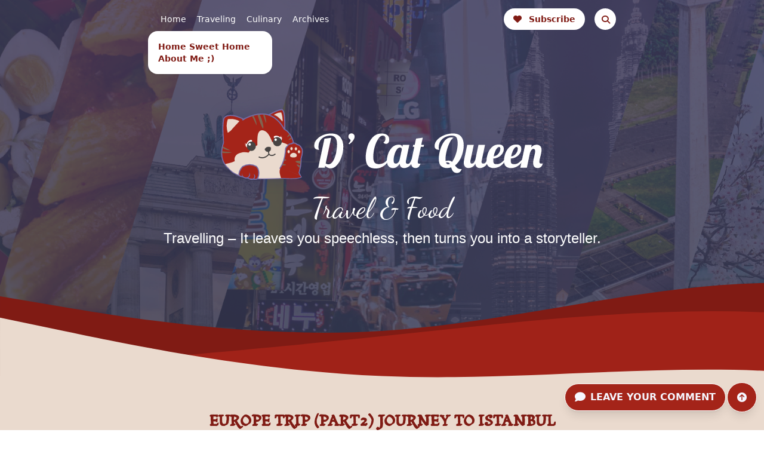

--- FILE ---
content_type: text/html; charset=UTF-8
request_url: https://dcatqueen.com/europe-trip-part2-journey-to-istanbul/
body_size: 138667
content:
<!DOCTYPE html PUBLIC "-//W3C//DTD XHTML 1.0 Transitional//EN" "http://www.w3.org/TR/xhtml1/DTD/xhtml1-transitional.dtd">
<head>
	<meta charset="UTF-8" />
	<meta name="theme-color" content="#9B51E0" />
	<meta name="viewport" content="width=device-width, initial-scale=1.0">
	<title>EUROPE TRIP (PART2) JOURNEY TO ISTANBUL | </title>
	<link rel="profile" href="http://gmpg.org/xfn/11" />
	<link rel="pingback" href="https://dcatqueen.com/xmlrpc.php" />
	<link href="https://cdn.jsdelivr.net/npm/daisyui@4.12.14/dist/full.min.css" rel="stylesheet" type="text/css" />
	<link rel="stylesheet" href="https://cdnjs.cloudflare.com/ajax/libs/font-awesome/6.6.0/css/all.min.css"
		integrity="sha512-Kc323vGBEqzTmouAECnVceyQqyqdsSiqLQISBL29aUW4U/M7pSPA/gEUZQqv1cwx4OnYxTxve5UMg5GT6L4JJg=="
		crossorigin="anonymous" referrerpolicy="no-referrer" />
	<link href="https://fonts.googleapis.com/css2?family=Montserrat:wght@400;700&display=swap" rel="stylesheet">
	<link href="https://fonts.googleapis.com/css2?family=Dancing+Script:wght@400..700&family=Geologica:wght@100..900&family=Montserrat:ital,wght@0,100..900;1,100..900&display=swap" rel="stylesheet">
	<script src="https://cdn.tailwindcss.com"></script>
	<!-- Tailwind CSS -->
	<link href="https://cdn.jsdelivr.net/npm/tailwindcss@2.2.19/dist/tailwind.min.css" rel="stylesheet">
	<!-- DaisyUI -->
	<script src="https://cdn.jsdelivr.net/npm/daisyui@1.14.3/dist/full.js"></script>

	<!--[if lt IE 9]>
	<script src="https://dcatqueen.com/wp-content/themes/dcatqueenv2/js/html5.js" type="text/javascript"></script>
	<![endif]-->
	<meta name='robots' content='max-image-preview:large' />
	<style>img:is([sizes="auto" i], [sizes^="auto," i]) { contain-intrinsic-size: 3000px 1500px }</style>
	<link rel='dns-prefetch' href='//cdn.jsdelivr.net' />
<link rel='dns-prefetch' href='//cdnjs.cloudflare.com' />
<link rel="alternate" type="application/rss+xml" title="D&#039;Cat Queen &raquo; Feed" href="https://dcatqueen.com/feed/" />
<link rel="alternate" type="application/rss+xml" title="D&#039;Cat Queen &raquo; Umpan Komentar" href="https://dcatqueen.com/comments/feed/" />
<link rel="alternate" type="application/rss+xml" title="D&#039;Cat Queen &raquo; EUROPE TRIP (PART2) JOURNEY TO ISTANBUL Umpan Komentar" href="https://dcatqueen.com/europe-trip-part2-journey-to-istanbul/feed/" />
<script type="text/javascript">
/* <![CDATA[ */
window._wpemojiSettings = {"baseUrl":"https:\/\/s.w.org\/images\/core\/emoji\/16.0.1\/72x72\/","ext":".png","svgUrl":"https:\/\/s.w.org\/images\/core\/emoji\/16.0.1\/svg\/","svgExt":".svg","source":{"concatemoji":"https:\/\/dcatqueen.com\/wp-includes\/js\/wp-emoji-release.min.js?ver=6.8.3"}};
/*! This file is auto-generated */
!function(s,n){var o,i,e;function c(e){try{var t={supportTests:e,timestamp:(new Date).valueOf()};sessionStorage.setItem(o,JSON.stringify(t))}catch(e){}}function p(e,t,n){e.clearRect(0,0,e.canvas.width,e.canvas.height),e.fillText(t,0,0);var t=new Uint32Array(e.getImageData(0,0,e.canvas.width,e.canvas.height).data),a=(e.clearRect(0,0,e.canvas.width,e.canvas.height),e.fillText(n,0,0),new Uint32Array(e.getImageData(0,0,e.canvas.width,e.canvas.height).data));return t.every(function(e,t){return e===a[t]})}function u(e,t){e.clearRect(0,0,e.canvas.width,e.canvas.height),e.fillText(t,0,0);for(var n=e.getImageData(16,16,1,1),a=0;a<n.data.length;a++)if(0!==n.data[a])return!1;return!0}function f(e,t,n,a){switch(t){case"flag":return n(e,"\ud83c\udff3\ufe0f\u200d\u26a7\ufe0f","\ud83c\udff3\ufe0f\u200b\u26a7\ufe0f")?!1:!n(e,"\ud83c\udde8\ud83c\uddf6","\ud83c\udde8\u200b\ud83c\uddf6")&&!n(e,"\ud83c\udff4\udb40\udc67\udb40\udc62\udb40\udc65\udb40\udc6e\udb40\udc67\udb40\udc7f","\ud83c\udff4\u200b\udb40\udc67\u200b\udb40\udc62\u200b\udb40\udc65\u200b\udb40\udc6e\u200b\udb40\udc67\u200b\udb40\udc7f");case"emoji":return!a(e,"\ud83e\udedf")}return!1}function g(e,t,n,a){var r="undefined"!=typeof WorkerGlobalScope&&self instanceof WorkerGlobalScope?new OffscreenCanvas(300,150):s.createElement("canvas"),o=r.getContext("2d",{willReadFrequently:!0}),i=(o.textBaseline="top",o.font="600 32px Arial",{});return e.forEach(function(e){i[e]=t(o,e,n,a)}),i}function t(e){var t=s.createElement("script");t.src=e,t.defer=!0,s.head.appendChild(t)}"undefined"!=typeof Promise&&(o="wpEmojiSettingsSupports",i=["flag","emoji"],n.supports={everything:!0,everythingExceptFlag:!0},e=new Promise(function(e){s.addEventListener("DOMContentLoaded",e,{once:!0})}),new Promise(function(t){var n=function(){try{var e=JSON.parse(sessionStorage.getItem(o));if("object"==typeof e&&"number"==typeof e.timestamp&&(new Date).valueOf()<e.timestamp+604800&&"object"==typeof e.supportTests)return e.supportTests}catch(e){}return null}();if(!n){if("undefined"!=typeof Worker&&"undefined"!=typeof OffscreenCanvas&&"undefined"!=typeof URL&&URL.createObjectURL&&"undefined"!=typeof Blob)try{var e="postMessage("+g.toString()+"("+[JSON.stringify(i),f.toString(),p.toString(),u.toString()].join(",")+"));",a=new Blob([e],{type:"text/javascript"}),r=new Worker(URL.createObjectURL(a),{name:"wpTestEmojiSupports"});return void(r.onmessage=function(e){c(n=e.data),r.terminate(),t(n)})}catch(e){}c(n=g(i,f,p,u))}t(n)}).then(function(e){for(var t in e)n.supports[t]=e[t],n.supports.everything=n.supports.everything&&n.supports[t],"flag"!==t&&(n.supports.everythingExceptFlag=n.supports.everythingExceptFlag&&n.supports[t]);n.supports.everythingExceptFlag=n.supports.everythingExceptFlag&&!n.supports.flag,n.DOMReady=!1,n.readyCallback=function(){n.DOMReady=!0}}).then(function(){return e}).then(function(){var e;n.supports.everything||(n.readyCallback(),(e=n.source||{}).concatemoji?t(e.concatemoji):e.wpemoji&&e.twemoji&&(t(e.twemoji),t(e.wpemoji)))}))}((window,document),window._wpemojiSettings);
/* ]]> */
</script>

<style id='wp-emoji-styles-inline-css' type='text/css'>

	img.wp-smiley, img.emoji {
		display: inline !important;
		border: none !important;
		box-shadow: none !important;
		height: 1em !important;
		width: 1em !important;
		margin: 0 0.07em !important;
		vertical-align: -0.1em !important;
		background: none !important;
		padding: 0 !important;
	}
</style>
<link rel='stylesheet' id='wp-block-library-css' href='https://dcatqueen.com/wp-includes/css/dist/block-library/style.min.css?ver=6.8.3' type='text/css' media='all' />
<style id='classic-theme-styles-inline-css' type='text/css'>
/*! This file is auto-generated */
.wp-block-button__link{color:#fff;background-color:#32373c;border-radius:9999px;box-shadow:none;text-decoration:none;padding:calc(.667em + 2px) calc(1.333em + 2px);font-size:1.125em}.wp-block-file__button{background:#32373c;color:#fff;text-decoration:none}
</style>
<link rel='stylesheet' id='wp-components-css' href='https://dcatqueen.com/wp-includes/css/dist/components/style.min.css?ver=6.8.3' type='text/css' media='all' />
<link rel='stylesheet' id='wp-preferences-css' href='https://dcatqueen.com/wp-includes/css/dist/preferences/style.min.css?ver=6.8.3' type='text/css' media='all' />
<link rel='stylesheet' id='wp-block-editor-css' href='https://dcatqueen.com/wp-includes/css/dist/block-editor/style.min.css?ver=6.8.3' type='text/css' media='all' />
<link rel='stylesheet' id='popup-maker-block-library-style-css' href='https://dcatqueen.com/wp-content/plugins/popup-maker/dist/packages/block-library-style.css?ver=dbea705cfafe089d65f1' type='text/css' media='all' />
<style id='global-styles-inline-css' type='text/css'>
:root{--wp--preset--aspect-ratio--square: 1;--wp--preset--aspect-ratio--4-3: 4/3;--wp--preset--aspect-ratio--3-4: 3/4;--wp--preset--aspect-ratio--3-2: 3/2;--wp--preset--aspect-ratio--2-3: 2/3;--wp--preset--aspect-ratio--16-9: 16/9;--wp--preset--aspect-ratio--9-16: 9/16;--wp--preset--color--black: #000000;--wp--preset--color--cyan-bluish-gray: #abb8c3;--wp--preset--color--white: #ffffff;--wp--preset--color--pale-pink: #f78da7;--wp--preset--color--vivid-red: #cf2e2e;--wp--preset--color--luminous-vivid-orange: #ff6900;--wp--preset--color--luminous-vivid-amber: #fcb900;--wp--preset--color--light-green-cyan: #7bdcb5;--wp--preset--color--vivid-green-cyan: #00d084;--wp--preset--color--pale-cyan-blue: #8ed1fc;--wp--preset--color--vivid-cyan-blue: #0693e3;--wp--preset--color--vivid-purple: #9b51e0;--wp--preset--gradient--vivid-cyan-blue-to-vivid-purple: linear-gradient(135deg,rgba(6,147,227,1) 0%,rgb(155,81,224) 100%);--wp--preset--gradient--light-green-cyan-to-vivid-green-cyan: linear-gradient(135deg,rgb(122,220,180) 0%,rgb(0,208,130) 100%);--wp--preset--gradient--luminous-vivid-amber-to-luminous-vivid-orange: linear-gradient(135deg,rgba(252,185,0,1) 0%,rgba(255,105,0,1) 100%);--wp--preset--gradient--luminous-vivid-orange-to-vivid-red: linear-gradient(135deg,rgba(255,105,0,1) 0%,rgb(207,46,46) 100%);--wp--preset--gradient--very-light-gray-to-cyan-bluish-gray: linear-gradient(135deg,rgb(238,238,238) 0%,rgb(169,184,195) 100%);--wp--preset--gradient--cool-to-warm-spectrum: linear-gradient(135deg,rgb(74,234,220) 0%,rgb(151,120,209) 20%,rgb(207,42,186) 40%,rgb(238,44,130) 60%,rgb(251,105,98) 80%,rgb(254,248,76) 100%);--wp--preset--gradient--blush-light-purple: linear-gradient(135deg,rgb(255,206,236) 0%,rgb(152,150,240) 100%);--wp--preset--gradient--blush-bordeaux: linear-gradient(135deg,rgb(254,205,165) 0%,rgb(254,45,45) 50%,rgb(107,0,62) 100%);--wp--preset--gradient--luminous-dusk: linear-gradient(135deg,rgb(255,203,112) 0%,rgb(199,81,192) 50%,rgb(65,88,208) 100%);--wp--preset--gradient--pale-ocean: linear-gradient(135deg,rgb(255,245,203) 0%,rgb(182,227,212) 50%,rgb(51,167,181) 100%);--wp--preset--gradient--electric-grass: linear-gradient(135deg,rgb(202,248,128) 0%,rgb(113,206,126) 100%);--wp--preset--gradient--midnight: linear-gradient(135deg,rgb(2,3,129) 0%,rgb(40,116,252) 100%);--wp--preset--font-size--small: 13px;--wp--preset--font-size--medium: 20px;--wp--preset--font-size--large: 36px;--wp--preset--font-size--x-large: 42px;--wp--preset--spacing--20: 0.44rem;--wp--preset--spacing--30: 0.67rem;--wp--preset--spacing--40: 1rem;--wp--preset--spacing--50: 1.5rem;--wp--preset--spacing--60: 2.25rem;--wp--preset--spacing--70: 3.38rem;--wp--preset--spacing--80: 5.06rem;--wp--preset--shadow--natural: 6px 6px 9px rgba(0, 0, 0, 0.2);--wp--preset--shadow--deep: 12px 12px 50px rgba(0, 0, 0, 0.4);--wp--preset--shadow--sharp: 6px 6px 0px rgba(0, 0, 0, 0.2);--wp--preset--shadow--outlined: 6px 6px 0px -3px rgba(255, 255, 255, 1), 6px 6px rgba(0, 0, 0, 1);--wp--preset--shadow--crisp: 6px 6px 0px rgba(0, 0, 0, 1);}:where(.is-layout-flex){gap: 0.5em;}:where(.is-layout-grid){gap: 0.5em;}body .is-layout-flex{display: flex;}.is-layout-flex{flex-wrap: wrap;align-items: center;}.is-layout-flex > :is(*, div){margin: 0;}body .is-layout-grid{display: grid;}.is-layout-grid > :is(*, div){margin: 0;}:where(.wp-block-columns.is-layout-flex){gap: 2em;}:where(.wp-block-columns.is-layout-grid){gap: 2em;}:where(.wp-block-post-template.is-layout-flex){gap: 1.25em;}:where(.wp-block-post-template.is-layout-grid){gap: 1.25em;}.has-black-color{color: var(--wp--preset--color--black) !important;}.has-cyan-bluish-gray-color{color: var(--wp--preset--color--cyan-bluish-gray) !important;}.has-white-color{color: var(--wp--preset--color--white) !important;}.has-pale-pink-color{color: var(--wp--preset--color--pale-pink) !important;}.has-vivid-red-color{color: var(--wp--preset--color--vivid-red) !important;}.has-luminous-vivid-orange-color{color: var(--wp--preset--color--luminous-vivid-orange) !important;}.has-luminous-vivid-amber-color{color: var(--wp--preset--color--luminous-vivid-amber) !important;}.has-light-green-cyan-color{color: var(--wp--preset--color--light-green-cyan) !important;}.has-vivid-green-cyan-color{color: var(--wp--preset--color--vivid-green-cyan) !important;}.has-pale-cyan-blue-color{color: var(--wp--preset--color--pale-cyan-blue) !important;}.has-vivid-cyan-blue-color{color: var(--wp--preset--color--vivid-cyan-blue) !important;}.has-vivid-purple-color{color: var(--wp--preset--color--vivid-purple) !important;}.has-black-background-color{background-color: var(--wp--preset--color--black) !important;}.has-cyan-bluish-gray-background-color{background-color: var(--wp--preset--color--cyan-bluish-gray) !important;}.has-white-background-color{background-color: var(--wp--preset--color--white) !important;}.has-pale-pink-background-color{background-color: var(--wp--preset--color--pale-pink) !important;}.has-vivid-red-background-color{background-color: var(--wp--preset--color--vivid-red) !important;}.has-luminous-vivid-orange-background-color{background-color: var(--wp--preset--color--luminous-vivid-orange) !important;}.has-luminous-vivid-amber-background-color{background-color: var(--wp--preset--color--luminous-vivid-amber) !important;}.has-light-green-cyan-background-color{background-color: var(--wp--preset--color--light-green-cyan) !important;}.has-vivid-green-cyan-background-color{background-color: var(--wp--preset--color--vivid-green-cyan) !important;}.has-pale-cyan-blue-background-color{background-color: var(--wp--preset--color--pale-cyan-blue) !important;}.has-vivid-cyan-blue-background-color{background-color: var(--wp--preset--color--vivid-cyan-blue) !important;}.has-vivid-purple-background-color{background-color: var(--wp--preset--color--vivid-purple) !important;}.has-black-border-color{border-color: var(--wp--preset--color--black) !important;}.has-cyan-bluish-gray-border-color{border-color: var(--wp--preset--color--cyan-bluish-gray) !important;}.has-white-border-color{border-color: var(--wp--preset--color--white) !important;}.has-pale-pink-border-color{border-color: var(--wp--preset--color--pale-pink) !important;}.has-vivid-red-border-color{border-color: var(--wp--preset--color--vivid-red) !important;}.has-luminous-vivid-orange-border-color{border-color: var(--wp--preset--color--luminous-vivid-orange) !important;}.has-luminous-vivid-amber-border-color{border-color: var(--wp--preset--color--luminous-vivid-amber) !important;}.has-light-green-cyan-border-color{border-color: var(--wp--preset--color--light-green-cyan) !important;}.has-vivid-green-cyan-border-color{border-color: var(--wp--preset--color--vivid-green-cyan) !important;}.has-pale-cyan-blue-border-color{border-color: var(--wp--preset--color--pale-cyan-blue) !important;}.has-vivid-cyan-blue-border-color{border-color: var(--wp--preset--color--vivid-cyan-blue) !important;}.has-vivid-purple-border-color{border-color: var(--wp--preset--color--vivid-purple) !important;}.has-vivid-cyan-blue-to-vivid-purple-gradient-background{background: var(--wp--preset--gradient--vivid-cyan-blue-to-vivid-purple) !important;}.has-light-green-cyan-to-vivid-green-cyan-gradient-background{background: var(--wp--preset--gradient--light-green-cyan-to-vivid-green-cyan) !important;}.has-luminous-vivid-amber-to-luminous-vivid-orange-gradient-background{background: var(--wp--preset--gradient--luminous-vivid-amber-to-luminous-vivid-orange) !important;}.has-luminous-vivid-orange-to-vivid-red-gradient-background{background: var(--wp--preset--gradient--luminous-vivid-orange-to-vivid-red) !important;}.has-very-light-gray-to-cyan-bluish-gray-gradient-background{background: var(--wp--preset--gradient--very-light-gray-to-cyan-bluish-gray) !important;}.has-cool-to-warm-spectrum-gradient-background{background: var(--wp--preset--gradient--cool-to-warm-spectrum) !important;}.has-blush-light-purple-gradient-background{background: var(--wp--preset--gradient--blush-light-purple) !important;}.has-blush-bordeaux-gradient-background{background: var(--wp--preset--gradient--blush-bordeaux) !important;}.has-luminous-dusk-gradient-background{background: var(--wp--preset--gradient--luminous-dusk) !important;}.has-pale-ocean-gradient-background{background: var(--wp--preset--gradient--pale-ocean) !important;}.has-electric-grass-gradient-background{background: var(--wp--preset--gradient--electric-grass) !important;}.has-midnight-gradient-background{background: var(--wp--preset--gradient--midnight) !important;}.has-small-font-size{font-size: var(--wp--preset--font-size--small) !important;}.has-medium-font-size{font-size: var(--wp--preset--font-size--medium) !important;}.has-large-font-size{font-size: var(--wp--preset--font-size--large) !important;}.has-x-large-font-size{font-size: var(--wp--preset--font-size--x-large) !important;}
:where(.wp-block-post-template.is-layout-flex){gap: 1.25em;}:where(.wp-block-post-template.is-layout-grid){gap: 1.25em;}
:where(.wp-block-columns.is-layout-flex){gap: 2em;}:where(.wp-block-columns.is-layout-grid){gap: 2em;}
:root :where(.wp-block-pullquote){font-size: 1.5em;line-height: 1.6;}
</style>
<link rel='stylesheet' id='collapsed-archives-style-css' href='https://dcatqueen.com/wp-content/plugins/collapsed-archives/style.css?ver=6.8.3' type='text/css' media='all' />
<link rel='stylesheet' id='ivory-search-styles-css' href='https://dcatqueen.com/wp-content/plugins/add-search-to-menu/public/css/ivory-search.min.css?ver=5.5.12' type='text/css' media='all' />
<link rel='stylesheet' id='gravis-style-css' href='https://dcatqueen.com/wp-content/themes/dcatqueenv2/style.css?ver=6.8.3' type='text/css' media='all' />
<link rel='stylesheet' id='tailwind-css-css' href='https://dcatqueen.com/wp-content/themes/dcatqueenv2/src/output.css?ver=6.8.3' type='text/css' media='all' />
<link rel='stylesheet' id='tailwindcss-css' href='https://cdn.jsdelivr.net/npm/tailwindcss@2.2.19/dist/tailwind.min.css?ver=6.8.3' type='text/css' media='all' />
<link rel='stylesheet' id='output-css' href='https://dcatqueen.com/wp-content/themes/dcatqueenv2/src/output.css?ver=6.8.3' type='text/css' media='all' />
<link rel='stylesheet' id='aos-css-css' href='https://cdnjs.cloudflare.com/ajax/libs/aos/2.3.4/aos.css?ver=2.3.4' type='text/css' media='all' />
<link rel='stylesheet' id='wp-pagenavi-css' href='https://dcatqueen.com/wp-content/plugins/wp-pagenavi/pagenavi-css.css?ver=2.70' type='text/css' media='all' />
<script type="text/javascript" src="https://dcatqueen.com/wp-includes/js/jquery/jquery.min.js?ver=3.7.1" id="jquery-core-js"></script>
<script type="text/javascript" src="https://dcatqueen.com/wp-includes/js/jquery/jquery-migrate.min.js?ver=3.4.1" id="jquery-migrate-js"></script>
<link rel="https://api.w.org/" href="https://dcatqueen.com/wp-json/" /><link rel="alternate" title="JSON" type="application/json" href="https://dcatqueen.com/wp-json/wp/v2/posts/231" /><link rel="EditURI" type="application/rsd+xml" title="RSD" href="https://dcatqueen.com/xmlrpc.php?rsd" />
<link rel="canonical" href="https://dcatqueen.com/europe-trip-part2-journey-to-istanbul/" />
<link rel='shortlink' href='https://dcatqueen.com/?p=231' />
<link rel="alternate" title="oEmbed (JSON)" type="application/json+oembed" href="https://dcatqueen.com/wp-json/oembed/1.0/embed?url=https%3A%2F%2Fdcatqueen.com%2Feurope-trip-part2-journey-to-istanbul%2F" />
<link rel="alternate" title="oEmbed (XML)" type="text/xml+oembed" href="https://dcatqueen.com/wp-json/oembed/1.0/embed?url=https%3A%2F%2Fdcatqueen.com%2Feurope-trip-part2-journey-to-istanbul%2F&#038;format=xml" />
<script type="text/javascript">
<!--
/******************************************************************************
***   COPY PROTECTED BY http://chetangole.com/blog/wp-copyprotect/   version 3.1.0 ****
******************************************************************************/
function clickIE4(){
if (event.button==2){
return false;
}
}
function clickNS4(e){
if (document.layers||document.getElementById&&!document.all){
if (e.which==2||e.which==3){
return false;
}
}
}

if (document.layers){
document.captureEvents(Event.MOUSEDOWN);
document.onmousedown=clickNS4;
}
else if (document.all&&!document.getElementById){
document.onmousedown=clickIE4;
}

document.oncontextmenu=new Function("return false")
// --> 
</script>

<script type="text/javascript">
/******************************************************************************
***   COPY PROTECTED BY http://chetangole.com/blog/wp-copyprotect/   version 3.1.0 ****
******************************************************************************/
function disableSelection(target){
if (typeof target.onselectstart!="undefined") //For IE 
	target.onselectstart=function(){return false}
else if (typeof target.style.MozUserSelect!="undefined") //For Firefox
	target.style.MozUserSelect="none"
else //All other route (For Opera)
	target.onmousedown=function(){return false}
target.style.cursor = "default"
}
</script>
<link rel="Shortcut Icon" type="image/x-icon" href="https://dcatqueen.com/wp-content/uploads/2014/08/img-jejak.png" />
</head>


<body class="wp-singular post-template-default single single-post postid-231 single-format-standard wp-theme-dcatqueenv2 dcatqueenv2 bg-[#EADACE]">
		<!-- Navbar -->
	<div id="navbar" class="navbar dcq-bg fixed top-0 w-full z-50 transition duration-300 text-white">
		<div class="mynavbar container mx-auto flex items-center px-4">
			<!-- Navbar Mobile -->
			<div class="navbar-center flex items-center">
				<div class="dropdown ">
					<div tabindex="0" role="button" class="btn btn-ghost btn-circle text-[#a42419] lg:hidden">
						<svg xmlns="http://www.w3.org/2000/svg" class="h-7 w-7" fill="none" aria-hidden="true"
							viewBox="0 0 24 24" stroke="currentColor">
							<path stroke-linecap="round" stroke-linejoin="round" stroke-width="2"
								d="M5 17H13M5 12H19M5 7H13" />
						</svg>
					</div>
					<ul id="menu-categoryculmenu" class="menu menu-xl dropdown-content bg-white rounded-box z-[1] mt-5 w-52 p-4 shadow"><li id="menu-item-1720" class="menu-item menu-item-type-custom menu-item-object-custom menu-item-home menu-item-1720"><a href="https://dcatqueen.com/" class="btn-ghost font-bold text-[#801B14] bg-transparent rounded-full hover:bg-[#801B14] hover:text-[#ffffff]">Home Sweet Home</a></li>
<li id="menu-item-12552" class="menu-item menu-item-type-post_type menu-item-object-page menu-item-12552"><a href="https://dcatqueen.com/about-us/" class="btn-ghost font-bold text-[#801B14] bg-transparent rounded-full hover:bg-[#801B14] hover:text-[#ffffff]">About Me ;)</a></li>
</ul>				</div>
				<!-- Tombol Search -->
				<a href="#" class="myimage text-xl"><img src="https://dcatqueen.com/wp-content/themes/dcatqueenv2/images/dcatqueen_mobile.svg" alt="" width="150"></a>
				<button class="bg-white caridong text-[#a42419] font-semibold text-sm  px-3 py-3 rounded-full hover:text-[#ffffff] hover:bg-[#9B51E0] lg:hidden">
					<i class="fa-solid fa-search h-3 w-3"></i>
				</button>
			</div>
			<!-- Navbar Desktop -->
			<div class="navbar-center items-center hidden lg:flex">
				<div class="navbar-center items-center hidden lg:flex">
					<ul id="menu-main-menu" class="menu menu-horizontal px-1 mr-72"><li id="menu-item-12531" class="menu-item menu-item-type-custom menu-item-object-custom menu-item-home menu-item-12531"><a href="https://dcatqueen.com/" class="btn-ghost bg-transparent ml-4 rounded-full hover:bg-[#801B14] hover:text-[#ffffff]">Home</a></li>
<li id="menu-item-12533" class="menu-item menu-item-type-taxonomy menu-item-object-category current-post-ancestor current-menu-parent current-post-parent menu-item-12533"><a href="https://dcatqueen.com/category/traveling/" class="btn-ghost bg-transparent ml-4 rounded-full hover:bg-[#801B14] hover:text-[#ffffff]">Traveling</a></li>
<li id="menu-item-12532" class="menu-item menu-item-type-taxonomy menu-item-object-category menu-item-12532"><a href="https://dcatqueen.com/category/culinary/" class="btn-ghost bg-transparent ml-4 rounded-full hover:bg-[#801B14] hover:text-[#ffffff]">Culinary</a></li>
<li id="menu-item-12536" class="menu-item menu-item-type-post_type menu-item-object-page menu-item-12536"><a href="https://dcatqueen.com/archives/" class="btn-ghost bg-transparent ml-4 rounded-full hover:bg-[#801B14] hover:text-[#ffffff]">Archives</a></li>
</ul>				</div>


				<!-- Tombol Subscribe dan Search -->
				<div class="flex items-center space-x-4">
					<!-- Tombol Subscribe -->
					<button id="subscribeModal" class="bg-white text-[#801B14] font-semibold text-sm px-4 py-2 rounded-full hover:text-[#ffffff] hover:bg-[#801B14]">
						<i class="fa-solid fa-heart mr-3"></i>Subscribe
					</button>

					<!-- Tombol Search -->
					<button class="bg-white caridong1 text-[#801B14] font-semibold text-sm  px-3 py-3 rounded-full hover:text-[#ffffff] hover:bg-[#801B14]">
						<i class="fa-solid fa-search h-3 w-3"></i>
					</button>
					<!-- Popup Form -->
				</div>
			</div>
		</div>
	</div>
	</div>
	
	<div id="search-modal" class="hidden fixed z-50 inset-0 bg-gray-800 bg-opacity-50 flex items-center justify-center">
    	<div class="bg-white dcq-rounded-default  p-6 w-11/12 md:w-1/2">
    		<button id="close-search" class="text-gray-500 float-right">✖</button>
    		<h4 class="text-lg font-bold text-[#2C3262] mb-4">Pencarian</h4>
    		<form  class="is-search-form is-form-style is-form-style-3 is-form-id-12554 " action="https://dcatqueen.com/" method="get" role="search" ><label for="is-search-input-12554"><span class="is-screen-reader-text">Search for:</span><input  type="search" id="is-search-input-12554" name="s" value="" class="is-search-input" placeholder="Search here..." autocomplete=off /></label><button type="submit" class="is-search-submit"><span class="is-screen-reader-text">Search Button</span><span class="is-search-icon"><svg focusable="false" aria-label="Search" xmlns="http://www.w3.org/2000/svg" viewBox="0 0 24 24" width="24px"><path d="M15.5 14h-.79l-.28-.27C15.41 12.59 16 11.11 16 9.5 16 5.91 13.09 3 9.5 3S3 5.91 3 9.5 5.91 16 9.5 16c1.61 0 3.09-.59 4.23-1.57l.27.28v.79l5 4.99L20.49 19l-4.99-5zm-6 0C7.01 14 5 11.99 5 9.5S7.01 5 9.5 5 14 7.01 14 9.5 11.99 14 9.5 14z"></path></svg></span></button><input type="hidden" name="id" value="12554" /><input type="hidden" name="post_type" value="post" /></form>    	</div>
    </div>
    <script>
    	const searchButton = document.querySelector('button.caridong');
    	const searchModal = document.querySelector('#search-modal');
    	const closeSearch = document.querySelector('#close-search');
    
    	searchButton.addEventListener('click', () => {
    		searchModal.classList.remove('hidden');
    	});
    
    	closeSearch.addEventListener('click', () => {
    		searchModal.classList.add('hidden');
    	});
    </script>

	<div id="search-modal1" class="hidden fixed z-50 inset-0 bg-gray-800 bg-opacity-50 flex items-center justify-center">
		<div class="bg-white dcq-rounded-default  p-6 w-11/12 md:w-1/2">
			<button id="close-search1" class="text-gray-500 float-right">✖</button>
			<h4 class="text-lg font-bold text-[#2C3262] mb-4">Pencarian</h4>
			<form  class="is-search-form is-form-style is-form-style-3 is-form-id-12554 " action="https://dcatqueen.com/" method="get" role="search" ><label for="is-search-input-12554"><span class="is-screen-reader-text">Search for:</span><input  type="search" id="is-search-input-12554" name="s" value="" class="is-search-input" placeholder="Search here..." autocomplete=off /></label><button type="submit" class="is-search-submit"><span class="is-screen-reader-text">Search Button</span><span class="is-search-icon"><svg focusable="false" aria-label="Search" xmlns="http://www.w3.org/2000/svg" viewBox="0 0 24 24" width="24px"><path d="M15.5 14h-.79l-.28-.27C15.41 12.59 16 11.11 16 9.5 16 5.91 13.09 3 9.5 3S3 5.91 3 9.5 5.91 16 9.5 16c1.61 0 3.09-.59 4.23-1.57l.27.28v.79l5 4.99L20.49 19l-4.99-5zm-6 0C7.01 14 5 11.99 5 9.5S7.01 5 9.5 5 14 7.01 14 9.5 11.99 14 9.5 14z"></path></svg></span></button><input type="hidden" name="id" value="12554" /><input type="hidden" name="post_type" value="post" /></form>		</div>
	</div>
	<script>
		const searchButton1 = document.querySelector('button.caridong1');
		const searchModal1 = document.querySelector('#search-modal1');
		const closeSearch1 = document.querySelector('#close-search1');

		searchButton1.addEventListener('click', () => {
			searchModal1.classList.remove('hidden');
		});

		closeSearch1.addEventListener('click', () => {
			searchModal1.classList.add('hidden');
		});
	</script>

	<div id="modalSubscribe" class="fixed inset-0 z-50 hidden bg-black bg-opacity-50 flex items-center justify-center">
		<div class="bg-white w-11/12 md:w-1/3 px-2 py-4 dcq-rounded-2nd shadow-lg">
		    <button id="closeModal" class="text-gray-500 float-right">✖</button>
		    <style>
.followit--follow-form-container[attr-a][attr-b][attr-c][attr-d][attr-e][attr-f] .form-preview {
  display: flex !important;
  flex-direction: column !important;
  justify-content: center !important;
  padding: clamp(17px, 5%, 40px) clamp(17px, 7%, 50px) !important;
  max-width: none !important;
  border-radius: 6px !important;
}
.followit--follow-form-container[attr-a][attr-b][attr-c][attr-d][attr-e][attr-f] .form-preview,
.followit--follow-form-container[attr-a][attr-b][attr-c][attr-d][attr-e][attr-f] .form-preview *{
  box-sizing: border-box !important;
}
.followit--follow-form-container[attr-a][attr-b][attr-c][attr-d][attr-e][attr-f] .form-preview .preview-heading {
  width: 100% !important;
}
.followit--follow-form-container[attr-a][attr-b][attr-c][attr-d][attr-e][attr-f] .form-preview .preview-heading h5{
  margin-top: 0 !important;
  margin-bottom: 0 !important;
}
.followit--follow-form-container[attr-a][attr-b][attr-c][attr-d][attr-e][attr-f] .form-preview .preview-input-field {
  margin-top: 20px !important;
  width: 100% !important;
}
.followit--follow-form-container[attr-a][attr-b][attr-c][attr-d][attr-e][attr-f] .form-preview .preview-input-field input {
  width: 100% !important;
  height: 40px !important;
  border-radius: 6px !important;
  border: 2px solid #e9e8e8 !important;
  background-color: #fff;
  outline: none !important;
}
.followit--follow-form-container[attr-a][attr-b][attr-c][attr-d][attr-e][attr-f] .form-preview .preview-input-field input {
  color: #000000 !important;
  font-family: "Montserrat" !important;
  font-size: 14px;
  font-weight: 400;
  line-height: 20px;
  text-align: center;
}
.followit--follow-form-container[attr-a][attr-b][attr-c][attr-d][attr-e][attr-f] .form-preview .preview-input-field input::placeholder {
  color: #000000 !important;
  opacity: 1 !important;
}

.followit--follow-form-container[attr-a][attr-b][attr-c][attr-d][attr-e][attr-f] .form-preview .preview-input-field input:-ms-input-placeholder {
  color: #000000 !important;
}

.followit--follow-form-container[attr-a][attr-b][attr-c][attr-d][attr-e][attr-f] .form-preview .preview-input-field input::-ms-input-placeholder {
  color: #000000 !important;
}
.followit--follow-form-container[attr-a][attr-b][attr-c][attr-d][attr-e][attr-f] .form-preview .preview-submit-button {
  margin-top: 10px !important;
  width: 100% !important;
}
.followit--follow-form-container[attr-a][attr-b][attr-c][attr-d][attr-e][attr-f] .form-preview .preview-submit-button button {
  width: 100% !important;
  height: 40px !important;
  border: 0 !important;
  border-radius: 6px !important;
  line-height: 0px !important;
}
.followit--follow-form-container[attr-a][attr-b][attr-c][attr-d][attr-e][attr-f] .form-preview .preview-submit-button button:hover {
  cursor: pointer !important;
}
.followit--follow-form-container[attr-a][attr-b][attr-c][attr-d][attr-e][attr-f] .powered-by-line {
  color: #231f20 !important;
  font-family: "Montserrat" !important;
  font-size: 13px !important;
  font-weight: 400 !important;
  line-height: 25px !important;
  text-align: center !important;
  text-decoration: none !important;
  display: flex !important;
  width: 100% !important;
  justify-content: center !important;
  align-items: center !important;
  margin-top: 10px !important;
}
.followit--follow-form-container[attr-a][attr-b][attr-c][attr-d][attr-e][attr-f] .powered-by-line img {
  margin-left: 10px !important;
  height: 1.13em !important;
  max-height: 1.13em !important;
}

  </style>
  <div class="followit--follow-form-container mb-2" attr-a attr-b attr-c attr-d attr-e attr-f>
    <form data-v-7a1c44d3="" action="https://api.follow.it/subscription-form/[base64]/8" method="post">
        <div data-v-7a1c44d3="" class="form-preview" style="background-color: rgb(255, 255, 255); position: relative;">
            <div data-v-7a1c44d3="" class="preview-heading">
                <h5 data-v-7a1c44d3="" style="font-family: inherit; font-weight: bold; color: rgb(128, 27, 20); font-size: 16px; text-align: left; text-transform: none !important;">Subscribe My Blog</h5>
            </div>
            <div data-v-7a1c44d3="" class="preview-input-field">
                <input class="p-2" data-v-7a1c44d3="" type="email" name="email" required="" placeholder="Enter your email" spellcheck="false" style="font-family: inherit; font-weight: normal; color: rgb(0, 0, 0); font-size: 14px; text-align: left; background-color: rgb(255, 255, 255); text-transform: none !important;">
            </div>
            <div data-v-7a1c44d3="" class="preview-submit-button">
                <button class="p-2" data-v-7a1c44d3="" type="submit" style="font-family: inherit; font-weight: bold; color: rgb(255, 255, 255); font-size: 16px; text-align: center; background-color: rgb(160, 35, 25); text-transform: none !important;">Subscribe</button>
            </div>
        </div>
    </form>
    <a href="https://follow.it" class="powered-by-line">Powered by <img src="https://follow.it/images/colored-logo.svg" alt="follow.it" height="17px"/></a>
  </div>		</div>
	</div>
	<script>
		const subscribeModal = document.getElementById('modalSubscribe');
		const subscribeButton = document.getElementById('subscribeModal');
		const closeModal = document.getElementById('closeModal');

		subscribeButton.addEventListener('click', () => {
			subscribeModal.classList.remove('hidden');
			commentModal.classList.add('flex');
		});


		closeModal.addEventListener('click', () => {
			subscribeModal.classList.add('hidden');
			commentModal.classList.add('flex');
		});

		window.addEventListener('click', (e) => {
			if (e.target === subscribeModal) {
				subscribeModal.classList.add('hidden');
				commentModal.classList.add('flex');
			}
		});
	</script>

	<section>
		<div class="relative bg-cover bg-center myscreen flex items-center justify-center" style="background-image: url('https://dcatqueen.com/wp-content/themes/dcatqueenv2/images/hero_index.png');">
			<div class="overlay absolute inset-0 bg-black bg-opacity-30"></div>
			<div class="content relative z-10 text-center text-white">
				<img src="https://dcatqueen.com/wp-content/themes/dcatqueenv2/images/logo_dcatqueen.svg" alt="Logo" class="dcq-logo-hero">
                <p class="text-5xl dancing-script-font">Travel & Food</p>
			    <p class="dcq-text-hero monsterrat mt-2">Travelling – It leaves you speechless, then turns you into a storyteller.</p>
			</div>
		</div>
	</section>

	<div class="top-banner bg-repeat-x">
		<svg id="wave" style="transform:rotate(0deg); transition: 0.3s" viewBox="0 0 1440 300" version="1.1" xmlns="http://www.w3.org/2000/svg">
			<defs>
				<linearGradient id="sw-gradient-0" x1="0" x2="0" y1="1" y2="0">
					<stop stop-color="rgba(128, 27, 20, 1)" offset="0%"></stop>
					<stop stop-color="rgba(128, 27, 20, 1)" offset="100%"></stop>
				</linearGradient>
			</defs>
			<path style="transform:translate(0, 0px); opacity:1" fill="url(#sw-gradient-0)" d="M0,90L120,110C240,130,480,170,720,155C960,140,1200,70,1440,65C1680,60,1920,120,2160,145C2400,170,2640,160,2880,160C3120,160,3360,170,3600,170C3840,170,4080,160,4320,145C4560,130,4800,110,5040,120C5280,130,5520,170,5760,160C6000,150,6240,90,6480,85C6720,80,6960,130,7200,160C7440,190,7680,200,7920,200C8160,200,8400,190,8640,195C8880,200,9120,220,9360,210C9600,200,9840,160,10080,140C10320,120,10560,120,10800,100C11040,80,11280,40,11520,30C11760,20,12000,40,12240,40C12480,40,12720,20,12960,35C13200,50,13440,100,13680,115C13920,130,14160,110,14400,115C14640,120,14880,150,15120,175C15360,200,15600,220,15840,190C16080,160,16320,80,16560,60C16800,40,17040,80,17160,100L17280,120L17280,300L17160,300C17040,300,16800,300,16560,300C16320,300,16080,300,15840,300C15600,300,15360,300,15120,300C14880,300,14640,300,14400,300C14160,300,13920,300,13680,300C13440,300,13200,300,12960,300C12720,300,12480,300,12240,300C12000,300,11760,300,11520,300C11280,300,11040,300,10800,300C10560,300,10320,300,10080,300C9840,300,9600,300,9360,300C9120,300,8880,300,8640,300C8400,300,8160,300,7920,300C7680,300,7440,300,7200,300C6960,300,6720,300,6480,300C6240,300,6000,300,5760,300C5520,300,5280,300,5040,300C4800,300,4560,300,4320,300C4080,300,3840,300,3600,300C3360,300,3120,300,2880,300C2640,300,2400,300,2160,300C1920,300,1680,300,1440,300C1200,300,960,300,720,300C480,300,240,300,120,300L0,300Z"></path>
			<defs>
				<linearGradient id="sw-gradient-1" x1="0" x2="0" y1="1" y2="0">
					<stop stop-color="rgba(164, 36, 25, 1)" offset="0%"></stop>
					<stop stop-color="rgba(164, 36, 25, 1)" offset="100%"></stop>
				</linearGradient>
			</defs>
			<path style="transform:translate(0, 50px); opacity:0.9" fill="url(#sw-gradient-1)" d="M0,180L120,170C240,160,480,140,720,115C960,90,1200,60,1440,70C1680,80,1920,130,2160,135C2400,140,2640,100,2880,100C3120,100,3360,140,3600,155C3840,170,4080,160,4320,155C4560,150,4800,150,5040,140C5280,130,5520,110,5760,115C6000,120,6240,150,6480,135C6720,120,6960,60,7200,75C7440,90,7680,180,7920,225C8160,270,8400,270,8640,230C8880,190,9120,110,9360,105C9600,100,9840,170,10080,165C10320,160,10560,80,10800,75C11040,70,11280,140,11520,180C11760,220,12000,230,12240,230C12480,230,12720,220,12960,180C13200,140,13440,70,13680,35C13920,0,14160,0,14400,40C14640,80,14880,160,15120,170C15360,180,15600,120,15840,80C16080,40,16320,20,16560,25C16800,30,17040,60,17160,75L17280,90L17280,300L17160,300C17040,300,16800,300,16560,300C16320,300,16080,300,15840,300C15600,300,15360,300,15120,300C14880,300,14640,300,14400,300C14160,300,13920,300,13680,300C13440,300,13200,300,12960,300C12720,300,12480,300,12240,300C12000,300,11760,300,11520,300C11280,300,11040,300,10800,300C10560,300,10320,300,10080,300C9840,300,9600,300,9360,300C9120,300,8880,300,8640,300C8400,300,8160,300,7920,300C7680,300,7440,300,7200,300C6960,300,6720,300,6480,300C6240,300,6000,300,5760,300C5520,300,5280,300,5040,300C4800,300,4560,300,4320,300C4080,300,3840,300,3600,300C3360,300,3120,300,2880,300C2640,300,2400,300,2160,300C1920,300,1680,300,1440,300C1200,300,960,300,720,300C480,300,240,300,120,300L0,300Z"></path>
			<defs>
				<linearGradient id="sw-gradient-2" x1="0" x2="0" y1="1" y2="0">
					<stop stop-color="rgba(234, 218, 206, 1)" offset="0%"></stop>
					<stop stop-color="rgba(234, 218, 206, 1)" offset="100%"></stop>
				</linearGradient>
			</defs>
			<path style="transform:translate(0, 100px); opacity:1" fill="url(#sw-gradient-2)" d="M0,30L120,55C240,80,480,130,720,140C960,150,1200,120,1440,130C1680,140,1920,190,2160,190C2400,190,2640,140,2880,140C3120,140,3360,190,3600,185C3840,180,4080,120,4320,120C4560,120,4800,180,5040,185C5280,190,5520,140,5760,135C6000,130,6240,170,6480,195C6720,220,6960,230,7200,210C7440,190,7680,140,7920,110C8160,80,8400,70,8640,95C8880,120,9120,180,9360,205C9600,230,9840,220,10080,210C10320,200,10560,190,10800,195C11040,200,11280,220,11520,210C11760,200,12000,160,12240,160C12480,160,12720,200,12960,215C13200,230,13440,220,13680,195C13920,170,14160,130,14400,120C14640,110,14880,130,15120,115C15360,100,15600,50,15840,35C16080,20,16320,40,16560,50C16800,60,17040,60,17160,60L17280,60L17280,300L17160,300C17040,300,16800,300,16560,300C16320,300,16080,300,15840,300C15600,300,15360,300,15120,300C14880,300,14640,300,14400,300C14160,300,13920,300,13680,300C13440,300,13200,300,12960,300C12720,300,12480,300,12240,300C12000,300,11760,300,11520,300C11280,300,11040,300,10800,300C10560,300,10320,300,10080,300C9840,300,9600,300,9360,300C9120,300,8880,300,8640,300C8400,300,8160,300,7920,300C7680,300,7440,300,7200,300C6960,300,6720,300,6480,300C6240,300,6000,300,5760,300C5520,300,5280,300,5040,300C4800,300,4560,300,4320,300C4080,300,3840,300,3600,300C3360,300,3120,300,2880,300C2640,300,2400,300,2160,300C1920,300,1680,300,1440,300C1200,300,960,300,720,300C480,300,240,300,120,300L0,300Z"></path>
		</svg>
	</div>

	<!-- Section Explore -->
	<section class="bg-[#eadace] py-16 lg:px-36 lg:py-10">
		<div class="container mx-auto text-center">
			<h1 class="single-title font-bold text-[#801B14]">EUROPE TRIP (PART2) JOURNEY TO ISTANBUL</h1>
			<div class="mt-4 flex justify-center">
				<div class="w-24 h-1 bg-[#801B14]"></div>
			</div>
		</div>
	</section>

	<div class="bg-[#eadace] p-8 max-w-[1100px] m-auto">
		<div class="grid grid-cols-1 lg:grid-cols-3 gap-10">
			<div class="lg:col-span-2">
				<div class="flex items-center space-x-4 mb-4">
				    <div class="entry-meta">
                		Diterbitkan pada tanggal 21 April 2012 di kategori <a href="https://dcatqueen.com/category/traveling/countries/" rel="category tag">Countries</a>, <a href="https://dcatqueen.com/category/traveling/" rel="category tag">Traveling</a>, <a href="https://dcatqueen.com/category/traveling/countries/turki-countries/" rel="category tag">Turki</a> ,dengan label <a href="https://dcatqueen.com/tag/istanbul/" rel="tag">istanbul</a>, <a href="https://dcatqueen.com/tag/travelstory/" rel="tag">travelstory</a>, <a href="https://dcatqueen.com/tag/turki/" rel="tag">turki</a>        			</div>
        							</div>

				<div class="relative mb-6">
					<img src="https://dcatqueen.com/wp-content/uploads/2012/04/turki-istanbul.jpg" alt="Gambar Post" class="dcq-rounded-2nd object-cover">
				</div>
				<h4 class="text-[#2C3262]">Lokasi:</h4>
				<div class="flex flex-wrap gap-2 mb-6 mt-2">
					<p class="text-[#2C3262] font-bold"> Tidak ada lokasi </p>				</div>
				
				<div class="text-[#2C3262] georgia" id="post">
				    <body><h2 style="text-align: justify;"><em><strong>EUROPE TRIP: ISTANBUL TURKEY ~</strong></em> Saat masih di Sofia Bulgaria, Mama Papa menawarkan aku dan Raka untuk liburan sehari ke Istanbul. Toh jarak Bulgaria – Turki hanya 10 jam dengan bus. Mumpung punya banyak waktu luang, kenapa ga tawaran ini kami trima ;).  Tiket bus langsung dibeli untuk 3 orang. Karena status  yang belum menikah saat itu, jadi Mama meminta <b>Yunah</b> untuk ikut. Pembantu setia yang sudah ikut keluarga suamiku sejak umurnya masih 13 tahun, dan udah kenyang nemenin keluarga Papa tiap kali bertugas di negara-negara yang menjadi pos kerjanya.</h2>
<p> </p>
<p><strong>Baca:<a href="https://dcatqueen.com/europe-trip-part-1-bulgaria/"><span style="text-decoration: underline;"> MENGUNJUNGI CALON MERTUA DI SOFIA BULGARIA</span></a></strong></p>
<p> </p>
<h2 style="text-align: justify;">Kami berangkat sekitar jam 7 malam. Busnya nyaman, bersih dan dikasih selimut untuk tidur. Jam 3-an pagi, bus tiba di perbatasan Bulgaria – Turki. Pasport-pasport diperiksa dan <b style="color: lime;">Visa On Arrival (VOA) </b>Turki langsung diproses. Biayanya saat itu USD 25/orang. Yang nyebelin saat  apply VOA ini, penumpang  harus keluar dari bus dalam keadaan ngantuk bangun tidur, berbaris di <b>LUAR</b> dalam cuaca dingin (sekitar 3 derajat celcius) dan petugas imigrasinya berada di dalam ruangan berkaca, sambil minum kopi panas, dan meneliti pasport kita dengan santai , sebelum akhirnya nempelin tu  Visa yang ukurannya sedikit lebih gede dari perangko. Huufftt… dia ga tau kalo kami hampir beku di luar??! -_-.</h2>
<p> </p>
<h2 style="text-align: justify;">But anyway… Finally we arrived at Istanbul ^o^.  Langsung nyari taxi yang mau nganterin  muter-muter kota jam 4 pagi hanya untuk cari penginapan backpacker ;p. Sampai akhirnya  nemu penginapan <b style="color: #cc0000;"><a href="https://www.hostelworld.com/">ZEUGMA HOSTEL</a>.</b></h2>
<p> </p>
<table style="margin-left: auto; margin-right: auto; text-align: center;" cellspacing="0" cellpadding="0" align="center">
<tbody>
<tr>
<td style="text-align: center;">
<p><div style="width: 210px" class="wp-caption aligncenter"><img decoding="async" src="http://4.bp.blogspot.com/-aYwrM_ZCSxU/T5Id-zckITI/AAAAAAAAAbk/7VYqpNlt8Zs/s200/IMG00110-20101106-0805.jpg" alt="penginapan murah untuk backpacker di istanbul" class="dcq-rounded-2nd mb-1"><p class="wp-caption-text"></div></div></a> Bersama Yunah di bagian depan Zeugma Hostel di istanbul. Lokasinya sangat strategis.</p></div></p></td>
</tr>
<tr>
<td style="text-align: center;"></td>
</tr>
</tbody>
</table>
<h2 style="text-align: justify;"></h2>
<h2 style="text-align: justify;">Harganya EUR10 per malam, per orang. Bersih, tapi layaknya hostel backpacker, tempat tidur hanya dibatasi  tirai dan kamar mandi sharing dengan yang lain. Ga masalah juga sih,  toh memang untuk numpang mandi doang ;p, trus seharian bakal di luar dan jam 8 malam  harus siap-siap ke terminal untuk balik ke Bulgaria. Padaaat yee cuy acara ;p</h2>
<p> </p>
<h2 style="text-align: justify;">Di Hostel ini nih, pas mau mandi aku ngeliat ada cowo asia yang mau sholat Subuh. Langsung dong nanya kemana arah kiblat. Ternyata, dia cowo Indonesia ;p Hahahaha… Jadi bisa tukeran informasi sesama backpacker. ;).</h2>
<p> </p>
<h2 style="text-align: justify;">Hostel tempat kita stayed, deket banget ama objek-objek wisata wajib di Istanbul.  <b style="color: lime;">Hagia (Aya) Sophia, Blue Mosque,  Yerebatan Cistern, Topkapi Sarayi (Palace) Museum dan Selat Bosphorus.</b> Semuanya bisa ditempuh dengan jalan kaki, kecuali untuk objek yang ke 5, kami tempuh dengan naik Trem.</h2>
<p> </p>
<p> </p>
<h2 style="color: cyan; text-align: justify;"><span style="text-decoration: underline;"><b>1. Blue Mosque and Hypodrome</b></span></h2>
<h2 style="text-align: justify;">Selesai mandi, jam 7an kami mulai jalan. Udara dingin tapi ga begitu menggigit. Nyari tempat sarapan yang udah buka, baru Mc D ;p Gapapa de.. udah laper banget.</h2>
<p> </p>
<h2 style="text-align: justify;">Tujuan pertama ke  <span style="color: #339966;"><b>BLUE MOSQUE</b>.</span> On the way menuju kesana, ngelewatin taman yang ada Obelisk di tengah -tengahnya. Taman ini disebut  <span style="color: #339966;"><b>HYPODROME</b>.</span></h2>
<p> </p>
<table style="margin-left: auto; margin-right: auto; text-align: center;" cellspacing="0" cellpadding="0" align="center">
<tbody>
<tr>
<td style="text-align: center;">
<p><div style="width: 210px" class="wp-caption aligncenter"><img decoding="async" src="http://3.bp.blogspot.com/-sAt-b0zCuvY/T5I7jyvLuQI/AAAAAAAAAbw/aPPIcIZDr18/s200/hippodrome.jpg" alt="objek wisata wajib di istanbul" class="dcq-rounded-2nd mb-1"><p class="wp-caption-text"></div></div></a> Hypodrome di istanbul, gambar dari Imagesofasia.com . Sebenernya kami ada foto di depan sini, tapi yang ambil gambar tangannya tremor wkwkwkw</p></div></p></td>
</tr>
<tr>
<td style="text-align: center;"></td>
</tr>
</tbody>
</table>
<div style="width: 210px" class="wp-caption aligncenter"><img decoding="async" src="http://3.bp.blogspot.com/-y-8imYONTOg/T5I738OvO6I/AAAAAAAAAb8/YRl3ghPbcKI/s200/turki.jpg" alt="objek wisata di istanbul turki" class="dcq-rounded-2nd mb-1"><p class="wp-caption-text"></div></div></a> Benar-benar dah, si Yunah tangannya tremor berat, blur semua foto yang diambil ;p. di belakang itu Blue Mosque Istanbul</p></div>
<h2 style="clear: both; text-align: center;"></h2>
<p> </p>
<h2 style="text-align: justify;"></h2>
<h2 style="text-align: justify;">Puas foto-foto, mulai deh nyari jalan ke Blue Mosque. Dari jauh, puncak mesjid biru yang cantik ini sudah terlihat. Dinamakan Blue Mosque karena dinding interiornya dihiasi oleh ubin biru. Sejuk banget di dalam. Ga salah kalo Biru  selalu identik dengan warna yang mendinginkan. Tiket masuk ke Mesjid ini Free. Keluar dari Mesjid kita tinggal nyebrang untuk masuk ke Hagia (Aya) Sophia.</h2>
<p> </p>
<p> </p>
<h2 style="text-align: justify;"><span style="text-decoration: underline;"><span style="color: cyan;"><b>2. Hagia (Aya) Sophia.</b></span></span></h2>
<h2 style="text-align: justify;"> Bangunan yang sudah berubah menjadi Musium ini, paling aku suka dari semuanya. Aya Sophia dulunya adalah geraja Orthodoks yang megah sebelum akhirnya dikuasai oleh Ottoman Dynasty tahun 1453. Dan sejak itu bangunannya berubah fungsi menjadi Mesjid sampai tahun 1934.</h2>
<p> </p>
<div style="width: 210px" class="wp-caption aligncenter"><img decoding="async" src="http://4.bp.blogspot.com/-b1hu_zyVws0/T5I8tE972mI/AAAAAAAAAcU/2yD6YyEqGNA/s200/IMG00137-20101106-1035.jpg" alt="objek wisata di istanbul yang wajib didatangi Hagia aya sophia" class="dcq-rounded-2nd mb-1"><p class="wp-caption-text"></div></div></a> bagian dalam dari museum Hagia Sophia</p></div>
<div style="width: 210px" class="wp-caption aligncenter"><img decoding="async" src="http://3.bp.blogspot.com/-qowLfnLVO0Y/T5I87ZUNJgI/AAAAAAAAAcg/Z0wviWeSkQU/s200/IMG00157-20101106-1109turki24.jpg" alt="objek wisata di istanbul turki hagia aya sophia museum" class="dcq-rounded-2nd mb-1"><p class="wp-caption-text"></div></div></a> Salah satu mural dinding di Hagia aya sophia, ketika masih menjadi gereja orthodoks</p></div>
<h2 style="text-align: justify;"></h2>
<p> </p>
<h2 style="text-align: justify;">Di dalamnya pengunjung bisa melihat sisa-sisa hiasan interior peninggalan gereja, seperti lukisan lukisan Yesus dan sahabat yang terbuat dari keramik, dan even ada juga tulisan ALLAH dan MUHAMMAD dalam bahasa Arab bersanding dengan lukisan Bunda Maria. Satu bentuk tingkat ketoleransian  beragama yang tinggi ;).  Tiket masuk ke dalam sekitar 20 Lira per orang.</h2>
<p> </p>
<p> </p>
<h2 style="color: cyan; text-align: justify;"><span style="text-decoration: underline;"><b>3. Yerebatan Cistern (Waduk Yerebatan)</b></span></h2>
<h2 style="text-align: justify;">Awalnya agak bingung  nemuin tempat ini. Apalagi ada di bawah tanah gitu. Kami malah sempet nyasar ke taman yang banyak penjual makanannya. Jadi deh yang ada nyicip-nyicip dulu. Beli buah Delima yang guedee dan merahh bangett ^o^ Rasanya manis..</h2>
<p> </p>
<div style="width: 210px" class="wp-caption aligncenter"><img decoding="async" src="http://1.bp.blogspot.com/-egXe_tarOuU/T5I9fIKUm_I/AAAAAAAAAc4/ujLdyKqVw98/s200/delimaturki2.jpg" alt="objek wisata di istanbul turki, yerebatan cistern" class="dcq-rounded-2nd mb-1"><p class="wp-caption-text"></div></div></a> buah delima di Istanbul manis dan merah, juga besar-besar! Gambar dari MASTERWEB CORP.</p></div>
<p> </p>
<h2 style="text-align: justify;">Beda deh ama Delima Indonesia. Trus ada penjual Chestnut bakar.. Hahahaha doyan banget nih ama kacang chestnut. Susah nemuin yang begini di Jakarta.</h2>
<p> </p>
<h2 style="text-align: justify;">Setelah tenaga terkumpul , lanjut mencari Yerebatan Cistern. Dan akhirnya ketemu juga ^o^. Tiket masuk ke bawah tanah 10 Lira per orang.</h2>
<p> </p>
<h2>Waduk Yerebatan ini dulunya berfungsi  di jaman Konstantinopel. Panjangnya 138 meter dan lebar 64.6 meter. Luasnya meliputi  1000 meter persegi dan terbagi menjadi kolam-kolam marmer  gitu.</h2>
<p> </p>
<p><div class="grid grid-cols-1 md:grid-cols-1 gap-4 myblogimg mb-3 font-bold"><div class="bg-white p-4 dcq-rounded-2nd shadow-md text-center m-auto mb-2"><img decoding="async" src="https://dcatqueen.com/wp-content/uploads/2012/04/yerebatan-cistern-istanbul-turki.jpg" alt="objek wisatadi istanbul turki yerebatan cistern" class="dcq-rounded-2nd mb-1"></div></div></p>
<h2 style="clear: both;"></h2>
<h2 style="text-align: justify;"></h2>
<p> </p>
<h2 style="text-align: justify;">Di dalam gelap dan lembab. Hanya ada penerangan dari obor-obor  yang disusun berderet.</h2>
<p> </p>
<h2 style="text-align: justify;">Yang menarik, di bagian paling bawah waduk ini, katanya menurut mitos, ada kepala <b>Medusa </b>yang berubah menjadi batu.</h2>
<p> </p>
<table style="margin-left: auto; margin-right: auto; text-align: center;" cellspacing="0" cellpadding="0" align="center">
<tbody>
<tr>
<td style="text-align: center;">
<p><div style="width: 210px" class="wp-caption aligncenter"><img decoding="async" src="http://4.bp.blogspot.com/-nrwLlZ9lgSc/T5I-m5s4iTI/AAAAAAAAAdQ/lVlISTD5BvM/s200/turki18.jpg" alt="objek wisata di istanbul turki, yerebatan cistern " class="dcq-rounded-2nd mb-1"><p class="wp-caption-text"></div></div></a> Kepala Medusa yang berubah jadi batu di bagian bawah Yerebatan cistern, Istanbul</p></div></p></td>
</tr>
<tr>
<td style="text-align: center;"></td>
</tr>
</tbody>
</table>
<h2 style="text-align: justify;"></h2>
<p> </p>
<h2 style="text-align: justify;">Kalo diliat sih, ini bikinan manusia. Dipahat dalam posisi terbalik seolah-olah si Medusa jatuh ke bawah.</h2>
<p> </p>
<h2 style="text-align: justify;">Puas keliling waduk, jam sudah menunjukkan sekitar 12 siangan. Ga terasa samaskali. Waktunya makan siang ^o^…</h2>
<p> </p>
<h2 style="text-align: justify;">Untungnya karena masyarakat Turki mayoritas Islam (walopun sekuler), jadi ga pusing nyari restoran halal. Menu di sini merupakan perpaduan antara Barat dan Timur. Aroma yoghurt kambingnya begitu kuat  terciu;p Honestly, aku ga begitu suka makanan di sini. A bit tasteless with a very big portion. Tapi untuk pengalaman , boleh lahhh..;p</h2>
<p> </p>
<h2 style="text-align: justify;">Kenyang makan, kita beristirahat bentar, sebelum akhirnya melanjutkan ke……</h2>
<p> </p>
<p> </p>
<h2 style="color: cyan; text-align: justify;"><span style="text-decoration: underline;"><b>4. Topkapi Sarayi (Palace) Museum.</b></span></h2>
<h2 style="text-align: justify;">Istananya Sultan Ottoman selama 400 tahun. Sangat luas, besar, dengan kamar-kamar yang ga keitung banyaknya. Kalau kesini pastikan  naik ke atas, bakal melihat view  selat Bosphorus yang luar biasa cantik.</h2>
<p> </p>
<div style="width: 210px" class="wp-caption aligncenter"><img decoding="async" src="http://2.bp.blogspot.com/-ny__9VOyDag/T5I_UoRTP4I/AAAAAAAAAdo/zwgtLppOzbM/s200/turki9.jpg" alt="objek wisata di istanbul turki yang wajib didatangi Topkapi sarayi palace" class="dcq-rounded-2nd mb-1"><p class="wp-caption-text"></div></div></a> di bagian puncak dari istana Topkapi Sarayi dengan background selat bosphorus</p></div>
<table style="margin-left: auto; margin-right: auto; text-align: center;" cellspacing="0" cellpadding="0">
<tbody>
<tr>
<td style="text-align: center;"><div class="grid grid-cols-1 md:grid-cols-1 gap-4 myblogimg mb-3 font-bold"><div class="bg-white p-4 dcq-rounded-2nd shadow-md text-center m-auto mb-2"><img decoding="async" src="https://dcatqueen.com/wp-content/uploads/2012/04/topkapi-sarayi-palace-istanbul-turki.jpg" alt="objek wisata di istanbul turki topkapi sarayi palace" class="dcq-rounded-2nd mb-1"></div></div>
<h2></h2>
</td>
</tr>
<tr>
<td style="text-align: center;"></td>
</tr>
</tbody>
</table>
<h2></h2>
<h2 style="text-align: justify;"></h2>
<p> </p>
<h2 style="text-align: justify;">Saking gedenya ini tempat, 2 jam ga cukup untuk menjelajah semua sudut istananya.</h2>
<p> </p>
<h2 style="text-align: justify;">Belum lagi kalo masuk ke musium yang memajang Permata-permata Sultan, pedang, senjata dan pakaian-pakaian mereka di zaman dahulu. Kalau melihat baju-bajunya nih, aku  ga kebayang orang zaman dulu sebesar apa yak? Tinggi bajunya aja 2 meteran gini ;p. Sayangnya pas masuk ke musium, kamera dilarang keras. Jadinya ga bisa  deh fotoin semua harta benda Sultan di blog ini ;p. Oh ya tiket masuk ke Topkapi Sarayi Palace Museum ini 20 Lira per Orang.</h2>
<p> </p>
<h2 style="text-align: justify;">Hampir 4 jam-an kami berada di istana. Untungnya ada banyak sekali taman-taman bagus yang bisa  dijadikan tempat istirahat. Dan 1 hal yang paling kusuka dari Turki, kucing-kucingnya banyak banget ^o^</h2>
<p> </p>
<div style="width: 210px" class="wp-caption aligncenter"><img decoding="async" src="http://1.bp.blogspot.com/-8eBa3FuyQgU/T5JATRNXucI/AAAAAAAAAeM/5Rg7NjY9CrA/s200/turki40.jpg" alt="objek wisata di istanbul Turki topkapi sarayi palace " class="dcq-rounded-2nd mb-1"><p class="wp-caption-text"></div></div></a> Kucing-kucing liar yang sangat terawat di istanbul turki</p></div>
<div style="width: 210px" class="wp-caption aligncenter"><img decoding="async" src="http://1.bp.blogspot.com/-HKp3lN2Mpdo/T5JAnDUUgnI/AAAAAAAAAeY/UfPSh9RUf54/s200/turki35.jpg" alt="objek wisata di istanbul turki" class="dcq-rounded-2nd mb-1"><p class="wp-caption-text"></div></div></a> Ga mau pulaaanggg, Mau bawa kucingnyaaa ;p. Pecinta kucing, pasti betah kalo liburan ke Istanbul ini</p></div>
<h2 style="text-align: justify;"></h2>
<p> </p>
<h2 style="text-align: justify;">OMG,  hampir gila melihat kucing-kucing Persia gendut berkeliaran gitu aja di jalan. Udah minta izin sih ama Barney, supaya kucingnya bisa diculik 1, tapi jelas ditolak ama dia ;p Semua kucing-kucing di sini cantik, bersih dan jinak. Sepertinya orang-orang Turki memang penyayang kucing.. Jadinya banyak dari binatang-binatang lucu menggemaskan ini ga takut samaskali dengan wisatawan.</h2>
<p> </p>
<p> </p>
<h2 style="color: cyan; text-align: justify;"><span style="text-decoration: underline;"><b>5. Selat Bosphorus </b></span></h2>
<h2 style="text-align: justify;">Menjelang sore kami mulai mencari tahu bagaimana caranya bisa sampai ke Selat Bosphorus, daerah pelabuhan di mana orang-orang  bisa menyusuri selatnya dengan menggunakan kapal Feri. Setelah susah payah tanya sana dan sini (orang-orang yang ditanya, banyak  ga ngerti bahasa Inggris), akhirnya dapet nomor trem yang harus kita naikin dan turun di halte apa. Ga terlalu jauh ternyata…Begitu turun, bau khas pelabuhan langsung menyambut. Tahukan apa?? ;p Bau ikan segar plus sedikit amis-amisnya ^o^.</h2>
<p> </p>
<h2 style="text-align: justify;">Karena keterbatasan waktu, kita ga bisa ikutan naik feri. Sebagai gantinya, jalan-jalan nyusurin pelabuhan, sambil ngeliatin orang-orang mancing di sepanjang susuran, belanja souvenirs di toko bawah tanahnya, lalu nyobain roti ikan dan kopi Turki yang terkenal itu ^o^. Namanya <b>Turk Kahvesi.</b></h2>
<p> </p>
<h2 style="clear: both; text-align: center;"></h2>
<p><div class="grid grid-cols-1 md:grid-cols-1 gap-4 myblogimg mb-3 font-bold"><div class="bg-white p-4 dcq-rounded-2nd shadow-md text-center m-auto mb-2"><img decoding="async" src="https://dcatqueen.com/wp-content/uploads/2012/04/selat-bosphorus-istanbul-turki.jpg" alt="objek wisata di istanbul turki selat bosphorus" class="dcq-rounded-2nd mb-1"></div></div></p>
<h2 style="clear: both; text-align: center;"></h2>
<h2 style="text-align: justify;"></h2>
<p> </p>
<h2 style="text-align: justify;">Oke, roti ikannya lumayan enak. Dagingnya seger, ga terasa amis. Tapi kopinyaaaa…. hihihi..jujur aja nih, baru nyampe lidah doang, aku udah mau muntah ;p. Ga kuat rasanya, strong kebangetan, dan aromanya juga aneh.</h2>
<p> </p>
<h2 style="text-align: justify;">Bukan menghina ya, tapi beneran tu kopi kental, rasanya keras banget dan sedikit aneh. Amis-amis gitu de..Ga pengen lagi ah..</h2>
<p> </p>
<h2 style="text-align: justify;">Awalnya sih, cuma pengen nyobain something special khas Turki. Kopinya sendiri paling mahal harganya, dan pakai gelas keciiiilll banget. Tapi wajar deh, karna kopinya keras. Kalo disuguhin di gelas besar, bisa ga tidur 3 malam kali yang minum ;p.</h2>
<p> </p>
<h2 style="text-align: justify;">Hari sudah mulai gelap, dan kami harus balik ke hostel ngejar bis yang jam 9 malam untuk kembali  ke Bulgaria.. 😉</h2>
<p> </p>
<h2 style="text-align: justify;">So overall, waktu 1 hari masih kurang banget untuk mendatangi semua objek wisata di Istanbul Turki. Masih ada kota-kota seperti Pamukkale, yang terkenal sebagai daerah yang memiliki kolam  air panas dengan kalsium karbonatnya, sehingga terlihat seperti ditutupi salju tebal. Lalu ada Ankara sebagai ibu kota Turki, dan Cappadocia yang terkenal dengan Baloon Flights nya.</h2>
<p> </p>
<h2 style="clear: both; text-align: center;"></h2>
<h2 style="text-align: justify;">Dan banyak lagi kota-kota indah lain. Ini yang membuatku masih ingin datang kembali ke negara 1000 menara ini ^o^</h2>
<p> </p>
<h2 style="text-align: justify;">Kebudayaannya yang kaya, dengan arsitektur bangunan yang indah, mesjid-mesjid  dan gereja yang megah, penduduknya super ramah.. Walopun…sepertinya  mereka ga begitu tahu  tentang Indonesia ;p. Tiap kali  menebak asal negara kami, tebakannya pasti dari Malaysia ;p.</h2>
<p> </p>
<h2 style="text-align: justify;">Never mind..I still love this beautiful country and must be back someday ^o^</h2>
</body>				</div>
    
				<button id="commentButton" class="fixed bottom-8 z-10 bg-[#a42419] text-[#F6F7FF] hover:bg-[#801B14] px-4 py-2 rounded-full shadow-lg flex items-center space-x-2 border border-white" style="right: 64px;">
					<i class="fa-solid fa-comment text-lg"></i>
					<span class="font-semibold">LEAVE YOUR COMMENT</span>
				</button>

				<div id="commentModal" class="fixed inset-0 z-50 hidden bg-black bg-opacity-50 flex items-center justify-center">
					<div class="bg-white w-11/12 md:w-1/3 p-6 dcq-rounded-2nd shadow-lg">
						<button id="closeModal" class="absolute top-4 right-4 text-gray-500 hover:text-gray-700">
							<i class="fa-solid fa-xmark"></i>
						</button>
						<h4 class="text-lg font-bold text-[#2C3262] mb-4">Tinggalkan Komentar</h4>
						<form id="commentForm" method="post" action="https://dcatqueen.com/wp-admin/admin-ajax.php" class="space-y-4">
							<input type="hidden" name="comment_post_ID" value="231" />
							<textarea id="comment" name="comment" rows="4" placeholder="Tulis komentar Anda di sini..." class="commentForm-comment w-full border border-gray-300 rounded-md p-2 text-sm text-white" required></textarea>
							<input id="author" name="author" type="text" placeholder="Nama Anda *" class="commentForm-author w-full border border-gray-300 rounded-md p-2 text-sm text-white" required />
							<input id="email" name="email" type="email" placeholder="Email Anda *" class="commentForm-email w-full border border-gray-300 rounded-md p-2 text-sm text-white" required />
							<input id="url" name="url" type="text" placeholder="Situs Web" class="commentForm-url w-full border border-gray-300 rounded-md p-2 text-sm  text-white" />
							<div class="flex items-center space-x-2">
								<input id="saveInfo" name="wp-comment-cookies-consent" type="checkbox" class="commentForm-saveinfo w-4 h-4 border-gray-300 rounded">
								<label for="saveInfo" class="text-sm text-gray-700">Save my name, email, and website in this browser for the next time I comment.</label>
							</div>
							<input type="hidden" name="action" value="submit_comment">
							<button type="submit" class="w-full bg-[#a42419] text-white py-2 px-4 rounded-full hover:bg-[#801B14]">Kirim Komentar</button>
						</form>
					</div>
				</div>
				<script>
                    document.addEventListener('DOMContentLoaded', () => {
                    	const commentForm = document.getElementById('commentForm');
                    	const commentModal = document.getElementById('commentModal');
                    	const commentButton = document.getElementById('commentButton');
                    	const closeModal = document.getElementById('closeModal');
                    
                    	// buka modal
                    	commentButton.addEventListener('click', () => {
                    		commentModal.classList.remove('hidden');
                    		commentModal.classList.add('flex');
                    	});
                    
                    	// tutup modal
                    	closeModal.addEventListener('click', () => {
                    		commentModal.classList.add('hidden');
                    		commentModal.classList.remove('flex');
                    	});
                    
                    	// klik luar modal untuk menutup
                    	commentModal.addEventListener('click', (event) => {
                    		if (event.target === commentModal) {
                    			commentModal.classList.add('hidden');
                    			commentModal.classList.remove('flex');
                    		}
                    	});
                    
                    	// === FORM SUBMIT via AJAX ===
                    	commentForm.addEventListener('submit', function (e) {
                            e.preventDefault(); // cegah reload halaman
                        
                            const formData = new FormData(commentForm);
                            const actionURL = commentForm.getAttribute('action'); // 🔧 FIX di sini
                        
                            const submitBtn = commentForm.querySelector('button[type="submit"]');
                            submitBtn.disabled = true;
                            submitBtn.textContent = 'Mengirim...';
                        
                            fetch(actionURL, {
                                method: 'POST',
                                body: formData,
                            })
                            .then(response => response.json())
                            .then(result => {
                                if (result.success) {
                                    commentForm.innerHTML = `
                                        <div class="text-center py-6">
                                            <h4 class="text-lg font-semibold text-[#2C3262] mb-2">Terima kasih!</h4>
                                            <p class="text-sm text-gray-600">${result.data}</p>
                                            <button id="closeAfterSubmit" class="mt-4 bg-[#a42419] text-white px-4 py-2 rounded-full hover:bg-[#801B14]">Tutup</button>
                                        </div>
                                    `;
                                    document.getElementById('closeAfterSubmit').addEventListener('click', () => {
                                        commentModal.classList.add('hidden');
                                        commentModal.classList.remove('flex');
                                    });
                                } else {
                                    commentForm.innerHTML = `
                                        <div class="text-center py-6 text-red-600">
                                            <p>⚠️ ${result.data}</p>
                                        </div>
                                    `;
                                }
                            })
                            .catch(err => {
                                commentForm.innerHTML = `
                                    <div class="text-center py-6 text-red-600">
                                        <p>⚠️ Terjadi kesalahan saat mengirim komentar. Silakan coba lagi.</p>
                                    </div>
                                `;
                                console.error(err);
                            });
                        });

                    });
                    </script>


			

<section id="comments-section" class="mt-10 bg-white shadow-md dcq-rounded-2nd p-5">
	<h2 class="text-xl font-bold text-[#2C3262] mb-4">
		<i class="fa-solid fa-comments text-[#2C3262] mr-2"></i>
		31 Tanggapan	</h2>
	<div class=" p-3 space-y-6 text-[#2C3262]">
					<ul class="comment-list">
					<li id="comment-56" class="border border-[#a42419]  dcq-rounded-2nd p-4 mb-3">
		<div class="flex items-start space-x-4">
			<img src="https://secure.gravatar.com/avatar/7afe331ed18d7224b694992c6bea1ba99cfddae2f3395f423b8ee3843219b397?s=40&d=wavatar&r=g" alt="Asiyah zaara hayat khan MS" class="w-10 h-10 rounded-full">
			<div>
				<h4 class="text-sm font-bold">Asiyah zaara hayat khan MS</h4>
				<p class="text-sm text-gray-700"><p>wah,,,asyik bisa melakukan perjalanan ke negara-negara di dunia,,,,mudah-mudahan suatu hari nanti saya juga bisa seperti mba,,,,hehe</p>
</p>
				<span class="text-xs text-[#2C3262]">30 Juni 2012</span> <span class="text-[#2C3262]">●</span> <span class="text-xs text-[#2C3262]">20:21</span>
			</div>
		</div>
		<button class="mt-3 bg-white text-[#801B14] hover:text-[#ffffff] hover:bg-[#801B14] border border-[#801B14] py-2 px-6 font-medium text-sm rounded-full cursor-pointer"><a rel="nofollow" class="comment-reply-link" href="https://dcatqueen.com/europe-trip-part2-journey-to-istanbul/?replytocom=56#respond" data-commentid="56" data-postid="231" data-belowelement="comment-56" data-respondelement="respond" data-replyto="Balasan untuk Asiyah zaara hayat khan MS" aria-label="Balasan untuk Asiyah zaara hayat khan MS">Reply</a></button>	</li>
</li><!-- #comment-## -->
	<li id="comment-57" class="border border-[#a42419]  dcq-rounded-2nd p-4 mb-3">
		<div class="flex items-start space-x-4">
			<img src="https://secure.gravatar.com/avatar/7afe331ed18d7224b694992c6bea1ba99cfddae2f3395f423b8ee3843219b397?s=40&d=wavatar&r=g" alt="Joshua Gk" class="w-10 h-10 rounded-full">
			<div>
				<h4 class="text-sm font-bold">Joshua Gk</h4>
				<p class="text-sm text-gray-700"><p>Wah. Lain kali pengen juga nih ke Istanbul.Thankies!</p>
</p>
				<span class="text-xs text-[#2C3262]">27 November 2013</span> <span class="text-[#2C3262]">●</span> <span class="text-xs text-[#2C3262]">18:15</span>
			</div>
		</div>
		<button class="mt-3 bg-white text-[#801B14] hover:text-[#ffffff] hover:bg-[#801B14] border border-[#801B14] py-2 px-6 font-medium text-sm rounded-full cursor-pointer"><a rel="nofollow" class="comment-reply-link" href="https://dcatqueen.com/europe-trip-part2-journey-to-istanbul/?replytocom=57#respond" data-commentid="57" data-postid="231" data-belowelement="comment-57" data-respondelement="respond" data-replyto="Balasan untuk Joshua Gk" aria-label="Balasan untuk Joshua Gk">Reply</a></button>	</li>
<ul class="children">
	<li id="comment-58" class="border border-[#a42419] bg-[#eadace] ml-8 dcq-rounded-2nd p-4 mb-3">
		<div class="flex items-start space-x-4">
			<img src="https://secure.gravatar.com/avatar/7afe331ed18d7224b694992c6bea1ba99cfddae2f3395f423b8ee3843219b397?s=40&d=wavatar&r=g" alt="Fanny Fristhika Nila" class="w-10 h-10 rounded-full">
			<div>
				<h4 class="text-sm font-bold"><a href="http://www.blogger.com/profile/15701459537183137371" class="url" rel="ugc external nofollow">Fanny Fristhika Nila</a></h4>
				<p class="text-sm text-gray-700"><p>Makasih udah mampir 🙂 Pasti ntr mampir juga ke blognya 😉</p>
</p>
				<span class="text-xs text-[#2C3262]">28 November 2013</span> <span class="text-[#2C3262]">●</span> <span class="text-xs text-[#2C3262]">20:02</span>
			</div>
		</div>
		<button class="mt-3 bg-white text-[#801B14] hover:text-[#ffffff] hover:bg-[#801B14] border border-[#801B14] py-2 px-6 font-medium text-sm rounded-full cursor-pointer"><a rel="nofollow" class="comment-reply-link" href="https://dcatqueen.com/europe-trip-part2-journey-to-istanbul/?replytocom=58#respond" data-commentid="58" data-postid="231" data-belowelement="comment-58" data-respondelement="respond" data-replyto="Balasan untuk Fanny Fristhika Nila" aria-label="Balasan untuk Fanny Fristhika Nila">Reply</a></button>	</li>
</li><!-- #comment-## -->
</ul><!-- .children -->
</li><!-- #comment-## -->
	<li id="comment-103668" class="border border-[#a42419]  dcq-rounded-2nd p-4 mb-3">
		<div class="flex items-start space-x-4">
			<img src="https://secure.gravatar.com/avatar/3a1178429b3a58a50306067d74e220ded7cfa5bc7db836f4615cdd852cda1282?s=40&d=wavatar&r=g" alt="Itut Wahidin" class="w-10 h-10 rounded-full">
			<div>
				<h4 class="text-sm font-bold">Itut Wahidin</h4>
				<p class="text-sm text-gray-700"><p>Hai.Salam kenal.Lagi browsing untuk itinerary ke Turki tahun 2015, eh nemu orang Indonesia di Bulgaria (masih di Sofia kah?).Saat ketik ini belum nemu artikel tentang transportasi dari Cappadocia ke Sofia langsung (maunya nggak pake balik ke Istanbul dulu).Kalau tahu, mohon info ya.Makasih banyak! 🙂</p>
</p>
				<span class="text-xs text-[#2C3262]">31 Desember 2014</span> <span class="text-[#2C3262]">●</span> <span class="text-xs text-[#2C3262]">23:07</span>
			</div>
		</div>
		<button class="mt-3 bg-white text-[#801B14] hover:text-[#ffffff] hover:bg-[#801B14] border border-[#801B14] py-2 px-6 font-medium text-sm rounded-full cursor-pointer"><a rel="nofollow" class="comment-reply-link" href="https://dcatqueen.com/europe-trip-part2-journey-to-istanbul/?replytocom=103668#respond" data-commentid="103668" data-postid="231" data-belowelement="comment-103668" data-respondelement="respond" data-replyto="Balasan untuk Itut Wahidin" aria-label="Balasan untuk Itut Wahidin">Reply</a></button>	</li>
<ul class="children">
	<li id="comment-104164" class="border border-[#a42419] bg-[#eadace] ml-8 dcq-rounded-2nd p-4 mb-3">
		<div class="flex items-start space-x-4">
			<img src="https://secure.gravatar.com/avatar/90d2c878f81548e50ae68fa4bc45505e06d02d9bdc073493c537b94357ba9357?s=40&d=wavatar&r=g" alt="Fanny Fristhika Nila" class="w-10 h-10 rounded-full">
			<div>
				<h4 class="text-sm font-bold">Fanny Fristhika Nila</h4>
				<p class="text-sm text-gray-700"><p>Hai&#8230;sbnrnya aku cm sdg liburan k Sofia wkt itu 🙂 Papa mertua wkt itu msh jd diplomat di KBRI sofia, skr mah udh balik ke jkt :D.</p>
<p>Sayangnya, kmrn itu kita cuma ke Istanbul dari Sofia..Ga jln2 k tempat lain. 🙂 Tapi kalo baca bbrp website, rata2 pd balik ke Istanbul dulu ya.. SEAT61(dot)com juga nulisnya balik lg k Istanbul&#8230;</p>
</p>
				<span class="text-xs text-[#2C3262]">01 Januari 2015</span> <span class="text-[#2C3262]">●</span> <span class="text-xs text-[#2C3262]">08:06</span>
			</div>
		</div>
		<button class="mt-3 bg-white text-[#801B14] hover:text-[#ffffff] hover:bg-[#801B14] border border-[#801B14] py-2 px-6 font-medium text-sm rounded-full cursor-pointer"><a rel="nofollow" class="comment-reply-link" href="https://dcatqueen.com/europe-trip-part2-journey-to-istanbul/?replytocom=104164#respond" data-commentid="104164" data-postid="231" data-belowelement="comment-104164" data-respondelement="respond" data-replyto="Balasan untuk Fanny Fristhika Nila" aria-label="Balasan untuk Fanny Fristhika Nila">Reply</a></button>	</li>
</li><!-- #comment-## -->
</ul><!-- .children -->
</li><!-- #comment-## -->
	<li id="comment-161957" class="border border-[#a42419]  dcq-rounded-2nd p-4 mb-3">
		<div class="flex items-start space-x-4">
			<img src="https://secure.gravatar.com/avatar/8495d2f99d20f16c579cc5c58e6562b14e0026453b8628ab86fbbb13e19c4954?s=40&d=wavatar&r=g" alt="Renggo Starr" class="w-10 h-10 rounded-full">
			<div>
				<h4 class="text-sm font-bold">Renggo Starr</h4>
				<p class="text-sm text-gray-700"><p>Engg&#8230; jadi makin pengen jadi traveler.<br />
Mbak Fan, fotonya mbok digedein lagi. Ada beberapa yang kecil banget, biar enak diliatnya. 😀</p>
</p>
				<span class="text-xs text-[#2C3262]">12 April 2015</span> <span class="text-[#2C3262]">●</span> <span class="text-xs text-[#2C3262]">09:08</span>
			</div>
		</div>
		<button class="mt-3 bg-white text-[#801B14] hover:text-[#ffffff] hover:bg-[#801B14] border border-[#801B14] py-2 px-6 font-medium text-sm rounded-full cursor-pointer"><a rel="nofollow" class="comment-reply-link" href="https://dcatqueen.com/europe-trip-part2-journey-to-istanbul/?replytocom=161957#respond" data-commentid="161957" data-postid="231" data-belowelement="comment-161957" data-respondelement="respond" data-replyto="Balasan untuk Renggo Starr" aria-label="Balasan untuk Renggo Starr">Reply</a></button>	</li>
<ul class="children">
	<li id="comment-162054" class="border border-[#a42419] bg-[#eadace] ml-8 dcq-rounded-2nd p-4 mb-3">
		<div class="flex items-start space-x-4">
			<img src="https://secure.gravatar.com/avatar/90d2c878f81548e50ae68fa4bc45505e06d02d9bdc073493c537b94357ba9357?s=40&d=wavatar&r=g" alt="Fanny Fristhika Nila" class="w-10 h-10 rounded-full">
			<div>
				<h4 class="text-sm font-bold">Fanny Fristhika Nila</h4>
				<p class="text-sm text-gray-700"><p>kalo diklik dia bakalan besar dan jelas deh mas&#8230; itu bbrp gbr terlihat burem karena di impor dr blogspot k blog yg baru ini ;p. Awalnya ga burem.. tp ya itu, kalo diklik bakalan jelas&#8230;</p>
</p>
				<span class="text-xs text-[#2C3262]">12 April 2015</span> <span class="text-[#2C3262]">●</span> <span class="text-xs text-[#2C3262]">19:54</span>
			</div>
		</div>
		<button class="mt-3 bg-white text-[#801B14] hover:text-[#ffffff] hover:bg-[#801B14] border border-[#801B14] py-2 px-6 font-medium text-sm rounded-full cursor-pointer"><a rel="nofollow" class="comment-reply-link" href="https://dcatqueen.com/europe-trip-part2-journey-to-istanbul/?replytocom=162054#respond" data-commentid="162054" data-postid="231" data-belowelement="comment-162054" data-respondelement="respond" data-replyto="Balasan untuk Fanny Fristhika Nila" aria-label="Balasan untuk Fanny Fristhika Nila">Reply</a></button>	</li>
</li><!-- #comment-## -->
</ul><!-- .children -->
</li><!-- #comment-## -->
	<li id="comment-179363" class="border border-[#a42419]  dcq-rounded-2nd p-4 mb-3">
		<div class="flex items-start space-x-4">
			<img src="https://secure.gravatar.com/avatar/308666c4d22bd5becb10f62f33c80d1df4348d2d188423b2f380d4226cecdb13?s=40&d=wavatar&r=g" alt="@nurulrahma" class="w-10 h-10 rounded-full">
			<div>
				<h4 class="text-sm font-bold">@nurulrahma</h4>
				<p class="text-sm text-gray-700"><p>Hiyaaaaa&#8230; selalu mupeng naik balon udaraaaaa!</p>
</p>
				<span class="text-xs text-[#2C3262]">13 Juli 2015</span> <span class="text-[#2C3262]">●</span> <span class="text-xs text-[#2C3262]">14:26</span>
			</div>
		</div>
		<button class="mt-3 bg-white text-[#801B14] hover:text-[#ffffff] hover:bg-[#801B14] border border-[#801B14] py-2 px-6 font-medium text-sm rounded-full cursor-pointer"><a rel="nofollow" class="comment-reply-link" href="https://dcatqueen.com/europe-trip-part2-journey-to-istanbul/?replytocom=179363#respond" data-commentid="179363" data-postid="231" data-belowelement="comment-179363" data-respondelement="respond" data-replyto="Balasan untuk @nurulrahma" aria-label="Balasan untuk @nurulrahma">Reply</a></button>	</li>
<ul class="children">
	<li id="comment-179567" class="border border-[#a42419] bg-[#eadace] ml-8 dcq-rounded-2nd p-4 mb-3">
		<div class="flex items-start space-x-4">
			<img src="https://secure.gravatar.com/avatar/90d2c878f81548e50ae68fa4bc45505e06d02d9bdc073493c537b94357ba9357?s=40&d=wavatar&r=g" alt="Fanny Fristhika Nila" class="w-10 h-10 rounded-full">
			<div>
				<h4 class="text-sm font-bold">Fanny Fristhika Nila</h4>
				<p class="text-sm text-gray-700"><p>samaaaa ^O^ akupun pgn bgt naik ini 😉 kalo k turki lg wajib ah hrs naik itu</p>
</p>
				<span class="text-xs text-[#2C3262]">14 Juli 2015</span> <span class="text-[#2C3262]">●</span> <span class="text-xs text-[#2C3262]">21:20</span>
			</div>
		</div>
		<button class="mt-3 bg-white text-[#801B14] hover:text-[#ffffff] hover:bg-[#801B14] border border-[#801B14] py-2 px-6 font-medium text-sm rounded-full cursor-pointer"><a rel="nofollow" class="comment-reply-link" href="https://dcatqueen.com/europe-trip-part2-journey-to-istanbul/?replytocom=179567#respond" data-commentid="179567" data-postid="231" data-belowelement="comment-179567" data-respondelement="respond" data-replyto="Balasan untuk Fanny Fristhika Nila" aria-label="Balasan untuk Fanny Fristhika Nila">Reply</a></button>	</li>
</li><!-- #comment-## -->
</ul><!-- .children -->
</li><!-- #comment-## -->
	<li id="comment-232922" class="border border-[#a42419]  dcq-rounded-2nd p-4 mb-3">
		<div class="flex items-start space-x-4">
			<img src="https://secure.gravatar.com/avatar/6feea7f4ccfdbf03d8509ee04b20800a793ceb40aae18151dc2ac461c0d0985a?s=40&d=wavatar&r=g" alt="Reyne Raea" class="w-10 h-10 rounded-full">
			<div>
				<h4 class="text-sm font-bold">Reyne Raea</h4>
				<p class="text-sm text-gray-700"><p>Blue mosque selalu jadi impian banget mba, Istambul jadi kota impian yang ingin saya kunjungin dibanding lainnya<br />
Meskipun kalau liat bahasanya, jadi keder juga hahaha</p>
<p>Keren banget deh mba Fanny, udah nyampe ke mana-mana aja 😀</p>
<p>Btw, kucingnya gemesin ya, kalau gede dan jinak, rasanya pengen bawa pulang.<br />
Tapi pengen aja sih, aslinya ogah, soalnya males ngurusinnya hahahaha</p>
</p>
				<span class="text-xs text-[#2C3262]">08 Mei 2019</span> <span class="text-[#2C3262]">●</span> <span class="text-xs text-[#2C3262]">06:14</span>
			</div>
		</div>
		<button class="mt-3 bg-white text-[#801B14] hover:text-[#ffffff] hover:bg-[#801B14] border border-[#801B14] py-2 px-6 font-medium text-sm rounded-full cursor-pointer"><a rel="nofollow" class="comment-reply-link" href="https://dcatqueen.com/europe-trip-part2-journey-to-istanbul/?replytocom=232922#respond" data-commentid="232922" data-postid="231" data-belowelement="comment-232922" data-respondelement="respond" data-replyto="Balasan untuk Reyne Raea" aria-label="Balasan untuk Reyne Raea">Reply</a></button>	</li>
<ul class="children">
	<li id="comment-233163" class="border border-[#a42419] bg-[#eadace] ml-8 dcq-rounded-2nd p-4 mb-3">
		<div class="flex items-start space-x-4">
			<img src="https://secure.gravatar.com/avatar/90d2c878f81548e50ae68fa4bc45505e06d02d9bdc073493c537b94357ba9357?s=40&d=wavatar&r=g" alt="Fanny Fristhika Nila" class="w-10 h-10 rounded-full">
			<div>
				<h4 class="text-sm font-bold">Fanny Fristhika Nila</h4>
				<p class="text-sm text-gray-700"><p>wkwkwkwkkw aku pun lgs histeris pas liat kucing2 di sana rey. cantik2, genduuud pula. gemes laaah. org turki memang sayang banget ama kucing. </p>
<p>duuuh aku jd pgn balik ke turki.kmrn itu ga puas bangetttt. krn cm 1 hr .. trus balik lg ke bulgaria</p>
</p>
				<span class="text-xs text-[#2C3262]">20 Mei 2019</span> <span class="text-[#2C3262]">●</span> <span class="text-xs text-[#2C3262]">21:09</span>
			</div>
		</div>
		<button class="mt-3 bg-white text-[#801B14] hover:text-[#ffffff] hover:bg-[#801B14] border border-[#801B14] py-2 px-6 font-medium text-sm rounded-full cursor-pointer"><a rel="nofollow" class="comment-reply-link" href="https://dcatqueen.com/europe-trip-part2-journey-to-istanbul/?replytocom=233163#respond" data-commentid="233163" data-postid="231" data-belowelement="comment-233163" data-respondelement="respond" data-replyto="Balasan untuk Fanny Fristhika Nila" aria-label="Balasan untuk Fanny Fristhika Nila">Reply</a></button>	</li>
</li><!-- #comment-## -->
</ul><!-- .children -->
</li><!-- #comment-## -->
	<li id="comment-254787" class="border border-[#a42419]  dcq-rounded-2nd p-4 mb-3">
		<div class="flex items-start space-x-4">
			<img src="https://secure.gravatar.com/avatar/a8daa0cf3bb72bebca830b13b7d252c84d8a76093156911795479d98d5ae993a?s=40&d=wavatar&r=g" alt="Yumi" class="w-10 h-10 rounded-full">
			<div>
				<h4 class="text-sm font-bold">Yumi</h4>
				<p class="text-sm text-gray-700"><p>Blue Mosque itu cantik banget ya mbak, waktu kesana agak siang, di dalamnya adem banget. Pas keluar alamaak, puanasss hehe.</p>
</p>
				<span class="text-xs text-[#2C3262]">14 November 2021</span> <span class="text-[#2C3262]">●</span> <span class="text-xs text-[#2C3262]">12:11</span>
			</div>
		</div>
		<button class="mt-3 bg-white text-[#801B14] hover:text-[#ffffff] hover:bg-[#801B14] border border-[#801B14] py-2 px-6 font-medium text-sm rounded-full cursor-pointer"><a rel="nofollow" class="comment-reply-link" href="https://dcatqueen.com/europe-trip-part2-journey-to-istanbul/?replytocom=254787#respond" data-commentid="254787" data-postid="231" data-belowelement="comment-254787" data-respondelement="respond" data-replyto="Balasan untuk Yumi" aria-label="Balasan untuk Yumi">Reply</a></button>	</li>
<ul class="children">
	<li id="comment-255003" class="border border-[#a42419] bg-[#eadace] ml-8 dcq-rounded-2nd p-4 mb-3">
		<div class="flex items-start space-x-4">
			<img src="https://secure.gravatar.com/avatar/90d2c878f81548e50ae68fa4bc45505e06d02d9bdc073493c537b94357ba9357?s=40&d=wavatar&r=g" alt="Fanny Fristhika Nila" class="w-10 h-10 rounded-full">
			<div>
				<h4 class="text-sm font-bold">Fanny Fristhika Nila</h4>
				<p class="text-sm text-gray-700"><p>Aku Krn kesana nov, jadi udh dingin udaranya mba, ga berasa panas lagi 😄. Kangen ih ke Istanbul</p>
</p>
				<span class="text-xs text-[#2C3262]">23 November 2021</span> <span class="text-[#2C3262]">●</span> <span class="text-xs text-[#2C3262]">08:34</span>
			</div>
		</div>
		<button class="mt-3 bg-white text-[#801B14] hover:text-[#ffffff] hover:bg-[#801B14] border border-[#801B14] py-2 px-6 font-medium text-sm rounded-full cursor-pointer"><a rel="nofollow" class="comment-reply-link" href="https://dcatqueen.com/europe-trip-part2-journey-to-istanbul/?replytocom=255003#respond" data-commentid="255003" data-postid="231" data-belowelement="comment-255003" data-respondelement="respond" data-replyto="Balasan untuk Fanny Fristhika Nila" aria-label="Balasan untuk Fanny Fristhika Nila">Reply</a></button>	</li>
</li><!-- #comment-## -->
</ul><!-- .children -->
</li><!-- #comment-## -->
	<li id="comment-257309" class="border border-[#a42419]  dcq-rounded-2nd p-4 mb-3">
		<div class="flex items-start space-x-4">
			<img src="https://secure.gravatar.com/avatar/fc939ac21691ec36e0104a113784695f37d3549936c3cf0a62200dd183f2bdc7?s=40&d=wavatar&r=g" alt="Aprillia" class="w-10 h-10 rounded-full">
			<div>
				<h4 class="text-sm font-bold">Aprillia</h4>
				<p class="text-sm text-gray-700"><p>Ga mampir ke Cappadocia kak? haha aku jadi mupeng ke Turki gegara viral sionoh ajah aslinya sih lebih banyak lagi pastinya yaa selalu menarik travelling tuh krn pasti akan menemukan sesuatu yang berbeda, doakan pankapan bisa nyusul yah 🙂</p>
</p>
				<span class="text-xs text-[#2C3262]">05 Februari 2022</span> <span class="text-[#2C3262]">●</span> <span class="text-xs text-[#2C3262]">08:16</span>
			</div>
		</div>
		<button class="mt-3 bg-white text-[#801B14] hover:text-[#ffffff] hover:bg-[#801B14] border border-[#801B14] py-2 px-6 font-medium text-sm rounded-full cursor-pointer"><a rel="nofollow" class="comment-reply-link" href="https://dcatqueen.com/europe-trip-part2-journey-to-istanbul/?replytocom=257309#respond" data-commentid="257309" data-postid="231" data-belowelement="comment-257309" data-respondelement="respond" data-replyto="Balasan untuk Aprillia" aria-label="Balasan untuk Aprillia">Reply</a></button>	</li>
<ul class="children">
	<li id="comment-257492" class="border border-[#a42419] bg-[#eadace] ml-8 dcq-rounded-2nd p-4 mb-3">
		<div class="flex items-start space-x-4">
			<img src="https://secure.gravatar.com/avatar/90d2c878f81548e50ae68fa4bc45505e06d02d9bdc073493c537b94357ba9357?s=40&d=wavatar&r=g" alt="Fanny Fristhika Nila" class="w-10 h-10 rounded-full">
			<div>
				<h4 class="text-sm font-bold">Fanny Fristhika Nila</h4>
				<p class="text-sm text-gray-700"><p>Aaamiiin mbaaa semoga nanti bisa nginjakin kaki ke sini juga. Sayangnya pas aku ke Eropa ini, aku blm mulai nulis blog traveling ini, baru blog curhat 🤣🤣. Makanya banyaaak bgt detil perjalanan yg aku lupa, dan blm tertarik bikin ITIN dll</p>
</p>
				<span class="text-xs text-[#2C3262]">12 Februari 2022</span> <span class="text-[#2C3262]">●</span> <span class="text-xs text-[#2C3262]">07:56</span>
			</div>
		</div>
		<button class="mt-3 bg-white text-[#801B14] hover:text-[#ffffff] hover:bg-[#801B14] border border-[#801B14] py-2 px-6 font-medium text-sm rounded-full cursor-pointer"><a rel="nofollow" class="comment-reply-link" href="https://dcatqueen.com/europe-trip-part2-journey-to-istanbul/?replytocom=257492#respond" data-commentid="257492" data-postid="231" data-belowelement="comment-257492" data-respondelement="respond" data-replyto="Balasan untuk Fanny Fristhika Nila" aria-label="Balasan untuk Fanny Fristhika Nila">Reply</a></button>	</li>
</li><!-- #comment-## -->
</ul><!-- .children -->
</li><!-- #comment-## -->
	<li id="comment-257315" class="border border-[#a42419]  dcq-rounded-2nd p-4 mb-3">
		<div class="flex items-start space-x-4">
			<img src="https://secure.gravatar.com/avatar/cad145a01a03aa49b04c36fb32839774ed0f658f5159dd39efbbf5f8321411b1?s=40&d=wavatar&r=g" alt="Arenga" class="w-10 h-10 rounded-full">
			<div>
				<h4 class="text-sm font-bold">Arenga</h4>
				<p class="text-sm text-gray-700"><p>Indahnya blogging gini ya Mbak Fanny. Eh terutama kalau rajin menuliskan perjalanannya, setelah sekian lama kita bisa berkunjung, seolah mengalami kembali berpelanannya. Ngomong-ngomong dengan Yunah, apakah beliau masih bekerja di keluarga mertua Mbak Fanny. Beruntung ya kerja di keluarga diplomat, bisa ikut merasakan jalan-jalan di negara bertugas 🙂</p>
</p>
				<span class="text-xs text-[#2C3262]">05 Februari 2022</span> <span class="text-[#2C3262]">●</span> <span class="text-xs text-[#2C3262]">08:58</span>
			</div>
		</div>
		<button class="mt-3 bg-white text-[#801B14] hover:text-[#ffffff] hover:bg-[#801B14] border border-[#801B14] py-2 px-6 font-medium text-sm rounded-full cursor-pointer"><a rel="nofollow" class="comment-reply-link" href="https://dcatqueen.com/europe-trip-part2-journey-to-istanbul/?replytocom=257315#respond" data-commentid="257315" data-postid="231" data-belowelement="comment-257315" data-respondelement="respond" data-replyto="Balasan untuk Arenga" aria-label="Balasan untuk Arenga">Reply</a></button>	</li>
<ul class="children">
	<li id="comment-257491" class="border border-[#a42419] bg-[#eadace] ml-8 dcq-rounded-2nd p-4 mb-3">
		<div class="flex items-start space-x-4">
			<img src="https://secure.gravatar.com/avatar/90d2c878f81548e50ae68fa4bc45505e06d02d9bdc073493c537b94357ba9357?s=40&d=wavatar&r=g" alt="Fanny Fristhika Nila" class="w-10 h-10 rounded-full">
			<div>
				<h4 class="text-sm font-bold">Fanny Fristhika Nila</h4>
				<p class="text-sm text-gray-700"><p>Yu nah masih sehat mba 😄. Tapi karena papa mama udah meninggal, jadi yunah sekarang ikut Ama kakak iparku. Masih di Jakarta sih. Suka envy deh kalo denger cerita2 yunah ttg negara2 yg dia datangin dulu Ama papa mama 😄. Mana kebanyakan Eropa 🤣</p>
</p>
				<span class="text-xs text-[#2C3262]">12 Februari 2022</span> <span class="text-[#2C3262]">●</span> <span class="text-xs text-[#2C3262]">07:55</span>
			</div>
		</div>
		<button class="mt-3 bg-white text-[#801B14] hover:text-[#ffffff] hover:bg-[#801B14] border border-[#801B14] py-2 px-6 font-medium text-sm rounded-full cursor-pointer"><a rel="nofollow" class="comment-reply-link" href="https://dcatqueen.com/europe-trip-part2-journey-to-istanbul/?replytocom=257491#respond" data-commentid="257491" data-postid="231" data-belowelement="comment-257491" data-respondelement="respond" data-replyto="Balasan untuk Fanny Fristhika Nila" aria-label="Balasan untuk Fanny Fristhika Nila">Reply</a></button>	</li>
</li><!-- #comment-## -->
</ul><!-- .children -->
</li><!-- #comment-## -->
	<li id="comment-257337" class="border border-[#a42419]  dcq-rounded-2nd p-4 mb-3">
		<div class="flex items-start space-x-4">
			<img src="https://secure.gravatar.com/avatar/a651140d35ae8880f1700165d6e46099d29304b68e25adb05937900d927bd7a1?s=40&d=wavatar&r=g" alt="niksukacita" class="w-10 h-10 rounded-full">
			<div>
				<h4 class="text-sm font-bold">niksukacita</h4>
				<p class="text-sm text-gray-700"><p>Turkiiii, my bucket list, semoga bisa terwujud, thanks ya mba sudah sharing.</p>
</p>
				<span class="text-xs text-[#2C3262]">06 Februari 2022</span> <span class="text-[#2C3262]">●</span> <span class="text-xs text-[#2C3262]">13:49</span>
			</div>
		</div>
		<button class="mt-3 bg-white text-[#801B14] hover:text-[#ffffff] hover:bg-[#801B14] border border-[#801B14] py-2 px-6 font-medium text-sm rounded-full cursor-pointer"><a rel="nofollow" class="comment-reply-link" href="https://dcatqueen.com/europe-trip-part2-journey-to-istanbul/?replytocom=257337#respond" data-commentid="257337" data-postid="231" data-belowelement="comment-257337" data-respondelement="respond" data-replyto="Balasan untuk niksukacita" aria-label="Balasan untuk niksukacita">Reply</a></button>	</li>
<ul class="children">
	<li id="comment-257489" class="border border-[#a42419] bg-[#eadace] ml-8 dcq-rounded-2nd p-4 mb-3">
		<div class="flex items-start space-x-4">
			<img src="https://secure.gravatar.com/avatar/90d2c878f81548e50ae68fa4bc45505e06d02d9bdc073493c537b94357ba9357?s=40&d=wavatar&r=g" alt="Fanny Fristhika Nila" class="w-10 h-10 rounded-full">
			<div>
				<h4 class="text-sm font-bold">Fanny Fristhika Nila</h4>
				<p class="text-sm text-gray-700"><p>Sama2 mba 😉</p>
</p>
				<span class="text-xs text-[#2C3262]">12 Februari 2022</span> <span class="text-[#2C3262]">●</span> <span class="text-xs text-[#2C3262]">07:52</span>
			</div>
		</div>
		<button class="mt-3 bg-white text-[#801B14] hover:text-[#ffffff] hover:bg-[#801B14] border border-[#801B14] py-2 px-6 font-medium text-sm rounded-full cursor-pointer"><a rel="nofollow" class="comment-reply-link" href="https://dcatqueen.com/europe-trip-part2-journey-to-istanbul/?replytocom=257489#respond" data-commentid="257489" data-postid="231" data-belowelement="comment-257489" data-respondelement="respond" data-replyto="Balasan untuk Fanny Fristhika Nila" aria-label="Balasan untuk Fanny Fristhika Nila">Reply</a></button>	</li>
</li><!-- #comment-## -->
</ul><!-- .children -->
</li><!-- #comment-## -->
	<li id="comment-257345" class="border border-[#a42419]  dcq-rounded-2nd p-4 mb-3">
		<div class="flex items-start space-x-4">
			<img src="https://secure.gravatar.com/avatar/fd28429ab97d904ad03cb6f33c7c96d565b91a45a32a999afa6408514cb68afb?s=40&d=wavatar&r=g" alt="lendyagassi" class="w-10 h-10 rounded-full">
			<div>
				<h4 class="text-sm font-bold">lendyagassi</h4>
				<p class="text-sm text-gray-700"><p>Sepanjang blogpost ini, aku cuma pengen bilang &#8220;Cieee&#8230;&#8221; hahhaa&#8230;sungguh kekanak-kanakan sekali aku yaa..<br />
Tapi memang aura pacaran sama udah nikah itu kok beda yaa..?<br />
Hihii&#8230;aku usil banget siih..</p>
<p>Maaf, kak Fan..<br />
Serius aku terpana liat kak Fan. Aura bahagia tuh terpancar banget.</p>
<p>Kalau Yunah tremor sama foto-fotonya, aku tremor denger kepala medusa yang ada di Waduk Yerebatan. Rasanya mau lariii&#8230; takut ketemu medusa in real lyfe.</p>
</p>
				<span class="text-xs text-[#2C3262]">06 Februari 2022</span> <span class="text-[#2C3262]">●</span> <span class="text-xs text-[#2C3262]">22:44</span>
			</div>
		</div>
		<button class="mt-3 bg-white text-[#801B14] hover:text-[#ffffff] hover:bg-[#801B14] border border-[#801B14] py-2 px-6 font-medium text-sm rounded-full cursor-pointer"><a rel="nofollow" class="comment-reply-link" href="https://dcatqueen.com/europe-trip-part2-journey-to-istanbul/?replytocom=257345#respond" data-commentid="257345" data-postid="231" data-belowelement="comment-257345" data-respondelement="respond" data-replyto="Balasan untuk lendyagassi" aria-label="Balasan untuk lendyagassi">Reply</a></button>	</li>
<ul class="children">
	<li id="comment-257486" class="border border-[#a42419] bg-[#eadace] ml-8 dcq-rounded-2nd p-4 mb-3">
		<div class="flex items-start space-x-4">
			<img src="https://secure.gravatar.com/avatar/90d2c878f81548e50ae68fa4bc45505e06d02d9bdc073493c537b94357ba9357?s=40&d=wavatar&r=g" alt="Fanny Fristhika Nila" class="w-10 h-10 rounded-full">
			<div>
				<h4 class="text-sm font-bold">Fanny Fristhika Nila</h4>
				<p class="text-sm text-gray-700"><p>Sayangnya pas ke Eropa ini, aku blm mulai bikin blog traveling mba 🤣🤣. Jadi jujur banyaaaak banget yg lupa dari perjalanan kesana 😅. Padahal pengen banget cerita lebih detil ttg yerabatan cistern 😁</p>
</p>
				<span class="text-xs text-[#2C3262]">12 Februari 2022</span> <span class="text-[#2C3262]">●</span> <span class="text-xs text-[#2C3262]">07:48</span>
			</div>
		</div>
		<button class="mt-3 bg-white text-[#801B14] hover:text-[#ffffff] hover:bg-[#801B14] border border-[#801B14] py-2 px-6 font-medium text-sm rounded-full cursor-pointer"><a rel="nofollow" class="comment-reply-link" href="https://dcatqueen.com/europe-trip-part2-journey-to-istanbul/?replytocom=257486#respond" data-commentid="257486" data-postid="231" data-belowelement="comment-257486" data-respondelement="respond" data-replyto="Balasan untuk Fanny Fristhika Nila" aria-label="Balasan untuk Fanny Fristhika Nila">Reply</a></button>	</li>
</li><!-- #comment-## -->
</ul><!-- .children -->
</li><!-- #comment-## -->
	<li id="comment-257350" class="border border-[#a42419]  dcq-rounded-2nd p-4 mb-3">
		<div class="flex items-start space-x-4">
			<img src="https://secure.gravatar.com/avatar/0f4a1832c54323ca542f6609fdba0afd75c48db2d45af714e8894c28160be91f?s=40&d=wavatar&r=g" alt="Mugniar" class="w-10 h-10 rounded-full">
			<div>
				<h4 class="text-sm font-bold">Mugniar</h4>
				<p class="text-sm text-gray-700"><p>Waah Mbak Fanny &#8230; saya merasa excited dengan tulisan ini. Kenangan lama rupanya 😍</p>
<p>Kucing2 liar di Istanbul itu &#8230; apakah tidak meninggalkan kotoran mereka di jalanan? Penisirin, banyak kucing liar terawat, apakah bisa tetap bersih kotanya?</p>
<p>Btw, yang kisah di atas, petugas imigrasi ada di dalam ruangan sementara para pelacong berbaris di luar &#8230; duh, swmoga sekarang sudah lebih nyaman ya.</p>
</p>
				<span class="text-xs text-[#2C3262]">07 Februari 2022</span> <span class="text-[#2C3262]">●</span> <span class="text-xs text-[#2C3262]">06:05</span>
			</div>
		</div>
		<button class="mt-3 bg-white text-[#801B14] hover:text-[#ffffff] hover:bg-[#801B14] border border-[#801B14] py-2 px-6 font-medium text-sm rounded-full cursor-pointer"><a rel="nofollow" class="comment-reply-link" href="https://dcatqueen.com/europe-trip-part2-journey-to-istanbul/?replytocom=257350#respond" data-commentid="257350" data-postid="231" data-belowelement="comment-257350" data-respondelement="respond" data-replyto="Balasan untuk Mugniar" aria-label="Balasan untuk Mugniar">Reply</a></button>	</li>
<ul class="children">
	<li id="comment-257485" class="border border-[#a42419] bg-[#eadace] ml-8 dcq-rounded-2nd p-4 mb-3">
		<div class="flex items-start space-x-4">
			<img src="https://secure.gravatar.com/avatar/90d2c878f81548e50ae68fa4bc45505e06d02d9bdc073493c537b94357ba9357?s=40&d=wavatar&r=g" alt="Fanny Fristhika Nila" class="w-10 h-10 rounded-full">
			<div>
				<h4 class="text-sm font-bold">Fanny Fristhika Nila</h4>
				<p class="text-sm text-gray-700"><p>Ga loh mba, aku inget bangetttt, ga ada mencium bau2 poop kucing atau bau ga enak lainnya. Dan kucingnya juga bersiiih. Makanya salut Ama orang2 Turki ini, mereka menjaga sangat kesehatan dari kucing2 jalanan di sana</p>
</p>
				<span class="text-xs text-[#2C3262]">12 Februari 2022</span> <span class="text-[#2C3262]">●</span> <span class="text-xs text-[#2C3262]">07:47</span>
			</div>
		</div>
		<button class="mt-3 bg-white text-[#801B14] hover:text-[#ffffff] hover:bg-[#801B14] border border-[#801B14] py-2 px-6 font-medium text-sm rounded-full cursor-pointer"><a rel="nofollow" class="comment-reply-link" href="https://dcatqueen.com/europe-trip-part2-journey-to-istanbul/?replytocom=257485#respond" data-commentid="257485" data-postid="231" data-belowelement="comment-257485" data-respondelement="respond" data-replyto="Balasan untuk Fanny Fristhika Nila" aria-label="Balasan untuk Fanny Fristhika Nila">Reply</a></button>	</li>
</li><!-- #comment-## -->
</ul><!-- .children -->
</li><!-- #comment-## -->
	<li id="comment-257375" class="border border-[#a42419]  dcq-rounded-2nd p-4 mb-3">
		<div class="flex items-start space-x-4">
			<img src="https://secure.gravatar.com/avatar/92b1f0e7ed175544a82f82fddaaf51f593d1096e9fb282d4be023aa0ed701b9d?s=40&d=wavatar&r=g" alt="Nia Haryanto" class="w-10 h-10 rounded-full">
			<div>
				<h4 class="text-sm font-bold">Nia Haryanto</h4>
				<p class="text-sm text-gray-700"><p>Wow seru banget bisa ke Istanbul. Salah satu kota yang kepengen banget aku singgahi. Dan iya, Blue Mosque-nya itu terkenal banget ya. Tiap yang ke Turki pasti deh mampirnya ke Blue Mosque. Aamiin semoga kesampaian bisa traveling ke Turki kayak Mbak Fanny 🙂</p>
</p>
				<span class="text-xs text-[#2C3262]">08 Februari 2022</span> <span class="text-[#2C3262]">●</span> <span class="text-xs text-[#2C3262]">06:00</span>
			</div>
		</div>
		<button class="mt-3 bg-white text-[#801B14] hover:text-[#ffffff] hover:bg-[#801B14] border border-[#801B14] py-2 px-6 font-medium text-sm rounded-full cursor-pointer"><a rel="nofollow" class="comment-reply-link" href="https://dcatqueen.com/europe-trip-part2-journey-to-istanbul/?replytocom=257375#respond" data-commentid="257375" data-postid="231" data-belowelement="comment-257375" data-respondelement="respond" data-replyto="Balasan untuk Nia Haryanto" aria-label="Balasan untuk Nia Haryanto">Reply</a></button>	</li>
<ul class="children">
	<li id="comment-257515" class="border border-[#a42419] bg-[#eadace] ml-8 dcq-rounded-2nd p-4 mb-3">
		<div class="flex items-start space-x-4">
			<img src="https://secure.gravatar.com/avatar/90d2c878f81548e50ae68fa4bc45505e06d02d9bdc073493c537b94357ba9357?s=40&d=wavatar&r=g" alt="Fanny Fristhika Nila" class="w-10 h-10 rounded-full">
			<div>
				<h4 class="text-sm font-bold">Fanny Fristhika Nila</h4>
				<p class="text-sm text-gray-700"><p>Aamiin mba. Aku aja pengen ngulang lagi, secara pas datang dulu blm terlalu suka traveling dan blm ada blog traveling ini. Jadi banyak lupa detil2nya 🤣</p>
</p>
				<span class="text-xs text-[#2C3262]">12 Februari 2022</span> <span class="text-[#2C3262]">●</span> <span class="text-xs text-[#2C3262]">08:30</span>
			</div>
		</div>
		<button class="mt-3 bg-white text-[#801B14] hover:text-[#ffffff] hover:bg-[#801B14] border border-[#801B14] py-2 px-6 font-medium text-sm rounded-full cursor-pointer"><a rel="nofollow" class="comment-reply-link" href="https://dcatqueen.com/europe-trip-part2-journey-to-istanbul/?replytocom=257515#respond" data-commentid="257515" data-postid="231" data-belowelement="comment-257515" data-respondelement="respond" data-replyto="Balasan untuk Fanny Fristhika Nila" aria-label="Balasan untuk Fanny Fristhika Nila">Reply</a></button>	</li>
</li><!-- #comment-## -->
</ul><!-- .children -->
</li><!-- #comment-## -->
	<li id="comment-257378" class="border border-[#a42419]  dcq-rounded-2nd p-4 mb-3">
		<div class="flex items-start space-x-4">
			<img src="https://secure.gravatar.com/avatar/78f6c057917bcde71e8a2953321e1713d11626864eaa10321ccb86b9b00a4b92?s=40&d=wavatar&r=g" alt="Dawiah" class="w-10 h-10 rounded-full">
			<div>
				<h4 class="text-sm font-bold">Dawiah</h4>
				<p class="text-sm text-gray-700"><p>Ceritanya seru sekali mbak Fanny<br />
 Sayang ya mbak Yunah fotonya banyak yang blur, hahaha.<br />
Walaupun begitu tak mengurangi kebahagiaannya mbak Fanny kan yah. Oh yah habia ini saya mau lanjut baca kisah keseruannya mengunjungi calon mertua di Sofiah, hihihi penasaran gimana rasanya tuh ketemu calon mertua yang sekarang sudah bukan calon lagi.</p>
</p>
				<span class="text-xs text-[#2C3262]">08 Februari 2022</span> <span class="text-[#2C3262]">●</span> <span class="text-xs text-[#2C3262]">08:22</span>
			</div>
		</div>
		<button class="mt-3 bg-white text-[#801B14] hover:text-[#ffffff] hover:bg-[#801B14] border border-[#801B14] py-2 px-6 font-medium text-sm rounded-full cursor-pointer"><a rel="nofollow" class="comment-reply-link" href="https://dcatqueen.com/europe-trip-part2-journey-to-istanbul/?replytocom=257378#respond" data-commentid="257378" data-postid="231" data-belowelement="comment-257378" data-respondelement="respond" data-replyto="Balasan untuk Dawiah" aria-label="Balasan untuk Dawiah">Reply</a></button>	</li>
<ul class="children">
	<li id="comment-257517" class="border border-[#a42419] bg-[#eadace] ml-8 dcq-rounded-2nd p-4 mb-3">
		<div class="flex items-start space-x-4">
			<img src="https://secure.gravatar.com/avatar/90d2c878f81548e50ae68fa4bc45505e06d02d9bdc073493c537b94357ba9357?s=40&d=wavatar&r=g" alt="Fanny Fristhika Nila" class="w-10 h-10 rounded-full">
			<div>
				<h4 class="text-sm font-bold">Fanny Fristhika Nila</h4>
				<p class="text-sm text-gray-700"><p>Hahahaha deg deg an mba awalnya 🤣. Tapi memang mertuaku itu baik2 bangettt. Jadi ga lama canggungnya, dan malah jadi Deket. Makanya pas kehilangan mereka berdua, itu paling sedih.. Krn jujur aku lebih Deket Ama mertuaku drpd ortu sendiri</p>
</p>
				<span class="text-xs text-[#2C3262]">12 Februari 2022</span> <span class="text-[#2C3262]">●</span> <span class="text-xs text-[#2C3262]">08:32</span>
			</div>
		</div>
		<button class="mt-3 bg-white text-[#801B14] hover:text-[#ffffff] hover:bg-[#801B14] border border-[#801B14] py-2 px-6 font-medium text-sm rounded-full cursor-pointer"><a rel="nofollow" class="comment-reply-link" href="https://dcatqueen.com/europe-trip-part2-journey-to-istanbul/?replytocom=257517#respond" data-commentid="257517" data-postid="231" data-belowelement="comment-257517" data-respondelement="respond" data-replyto="Balasan untuk Fanny Fristhika Nila" aria-label="Balasan untuk Fanny Fristhika Nila">Reply</a></button>	</li>
</li><!-- #comment-## -->
</ul><!-- .children -->
</li><!-- #comment-## -->
	<li id="comment-257404" class="border border-[#a42419]  dcq-rounded-2nd p-4 mb-3">
		<div class="flex items-start space-x-4">
			<img src="https://secure.gravatar.com/avatar/b1921556a3302c554b4e9e5e54f684a026c163f2206c73ed6377ef5db92a8617?s=40&d=wavatar&r=g" alt="Nur Asiyah" class="w-10 h-10 rounded-full">
			<div>
				<h4 class="text-sm font-bold">Nur Asiyah</h4>
				<p class="text-sm text-gray-700"><p>Aku iri, huhuhu. Pengen banget bisa jalan-jalan ke intanbul. Ke istana yang megah dan bersejarah. Pengen keliling dan menukmati suasana. Semoga bisa ke sana nanti, biar endak baper dan enggak cuma lihat foto-fotonya saja.</p>
</p>
				<span class="text-xs text-[#2C3262]">09 Februari 2022</span> <span class="text-[#2C3262]">●</span> <span class="text-xs text-[#2C3262]">16:04</span>
			</div>
		</div>
		<button class="mt-3 bg-white text-[#801B14] hover:text-[#ffffff] hover:bg-[#801B14] border border-[#801B14] py-2 px-6 font-medium text-sm rounded-full cursor-pointer"><a rel="nofollow" class="comment-reply-link" href="https://dcatqueen.com/europe-trip-part2-journey-to-istanbul/?replytocom=257404#respond" data-commentid="257404" data-postid="231" data-belowelement="comment-257404" data-respondelement="respond" data-replyto="Balasan untuk Nur Asiyah" aria-label="Balasan untuk Nur Asiyah">Reply</a></button>	</li>
<ul class="children">
	<li id="comment-257521" class="border border-[#a42419] bg-[#eadace] ml-8 dcq-rounded-2nd p-4 mb-3">
		<div class="flex items-start space-x-4">
			<img src="https://secure.gravatar.com/avatar/90d2c878f81548e50ae68fa4bc45505e06d02d9bdc073493c537b94357ba9357?s=40&d=wavatar&r=g" alt="Fanny Fristhika Nila" class="w-10 h-10 rounded-full">
			<div>
				<h4 class="text-sm font-bold">Fanny Fristhika Nila</h4>
				<p class="text-sm text-gray-700"><p>Aku doain mba nanti juga bisa jalan2 ke turki Yaa 😘. Aja aja masih mau bangettt balik lagi kesana mba. Apalagi pas yg ini kan ga lama 😄. Masih kurang lah</p>
</p>
				<span class="text-xs text-[#2C3262]">12 Februari 2022</span> <span class="text-[#2C3262]">●</span> <span class="text-xs text-[#2C3262]">08:37</span>
			</div>
		</div>
		<button class="mt-3 bg-white text-[#801B14] hover:text-[#ffffff] hover:bg-[#801B14] border border-[#801B14] py-2 px-6 font-medium text-sm rounded-full cursor-pointer"><a rel="nofollow" class="comment-reply-link" href="https://dcatqueen.com/europe-trip-part2-journey-to-istanbul/?replytocom=257521#respond" data-commentid="257521" data-postid="231" data-belowelement="comment-257521" data-respondelement="respond" data-replyto="Balasan untuk Fanny Fristhika Nila" aria-label="Balasan untuk Fanny Fristhika Nila">Reply</a></button>	</li>
</li><!-- #comment-## -->
</ul><!-- .children -->
</li><!-- #comment-## -->
	<li id="comment-321207" class="border border-[#a42419]  dcq-rounded-2nd p-4 mb-3">
		<div class="flex items-start space-x-4">
			<img src="https://secure.gravatar.com/avatar/95ce2f8d3839c419d70cd7606883af01e6b954c18225cd7192beedc88fd7cb2c?s=40&d=wavatar&r=g" alt="Bidasari" class="w-10 h-10 rounded-full">
			<div>
				<h4 class="text-sm font-bold">Bidasari</h4>
				<p class="text-sm text-gray-700"><p>Harapnya satu hari nanti KSarie bisa jejak kaki di Istanbul. Walaupun banyak bangunan bersejarahnya sudah dikenakan entrance fee tetap KSarie berangan hendak ke sini lagi-lagi selepas membaca buku Istanbul oleh Orhan Pharmuk. Imut sahaja Fanny ni. Comel😍</p>
</p>
				<span class="text-xs text-[#2C3262]">01 November 2025</span> <span class="text-[#2C3262]">●</span> <span class="text-xs text-[#2C3262]">05:13</span>
			</div>
		</div>
		<button class="mt-3 bg-white text-[#801B14] hover:text-[#ffffff] hover:bg-[#801B14] border border-[#801B14] py-2 px-6 font-medium text-sm rounded-full cursor-pointer"><a rel="nofollow" class="comment-reply-link" href="https://dcatqueen.com/europe-trip-part2-journey-to-istanbul/?replytocom=321207#respond" data-commentid="321207" data-postid="231" data-belowelement="comment-321207" data-respondelement="respond" data-replyto="Balasan untuk Bidasari" aria-label="Balasan untuk Bidasari">Reply</a></button>	</li>
<ul class="children">
	<li id="comment-321282" class="border border-[#a42419] bg-[#eadace] ml-8 dcq-rounded-2nd p-4 mb-3">
		<div class="flex items-start space-x-4">
			<img src="https://secure.gravatar.com/avatar/23e601801e4ef1cf9746efc57ec7e6089619632151254664d221802e08bf1e53?s=40&d=wavatar&r=g" alt="administrator" class="w-10 h-10 rounded-full">
			<div>
				<h4 class="text-sm font-bold">administrator</h4>
				<p class="text-sm text-gray-700"><p>memang wajib kesana kak&#8230;. tapi itulah sejak inflasi, barang2 di sana jd lebih mahaal sangat&#8230;</p>
</p>
				<span class="text-xs text-[#2C3262]">02 November 2025</span> <span class="text-[#2C3262]">●</span> <span class="text-xs text-[#2C3262]">07:59</span>
			</div>
		</div>
		<button class="mt-3 bg-white text-[#801B14] hover:text-[#ffffff] hover:bg-[#801B14] border border-[#801B14] py-2 px-6 font-medium text-sm rounded-full cursor-pointer"><a rel="nofollow" class="comment-reply-link" href="https://dcatqueen.com/europe-trip-part2-journey-to-istanbul/?replytocom=321282#respond" data-commentid="321282" data-postid="231" data-belowelement="comment-321282" data-respondelement="respond" data-replyto="Balasan untuk administrator" aria-label="Balasan untuk administrator">Reply</a></button>	</li>
</li><!-- #comment-## -->
</ul><!-- .children -->
</li><!-- #comment-## -->
			</ul>
			</div>
	</section>


<!-- #comments -->			</div>

			<!-- Sidebar -->
			<div class="px-6 py-6 w-auto bg-[#a42419] dcq-rounded-default">
				<div class="bg-white dcq-rounded-2nd shadow-md p-6 mb-6">
					<h4 class="text-lg font-bold text-[#2C3262]  mb-4"><i class="fa-solid fa-cat mr-4"></i>About Me</h4>
					<div class="flex items-center space-x-4">
						<img src="https://dcatqueen.com/wp-content/themes/dcatqueenv2/images/mbakfanny.png" alt="Foto Penulis" class="w-16 h-16 rounded-full object-cover">
						<div>
							<p class="text-sm font-semibold">Fanny Fristhika Nila</p>
							<p class="text-xs text-gray-500">Penulis Blog</p>
						</div>
					</div>
					<a href="https://dcatqueen.com/europe-trip-part2-journey-to-istanbul/" class="mt-4 inline-block bg-[#a42419] text-white px-4 py-2 rounded-full text-sm hover:text-[#ffffff] hover:bg-[#801B14]">Lihat profil selengkapnya</a>
				</div>

				<div class="bg-white dcq-rounded-2nd shadow-md p-6 mb-6">
					<h4 class="text-lg font-bold text-[#2C3262]  mb-4"><i class="fa-solid fa-cat mr-5"></i>Instagram</h4>
					<a href="https://instagram.com/fanny_dcatqueen" class="flex items-center space-x-2 text-[#a42419] hover:text-[#801B14] ">
						<i class="fa-brands fa-instagram"></i>
						<span>@fanny_dcatqueen</span>
					</a>
				</div>

				<div class="bg-white dcq-rounded-2nd shadow-md p-6 mb-6">
					<h4 class="text-lg font-bold text-[#2C3262]  mb-4"><i class="fa-solid fa-cat mr-5"></i>Artikel Terakhir</h4>
												<div class="relative mb-5 bg-white shadow-md dcq-rounded-2nd overflow-hidden" onclick="location.href='https://dcatqueen.com/menginap-semalam-di-hotel-natama-syariah-padang-sidempuan/';">
								<img src="https://dcatqueen.com/wp-content/uploads/2025/12/hotel_natama_syariah_cover-1-360x360.jpg" alt="MENGINAP SEMALAM DI HOTEL NATAMA SYARIAH, PADANG SIDEMPUAN" alt="Makanan Jalanan" class="w-full h-38 object-cover">
								<div class="absolute inset-0 bg-black/40"></div>
								<div class="absolute dcq-artikel-terakhir text-white text-center">
									<h3 class="text-sm font-medium"></h3>
									<span class="block dcq-text-blog-sidebar font-bold">
										<h3 class="font-bold text-left">Padang Sidempuan</h3>									</span>
																	</div>
							</div>
												<div class="relative mb-5 bg-white shadow-md dcq-rounded-2nd overflow-hidden" onclick="location.href='https://dcatqueen.com/kuliner-mandailing-makan-malam-terlambat-di-pondok-paranginan/';">
								<img src="https://dcatqueen.com/wp-content/uploads/2025/12/pondok_paranginan_mandailing_natal_cover-480x360.jpg" alt="KULINER MANDAILING: MAKAN MALAM TERLAMBAT DI PONDOK PARANGINAN" alt="Makanan Jalanan" class="w-full h-38 object-cover">
								<div class="absolute inset-0 bg-black/40"></div>
								<div class="absolute dcq-artikel-terakhir text-white text-center">
									<h3 class="text-sm font-medium"></h3>
									<span class="block dcq-text-blog-sidebar font-bold">
										<h3 class="font-bold text-left">Mandailing Natal</h3>									</span>
																	</div>
							</div>
												<div class="relative mb-5 bg-white shadow-md dcq-rounded-2nd overflow-hidden" onclick="location.href='https://dcatqueen.com/ketemuan-lagi-dengan-blogger-malaysia/';">
								<img src="https://dcatqueen.com/wp-content/uploads/2025/11/ketemu_teman_bloggers_cover-360x360.jpg" alt="KETEMUAN (LAGI) DENGAN BLOGGER MALAYSIA" alt="Makanan Jalanan" class="w-full h-38 object-cover">
								<div class="absolute inset-0 bg-black/40"></div>
								<div class="absolute dcq-artikel-terakhir text-white text-center">
									<h3 class="text-sm font-medium"></h3>
									<span class="block dcq-text-blog-sidebar font-bold">
										<h3 class="font-bold text-left">Malaysia</h3>									</span>
																	</div>
							</div>
												<div class="relative mb-5 bg-white shadow-md dcq-rounded-2nd overflow-hidden" onclick="location.href='https://dcatqueen.com/wisata-bukittinggi-lobang-jepang-saksi-sunyi-penjajahan-jepang-di-indonesia/';">
								<img src="https://dcatqueen.com/wp-content/uploads/2025/11/lobang_dalam_goa_jepang_cover-478x360.jpg" alt="WISATA BUKITTINGGI: LOBANG JEPANG, SAKSI SUNYI PENJAJAHAN JEPANG DI INDONESIA" alt="Makanan Jalanan" class="w-full h-38 object-cover">
								<div class="absolute inset-0 bg-black/40"></div>
								<div class="absolute dcq-artikel-terakhir text-white text-center">
									<h3 class="text-sm font-medium"></h3>
									<span class="block dcq-text-blog-sidebar font-bold">
										<h3 class="font-bold text-left">Bukittinggi, Sumatera Barat</h3>									</span>
																	</div>
							</div>
												<div class="relative mb-5 bg-white shadow-md dcq-rounded-2nd overflow-hidden" onclick="location.href='https://dcatqueen.com/kuliner-bukittinggi-kopi-nikmat-di-taruko-coffee/';">
								<img src="https://dcatqueen.com/wp-content/uploads/2025/11/review_taruko_coffee_bukittinggi_cover-478x360.jpg" alt="KULINER BUKITTINGGI: KOPI NIKMAT DI TARUKO COFFEE" alt="Makanan Jalanan" class="w-full h-38 object-cover">
								<div class="absolute inset-0 bg-black/40"></div>
								<div class="absolute dcq-artikel-terakhir text-white text-center">
									<h3 class="text-sm font-medium"></h3>
									<span class="block dcq-text-blog-sidebar font-bold">
										<h3 class="font-bold text-left">Bukittinggi, Sumatera Barat</h3>									</span>
																	</div>
							</div>
									</div>
				
							
    			    				<div class="bg-white dcq-rounded-2nd shadow-md p-6 mb-6">
    					<h4 class="text-lg font-bold text-[#2C3262]  mb-4"><i class="fa-solid fa-cat mr-4"></i>Archives</h4>
    					<div class="flex items-center space-x-4 text-black">
    						<div class="horwidget collapsed_archives_widget-3" id="postbar"><h3> </h3><div class="collapsed-archives collapsed-archives-triangles"><ul><li><input type="checkbox" id="archive-year-2025"><label for="archive-year-2025"></label>	<a href='https://dcatqueen.com/2025/'>2025</a>&nbsp;(45)
<ul class="year">	<li><a href='https://dcatqueen.com/2025/12/'>Desember</a>&nbsp;(2)</li>
	<li><a href='https://dcatqueen.com/2025/11/'>November</a>&nbsp;(4)</li>
	<li><a href='https://dcatqueen.com/2025/10/'>Oktober</a>&nbsp;(2)</li>
	<li><a href='https://dcatqueen.com/2025/09/'>September</a>&nbsp;(5)</li>
	<li><a href='https://dcatqueen.com/2025/08/'>Agustus</a>&nbsp;(5)</li>
	<li><a href='https://dcatqueen.com/2025/07/'>Juli</a>&nbsp;(5)</li>
	<li><a href='https://dcatqueen.com/2025/06/'>Juni</a>&nbsp;(4)</li>
	<li><a href='https://dcatqueen.com/2025/05/'>Mei</a>&nbsp;(4)</li>
	<li><a href='https://dcatqueen.com/2025/04/'>April</a>&nbsp;(4)</li>
	<li><a href='https://dcatqueen.com/2025/03/'>Maret</a>&nbsp;(4)</li>
	<li><a href='https://dcatqueen.com/2025/02/'>Februari</a>&nbsp;(3)</li>
	<li><a href='https://dcatqueen.com/2025/01/'>Januari</a>&nbsp;(3)</li>
</ul></li><li><input type="checkbox" id="archive-year-2024"><label for="archive-year-2024"></label>	<a href='https://dcatqueen.com/2024/'>2024</a>&nbsp;(43)
<ul class="year">	<li><a href='https://dcatqueen.com/2024/12/'>Desember</a>&nbsp;(3)</li>
	<li><a href='https://dcatqueen.com/2024/11/'>November</a>&nbsp;(3)</li>
	<li><a href='https://dcatqueen.com/2024/10/'>Oktober</a>&nbsp;(5)</li>
	<li><a href='https://dcatqueen.com/2024/09/'>September</a>&nbsp;(4)</li>
	<li><a href='https://dcatqueen.com/2024/08/'>Agustus</a>&nbsp;(3)</li>
	<li><a href='https://dcatqueen.com/2024/07/'>Juli</a>&nbsp;(4)</li>
	<li><a href='https://dcatqueen.com/2024/06/'>Juni</a>&nbsp;(3)</li>
	<li><a href='https://dcatqueen.com/2024/05/'>Mei</a>&nbsp;(3)</li>
	<li><a href='https://dcatqueen.com/2024/04/'>April</a>&nbsp;(4)</li>
	<li><a href='https://dcatqueen.com/2024/03/'>Maret</a>&nbsp;(3)</li>
	<li><a href='https://dcatqueen.com/2024/02/'>Februari</a>&nbsp;(4)</li>
	<li><a href='https://dcatqueen.com/2024/01/'>Januari</a>&nbsp;(4)</li>
</ul></li><li><input type="checkbox" id="archive-year-2023"><label for="archive-year-2023"></label>	<a href='https://dcatqueen.com/2023/'>2023</a>&nbsp;(34)
<ul class="year">	<li><a href='https://dcatqueen.com/2023/12/'>Desember</a>&nbsp;(5)</li>
	<li><a href='https://dcatqueen.com/2023/11/'>November</a>&nbsp;(5)</li>
	<li><a href='https://dcatqueen.com/2023/10/'>Oktober</a>&nbsp;(4)</li>
	<li><a href='https://dcatqueen.com/2023/09/'>September</a>&nbsp;(3)</li>
	<li><a href='https://dcatqueen.com/2023/08/'>Agustus</a>&nbsp;(2)</li>
	<li><a href='https://dcatqueen.com/2023/07/'>Juli</a>&nbsp;(3)</li>
	<li><a href='https://dcatqueen.com/2023/06/'>Juni</a>&nbsp;(2)</li>
	<li><a href='https://dcatqueen.com/2023/05/'>Mei</a>&nbsp;(1)</li>
	<li><a href='https://dcatqueen.com/2023/04/'>April</a>&nbsp;(3)</li>
	<li><a href='https://dcatqueen.com/2023/03/'>Maret</a>&nbsp;(1)</li>
	<li><a href='https://dcatqueen.com/2023/02/'>Februari</a>&nbsp;(2)</li>
	<li><a href='https://dcatqueen.com/2023/01/'>Januari</a>&nbsp;(3)</li>
</ul></li><li><input type="checkbox" id="archive-year-2022"><label for="archive-year-2022"></label>	<a href='https://dcatqueen.com/2022/'>2022</a>&nbsp;(24)
<ul class="year">	<li><a href='https://dcatqueen.com/2022/12/'>Desember</a>&nbsp;(4)</li>
	<li><a href='https://dcatqueen.com/2022/11/'>November</a>&nbsp;(2)</li>
	<li><a href='https://dcatqueen.com/2022/10/'>Oktober</a>&nbsp;(2)</li>
	<li><a href='https://dcatqueen.com/2022/09/'>September</a>&nbsp;(1)</li>
	<li><a href='https://dcatqueen.com/2022/08/'>Agustus</a>&nbsp;(2)</li>
	<li><a href='https://dcatqueen.com/2022/07/'>Juli</a>&nbsp;(2)</li>
	<li><a href='https://dcatqueen.com/2022/06/'>Juni</a>&nbsp;(2)</li>
	<li><a href='https://dcatqueen.com/2022/05/'>Mei</a>&nbsp;(2)</li>
	<li><a href='https://dcatqueen.com/2022/04/'>April</a>&nbsp;(2)</li>
	<li><a href='https://dcatqueen.com/2022/03/'>Maret</a>&nbsp;(1)</li>
	<li><a href='https://dcatqueen.com/2022/02/'>Februari</a>&nbsp;(2)</li>
	<li><a href='https://dcatqueen.com/2022/01/'>Januari</a>&nbsp;(2)</li>
</ul></li><li><input type="checkbox" id="archive-year-2021"><label for="archive-year-2021"></label>	<a href='https://dcatqueen.com/2021/'>2021</a>&nbsp;(32)
<ul class="year">	<li><a href='https://dcatqueen.com/2021/12/'>Desember</a>&nbsp;(3)</li>
	<li><a href='https://dcatqueen.com/2021/11/'>November</a>&nbsp;(2)</li>
	<li><a href='https://dcatqueen.com/2021/10/'>Oktober</a>&nbsp;(2)</li>
	<li><a href='https://dcatqueen.com/2021/09/'>September</a>&nbsp;(2)</li>
	<li><a href='https://dcatqueen.com/2021/08/'>Agustus</a>&nbsp;(2)</li>
	<li><a href='https://dcatqueen.com/2021/07/'>Juli</a>&nbsp;(3)</li>
	<li><a href='https://dcatqueen.com/2021/06/'>Juni</a>&nbsp;(3)</li>
	<li><a href='https://dcatqueen.com/2021/05/'>Mei</a>&nbsp;(1)</li>
	<li><a href='https://dcatqueen.com/2021/04/'>April</a>&nbsp;(2)</li>
	<li><a href='https://dcatqueen.com/2021/03/'>Maret</a>&nbsp;(4)</li>
	<li><a href='https://dcatqueen.com/2021/02/'>Februari</a>&nbsp;(4)</li>
	<li><a href='https://dcatqueen.com/2021/01/'>Januari</a>&nbsp;(4)</li>
</ul></li><li><input type="checkbox" id="archive-year-2020"><label for="archive-year-2020"></label>	<a href='https://dcatqueen.com/2020/'>2020</a>&nbsp;(33)
<ul class="year">	<li><a href='https://dcatqueen.com/2020/12/'>Desember</a>&nbsp;(5)</li>
	<li><a href='https://dcatqueen.com/2020/11/'>November</a>&nbsp;(5)</li>
	<li><a href='https://dcatqueen.com/2020/10/'>Oktober</a>&nbsp;(3)</li>
	<li><a href='https://dcatqueen.com/2020/09/'>September</a>&nbsp;(3)</li>
	<li><a href='https://dcatqueen.com/2020/08/'>Agustus</a>&nbsp;(3)</li>
	<li><a href='https://dcatqueen.com/2020/07/'>Juli</a>&nbsp;(2)</li>
	<li><a href='https://dcatqueen.com/2020/06/'>Juni</a>&nbsp;(3)</li>
	<li><a href='https://dcatqueen.com/2020/05/'>Mei</a>&nbsp;(2)</li>
	<li><a href='https://dcatqueen.com/2020/04/'>April</a>&nbsp;(2)</li>
	<li><a href='https://dcatqueen.com/2020/03/'>Maret</a>&nbsp;(2)</li>
	<li><a href='https://dcatqueen.com/2020/02/'>Februari</a>&nbsp;(1)</li>
	<li><a href='https://dcatqueen.com/2020/01/'>Januari</a>&nbsp;(2)</li>
</ul></li><li><input type="checkbox" id="archive-year-2019"><label for="archive-year-2019"></label>	<a href='https://dcatqueen.com/2019/'>2019</a>&nbsp;(25)
<ul class="year">	<li><a href='https://dcatqueen.com/2019/12/'>Desember</a>&nbsp;(2)</li>
	<li><a href='https://dcatqueen.com/2019/11/'>November</a>&nbsp;(2)</li>
	<li><a href='https://dcatqueen.com/2019/10/'>Oktober</a>&nbsp;(3)</li>
	<li><a href='https://dcatqueen.com/2019/09/'>September</a>&nbsp;(1)</li>
	<li><a href='https://dcatqueen.com/2019/08/'>Agustus</a>&nbsp;(2)</li>
	<li><a href='https://dcatqueen.com/2019/07/'>Juli</a>&nbsp;(1)</li>
	<li><a href='https://dcatqueen.com/2019/06/'>Juni</a>&nbsp;(2)</li>
	<li><a href='https://dcatqueen.com/2019/05/'>Mei</a>&nbsp;(2)</li>
	<li><a href='https://dcatqueen.com/2019/04/'>April</a>&nbsp;(2)</li>
	<li><a href='https://dcatqueen.com/2019/03/'>Maret</a>&nbsp;(3)</li>
	<li><a href='https://dcatqueen.com/2019/02/'>Februari</a>&nbsp;(2)</li>
	<li><a href='https://dcatqueen.com/2019/01/'>Januari</a>&nbsp;(3)</li>
</ul></li><li><input type="checkbox" id="archive-year-2018"><label for="archive-year-2018"></label>	<a href='https://dcatqueen.com/2018/'>2018</a>&nbsp;(25)
<ul class="year">	<li><a href='https://dcatqueen.com/2018/12/'>Desember</a>&nbsp;(2)</li>
	<li><a href='https://dcatqueen.com/2018/11/'>November</a>&nbsp;(1)</li>
	<li><a href='https://dcatqueen.com/2018/10/'>Oktober</a>&nbsp;(2)</li>
	<li><a href='https://dcatqueen.com/2018/09/'>September</a>&nbsp;(1)</li>
	<li><a href='https://dcatqueen.com/2018/08/'>Agustus</a>&nbsp;(2)</li>
	<li><a href='https://dcatqueen.com/2018/07/'>Juli</a>&nbsp;(3)</li>
	<li><a href='https://dcatqueen.com/2018/06/'>Juni</a>&nbsp;(3)</li>
	<li><a href='https://dcatqueen.com/2018/05/'>Mei</a>&nbsp;(1)</li>
	<li><a href='https://dcatqueen.com/2018/04/'>April</a>&nbsp;(2)</li>
	<li><a href='https://dcatqueen.com/2018/03/'>Maret</a>&nbsp;(3)</li>
	<li><a href='https://dcatqueen.com/2018/02/'>Februari</a>&nbsp;(2)</li>
	<li><a href='https://dcatqueen.com/2018/01/'>Januari</a>&nbsp;(3)</li>
</ul></li><li><input type="checkbox" id="archive-year-2017"><label for="archive-year-2017"></label>	<a href='https://dcatqueen.com/2017/'>2017</a>&nbsp;(35)
<ul class="year">	<li><a href='https://dcatqueen.com/2017/12/'>Desember</a>&nbsp;(3)</li>
	<li><a href='https://dcatqueen.com/2017/11/'>November</a>&nbsp;(2)</li>
	<li><a href='https://dcatqueen.com/2017/10/'>Oktober</a>&nbsp;(3)</li>
	<li><a href='https://dcatqueen.com/2017/09/'>September</a>&nbsp;(2)</li>
	<li><a href='https://dcatqueen.com/2017/08/'>Agustus</a>&nbsp;(2)</li>
	<li><a href='https://dcatqueen.com/2017/07/'>Juli</a>&nbsp;(4)</li>
	<li><a href='https://dcatqueen.com/2017/06/'>Juni</a>&nbsp;(3)</li>
	<li><a href='https://dcatqueen.com/2017/05/'>Mei</a>&nbsp;(2)</li>
	<li><a href='https://dcatqueen.com/2017/04/'>April</a>&nbsp;(4)</li>
	<li><a href='https://dcatqueen.com/2017/03/'>Maret</a>&nbsp;(5)</li>
	<li><a href='https://dcatqueen.com/2017/02/'>Februari</a>&nbsp;(1)</li>
	<li><a href='https://dcatqueen.com/2017/01/'>Januari</a>&nbsp;(4)</li>
</ul></li><li><input type="checkbox" id="archive-year-2016"><label for="archive-year-2016"></label>	<a href='https://dcatqueen.com/2016/'>2016</a>&nbsp;(42)
<ul class="year">	<li><a href='https://dcatqueen.com/2016/12/'>Desember</a>&nbsp;(4)</li>
	<li><a href='https://dcatqueen.com/2016/11/'>November</a>&nbsp;(4)</li>
	<li><a href='https://dcatqueen.com/2016/10/'>Oktober</a>&nbsp;(5)</li>
	<li><a href='https://dcatqueen.com/2016/09/'>September</a>&nbsp;(3)</li>
	<li><a href='https://dcatqueen.com/2016/08/'>Agustus</a>&nbsp;(3)</li>
	<li><a href='https://dcatqueen.com/2016/07/'>Juli</a>&nbsp;(4)</li>
	<li><a href='https://dcatqueen.com/2016/06/'>Juni</a>&nbsp;(3)</li>
	<li><a href='https://dcatqueen.com/2016/05/'>Mei</a>&nbsp;(3)</li>
	<li><a href='https://dcatqueen.com/2016/04/'>April</a>&nbsp;(3)</li>
	<li><a href='https://dcatqueen.com/2016/03/'>Maret</a>&nbsp;(3)</li>
	<li><a href='https://dcatqueen.com/2016/02/'>Februari</a>&nbsp;(3)</li>
	<li><a href='https://dcatqueen.com/2016/01/'>Januari</a>&nbsp;(4)</li>
</ul></li><li><input type="checkbox" id="archive-year-2015"><label for="archive-year-2015"></label>	<a href='https://dcatqueen.com/2015/'>2015</a>&nbsp;(42)
<ul class="year">	<li><a href='https://dcatqueen.com/2015/12/'>Desember</a>&nbsp;(4)</li>
	<li><a href='https://dcatqueen.com/2015/11/'>November</a>&nbsp;(3)</li>
	<li><a href='https://dcatqueen.com/2015/10/'>Oktober</a>&nbsp;(3)</li>
	<li><a href='https://dcatqueen.com/2015/09/'>September</a>&nbsp;(3)</li>
	<li><a href='https://dcatqueen.com/2015/08/'>Agustus</a>&nbsp;(3)</li>
	<li><a href='https://dcatqueen.com/2015/07/'>Juli</a>&nbsp;(2)</li>
	<li><a href='https://dcatqueen.com/2015/06/'>Juni</a>&nbsp;(4)</li>
	<li><a href='https://dcatqueen.com/2015/05/'>Mei</a>&nbsp;(4)</li>
	<li><a href='https://dcatqueen.com/2015/04/'>April</a>&nbsp;(3)</li>
	<li><a href='https://dcatqueen.com/2015/03/'>Maret</a>&nbsp;(5)</li>
	<li><a href='https://dcatqueen.com/2015/02/'>Februari</a>&nbsp;(4)</li>
	<li><a href='https://dcatqueen.com/2015/01/'>Januari</a>&nbsp;(4)</li>
</ul></li><li><input type="checkbox" id="archive-year-2014"><label for="archive-year-2014"></label>	<a href='https://dcatqueen.com/2014/'>2014</a>&nbsp;(90)
<ul class="year">	<li><a href='https://dcatqueen.com/2014/12/'>Desember</a>&nbsp;(4)</li>
	<li><a href='https://dcatqueen.com/2014/11/'>November</a>&nbsp;(7)</li>
	<li><a href='https://dcatqueen.com/2014/10/'>Oktober</a>&nbsp;(4)</li>
	<li><a href='https://dcatqueen.com/2014/09/'>September</a>&nbsp;(7)</li>
	<li><a href='https://dcatqueen.com/2014/08/'>Agustus</a>&nbsp;(3)</li>
	<li><a href='https://dcatqueen.com/2014/07/'>Juli</a>&nbsp;(4)</li>
	<li><a href='https://dcatqueen.com/2014/06/'>Juni</a>&nbsp;(9)</li>
	<li><a href='https://dcatqueen.com/2014/05/'>Mei</a>&nbsp;(8)</li>
	<li><a href='https://dcatqueen.com/2014/04/'>April</a>&nbsp;(8)</li>
	<li><a href='https://dcatqueen.com/2014/03/'>Maret</a>&nbsp;(5)</li>
	<li><a href='https://dcatqueen.com/2014/02/'>Februari</a>&nbsp;(5)</li>
	<li><a href='https://dcatqueen.com/2014/01/'>Januari</a>&nbsp;(26)</li>
</ul></li><li><input type="checkbox" id="archive-year-2013"><label for="archive-year-2013"></label>	<a href='https://dcatqueen.com/2013/'>2013</a>&nbsp;(98)
<ul class="year">	<li><a href='https://dcatqueen.com/2013/12/'>Desember</a>&nbsp;(13)</li>
	<li><a href='https://dcatqueen.com/2013/11/'>November</a>&nbsp;(10)</li>
	<li><a href='https://dcatqueen.com/2013/10/'>Oktober</a>&nbsp;(9)</li>
	<li><a href='https://dcatqueen.com/2013/09/'>September</a>&nbsp;(9)</li>
	<li><a href='https://dcatqueen.com/2013/08/'>Agustus</a>&nbsp;(19)</li>
	<li><a href='https://dcatqueen.com/2013/07/'>Juli</a>&nbsp;(11)</li>
	<li><a href='https://dcatqueen.com/2013/06/'>Juni</a>&nbsp;(6)</li>
	<li><a href='https://dcatqueen.com/2013/05/'>Mei</a>&nbsp;(9)</li>
	<li><a href='https://dcatqueen.com/2013/04/'>April</a>&nbsp;(6)</li>
	<li><a href='https://dcatqueen.com/2013/03/'>Maret</a>&nbsp;(3)</li>
	<li><a href='https://dcatqueen.com/2013/02/'>Februari</a>&nbsp;(1)</li>
	<li><a href='https://dcatqueen.com/2013/01/'>Januari</a>&nbsp;(2)</li>
</ul></li><li><input type="checkbox" id="archive-year-2012"><label for="archive-year-2012"></label>	<a href='https://dcatqueen.com/2012/'>2012</a>&nbsp;(22)
<ul class="year">	<li><a href='https://dcatqueen.com/2012/12/'>Desember</a>&nbsp;(3)</li>
	<li><a href='https://dcatqueen.com/2012/11/'>November</a>&nbsp;(3)</li>
	<li><a href='https://dcatqueen.com/2012/07/'>Juli</a>&nbsp;(2)</li>
	<li><a href='https://dcatqueen.com/2012/06/'>Juni</a>&nbsp;(3)</li>
	<li><a href='https://dcatqueen.com/2012/04/'>April</a>&nbsp;(11)</li>
</ul></li></ul></div></div>    					</div>
    				</div>
    						</div>
			
			
			<div>
							</div>
		</div>
	</div>
	
<button id="arrowup" class="fixed z-10 bg-[#a42419] text-[#F6F7FF] hover:bg-[#801B14] p-4 rounded-full shadow-lg flex items-center space-x-2 border border-white" style="right: 12px; bottom: 30px;">
    <i class="fas fa-arrow-circle-up"></i>
</button>
				
<div class="top-banner-2">
    <svg id="wave" style="transform:rotate(0deg); transition: 0.3s" viewBox="0 0 1440 200" version="1.1" xmlns="http://www.w3.org/2000/svg">
        <defs>
            <linearGradient id="sw-gradient-0" x1="0" x2="0" y1="1" y2="0">
                <stop stop-color="rgba(234, 218, 206, 1)" offset="0%"></stop>
                <stop stop-color="rgba(234, 218, 206, 1)" offset="100%"></stop>
            </linearGradient>
        </defs>
        <path style="transform:translate(0, 0px); opacity:1" fill="url(#sw-gradient-0)" d="M0,63L80,52.5C160,42,320,21,480,21C640,21,800,42,960,59.5C1120,77,1280,91,1440,101.5C1600,112,1760,119,1920,112C2080,105,2240,84,2400,70C2560,56,2720,49,2880,42C3040,35,3200,28,3360,35C3520,42,3680,63,3840,59.5C4000,56,4160,28,4320,35C4480,42,4640,84,4800,94.5C4960,105,5120,84,5280,87.5C5440,91,5600,119,5760,122.5C5920,126,6080,105,6240,112C6400,119,6560,154,6720,147C6880,140,7040,91,7200,77C7360,63,7520,84,7680,91C7840,98,8000,91,8160,87.5C8320,84,8480,84,8640,87.5C8800,91,8960,98,9120,101.5C9280,105,9440,105,9600,101.5C9760,98,9920,91,10080,77C10240,63,10400,42,10560,56C10720,70,10880,119,11040,126C11200,133,11360,98,11440,80.5L11520,63L11520,210L11440,210C11360,210,11200,210,11040,210C10880,210,10720,210,10560,210C10400,210,10240,210,10080,210C9920,210,9760,210,9600,210C9440,210,9280,210,9120,210C8960,210,8800,210,8640,210C8480,210,8320,210,8160,210C8000,210,7840,210,7680,210C7520,210,7360,210,7200,210C7040,210,6880,210,6720,210C6560,210,6400,210,6240,210C6080,210,5920,210,5760,210C5600,210,5440,210,5280,210C5120,210,4960,210,4800,210C4640,210,4480,210,4320,210C4160,210,4000,210,3840,210C3680,210,3520,210,3360,210C3200,210,3040,210,2880,210C2720,210,2560,210,2400,210C2240,210,2080,210,1920,210C1760,210,1600,210,1440,210C1280,210,1120,210,960,210C800,210,640,210,480,210C320,210,160,210,80,210L0,210Z"></path>
        <defs>
            <linearGradient id="sw-gradient-1" x1="0" x2="0" y1="1" y2="0">
                <stop stop-color="rgba(155, 81, 224, 1)" offset="0%"></stop>
                <stop stop-color="rgba(155, 81, 224, 1)" offset="100%"></stop>
            </linearGradient>
        </defs>
        <path style="transform:translate(0, 50px); opacity:0.9" fill="url(#sw-gradient-1)" d="M0,126L80,105C160,84,320,42,480,31.5C640,21,800,42,960,66.5C1120,91,1280,119,1440,136.5C1600,154,1760,161,1920,164.5C2080,168,2240,168,2400,150.5C2560,133,2720,98,2880,70C3040,42,3200,21,3360,31.5C3520,42,3680,84,3840,108.5C4000,133,4160,140,4320,143.5C4480,147,4640,147,4800,136.5C4960,126,5120,105,5280,91C5440,77,5600,70,5760,77C5920,84,6080,105,6240,108.5C6400,112,6560,98,6720,87.5C6880,77,7040,70,7200,73.5C7360,77,7520,91,7680,80.5C7840,70,8000,35,8160,42C8320,49,8480,98,8640,98C8800,98,8960,49,9120,52.5C9280,56,9440,112,9600,140C9760,168,9920,168,10080,157.5C10240,147,10400,126,10560,108.5C10720,91,10880,77,11040,77C11200,77,11360,91,11440,98L11520,105L11520,210L11440,210C11360,210,11200,210,11040,210C10880,210,10720,210,10560,210C10400,210,10240,210,10080,210C9920,210,9760,210,9600,210C9440,210,9280,210,9120,210C8960,210,8800,210,8640,210C8480,210,8320,210,8160,210C8000,210,7840,210,7680,210C7520,210,7360,210,7200,210C7040,210,6880,210,6720,210C6560,210,6400,210,6240,210C6080,210,5920,210,5760,210C5600,210,5440,210,5280,210C5120,210,4960,210,4800,210C4640,210,4480,210,4320,210C4160,210,4000,210,3840,210C3680,210,3520,210,3360,210C3200,210,3040,210,2880,210C2720,210,2560,210,2400,210C2240,210,2080,210,1920,210C1760,210,1600,210,1440,210C1280,210,1120,210,960,210C800,210,640,210,480,210C320,210,160,210,80,210L0,210Z"></path>
    </svg>
</div>
<footer class="bg-[#7C6553] monsterrat text-white p-8 lg:px-36 lg:py-10">
    <div class="container mx-auto flex flex-col lg:flex-row items-center justify-between">
        <!-- Bagian Kiri -->
        <div class="flex flex-col items-center lg:items-start">
            <div class="flex items-center mb-4">
                <img src="https://dcatqueen.com/wp-content/themes/dcatqueenv2/images/logo_dcatqueen.svg" alt="Makanan Jalanan" class="rounded-full w-56 mr-4">
            </div>
            <a href="https://instagram.com/fanny_dcatqueen" target="_blank" class="flex items-center text-2xl mb-1">
                <i class="mr-2 text-3xl fa-brands fa-instagram"></i>
                @fanny_dcatqueen
            </a>
            <a href="mailto:fannyfristhikan@gmail.com " target="_blank" class="flex items-center text-2xl">
                <i class="mr-2 text-3xl fa-regular fa-envelope"></i>
                fannyfristhikan@gmail.com 
            </a>
        </div>

        <!-- Bagian Kanan -->
        <div class="mt-8 lg:mt-0">
            <h2 class="text-lg font-semibold mb-4">Shortcut</h2>
            <ul id="menu-categoryculmenu-1" class="space-y-2"><li class="menu-item menu-item-type-custom menu-item-object-custom menu-item-home menu-item-1720"><a href="https://dcatqueen.com/" class="hover:underline">Home Sweet Home</a></li>
<li class="menu-item menu-item-type-post_type menu-item-object-page menu-item-12552"><a href="https://dcatqueen.com/about-us/" class="hover:underline">About Me ;)</a></li>
</ul>        </div>
    </div>
</footer>


</div><!-- #page -->

<script>
  document.getElementById('arrowup').addEventListener('click', function (e) {
    e.preventDefault();
    window.scrollTo({
      top: 0,
      behavior: 'smooth'
    });
  });
</script>

<script type="speculationrules">
{"prefetch":[{"source":"document","where":{"and":[{"href_matches":"\/*"},{"not":{"href_matches":["\/wp-*.php","\/wp-admin\/*","\/wp-content\/uploads\/*","\/wp-content\/*","\/wp-content\/plugins\/*","\/wp-content\/themes\/dcatqueenv2\/*","\/*\\?(.+)"]}},{"not":{"selector_matches":"a[rel~=\"nofollow\"]"}},{"not":{"selector_matches":".no-prefetch, .no-prefetch a"}}]},"eagerness":"conservative"}]}
</script>
<span id="bruteprotect_uptime_check_string" style="display:none;">7ads6x98y</span><script type="text/javascript">
disableSelection(document.body)
</script>
<small>Copy Protected by <a href="http://chetangole.com/" target="_blank">Chetan</a>'s <a href="http://chetangole.com/blog/wp-copyprotect/" target="_blank">WP-Copyprotect</a>.</small>
<script type="text/javascript" src="https://dcatqueen.com/wp-includes/js/comment-reply.min.js?ver=6.8.3" id="comment-reply-js" async="async" data-wp-strategy="async"></script>
<script type="text/javascript" src="https://cdn.jsdelivr.net/npm/daisyui@1.14.0/dist/full.js" id="daisyui-js"></script>
<script type="text/javascript" src="https://dcatqueen.com/wp-content/themes/dcatqueenv2/js/custom.js" id="custom-js-js"></script>
<script type="text/javascript" src="https://dcatqueen.com/wp-content/themes/dcatqueenv2/js/custom.js?ver=1.0" id="comment-modal-script-js"></script>
<script type="text/javascript" src="https://cdnjs.cloudflare.com/ajax/libs/aos/2.3.4/aos.js?ver=2.3.4" id="aos-js-js"></script>
<script type="text/javascript" id="aos-js-js-after">
/* <![CDATA[ */
AOS.init();
/* ]]> */
</script>
<script type="text/javascript" id="ivory-search-scripts-js-extra">
/* <![CDATA[ */
var IvorySearchVars = {"is_analytics_enabled":"1"};
/* ]]> */
</script>
<script type="text/javascript" src="https://dcatqueen.com/wp-content/plugins/add-search-to-menu/public/js/ivory-search.min.js?ver=5.5.12" id="ivory-search-scripts-js"></script>

</body>

</html>

<!-- Page supported by LiteSpeed Cache 7.6.2 on 2025-12-11 08:22:24 -->

--- FILE ---
content_type: text/css
request_url: https://dcatqueen.com/wp-content/themes/dcatqueenv2/style.css?ver=6.8.3
body_size: 24786
content:
/*
Theme Name: D'Cat Queen V2
Theme URI: http://www.gravis-design.com/ or http://www.milestoneseo.com/
Author: Gravis
Author URI: http://www.gravis-design.com/
Description: Theme for RL Remodeling
Version: 1.0
License: Commercial
License URI: http://www.gravis-design.com/ or http://www.milestoneseo.com/
Tags: brown, green
Text Domain: remodeling
*/

@import url('https://fonts.googleapis.com/css2?family=Roboto:ital,wdth,wght@0,75..100,100..900;1,75..100,100..900&family=Tagesschrift&display=swap');

/* Reset */
body {
	background-color: #F6F7FF;
	font-family: 'Montsterrat', sans-serif;
}

body {
  -webkit-user-select: none; /* Chrome/Safari */
  -moz-user-select: none;   /* Firefox */
  -ms-user-select: none;    /* IE/Edge */
  user-select: none;        /* Standard */
}
	/* PAGES */
	#page, #post {text-align: left; line-height: 18px;}
	#page p, #post p { margin-bottom: 10px;}
	#page ol li, #post ol li {list-style: decimal; margin-bottom: 10px; margin-left: 20px;}
	#page ul li, #post ul li {list-style: disc; margin-bottom: 10px; margin-left: 20px;}
	.alignleft {float: left; margin-right: 20px; margin-bottom: 15px;}
	img.alignleft {padding: 2px; border: 1px solid #B6B6B6; border-radius: 3px; background: #EDEDED; }
	.alignright {float: right; margin-left: 20px; margin-bottom: 15px;}
	img.alignright {padding: 2px; border: 1px solid #B6B6B6; border-radius: 3px; background: #EDEDED; }
	.aligncenter {display: block; margin:20px auto;}
	img.aligncenter {padding: 2px; border: 1px solid #B6B6B6; border-radius: 3px; background: #EDEDED; }
	#page h1, #post h1 {font-size: 24px; margin-bottom: 10px; line-height: 30px;}
	#page h2, #post h2 {font-size: 20px; margin-bottom: 10px; line-height: 26px;}
	#page h3, #post h3 {font-size: 18px; margin-bottom: 10px; line-height: 24px;}
	#page h4, #post h4 {font-size: 15px; margin-bottom: 10px; line-height: 21px;}
	#page h5, #post h5 {font-size: 14px; margin-bottom: 10px; line-height: 20px;}
	#page h6, #post h6 {font-size: 12px; margin-bottom: 10px; line-height: 18px;}

.dancing-script-font {
	font-family: 'Dancing Script', serif;
}

.monsterrat {
	font-family: 'Monsterrat', sans-serif;
}

.georgia {
	font-family: 'Georgia', sans-serif;
}

.myimg {
	margin-left: 100px;
}

.myimage {
	margin-right: 395px;
	display: none;
}

.dcq-padding-default {
	padding-left: 7rem;
	padding-right: 7rem;
}

.navbar.scrolled {
    backdrop-filter: blur(10px);
	box-shadow: 0px 4px 12px rgba(0, 0, 0, 0.1);
	background-color: rgba(124, 101, 83, 0.90);
	font-weight: 700;
}

.navbar {
	color: white;
	font-weight: 500;
}

.mynavbar {
	justify-content: center;
}

.dcq-logo-hero {
	display: block;
	margin-left: auto;
	margin-right: auto;
	width: 80%;
}

.dcq-text-hero {
	font-size: 1.5rem
}

.dcq-bg {
	background-color: transparent;
}

.dcq-button-blog {
	width: 16.6rem;
}

.dcq-button-blog-sidebar {
	width: 10.7rem;
	height: 2.5rem;

}

.dcq-text-blog-sidebar {
	font-size: 0.875rem;
	line-height: 1.25rem;

}

.dcq-artikel-terakhir {
	bottom: 1rem;
	left: 1rem;
	right: 1rem;
}

.dcq-rounded-default {
	border-radius: 2rem;
}

.dcq-rounded-2nd {
	border-radius: 1.5rem;
}

.about-section {
	position: relative;
}

.about-section::before {
	content: "";
	position: absolute;
	width: 100px;
	height: 100px;
	background-color: #f0f0f0;
	border-radius: 50%;
	top: 20px;
	left: -30px;
}

.section-title {
	display: flex;
	align-items: center;
	position: relative;
	margin-bottom: 25px;
}

.section-title::before {
	content: "";
	position: absolute;
	left: 0;
	width: 6px;
	height: 50px;
	background-color: #5b441d;
}

.section-title-2 {
	display: flex;
	align-items: center;
	position: relative;
	margin-bottom: 15px;
}

.section-title-2::before {
	content: "";
	position: absolute;
	left: 0;
	width: 6px;
	height: 50px;
	background-color: #ffffff;
}

.title-text {
	font-size: 1.25rem;
	font-weight: bold;
	color: #5b441d;
	padding-left: 16px;
	position: relative;
}

.section-title::after {
	content: "";
	position: absolute;
	left: 12px;
	top: -8px;
	width: 80px;
	height: 40px;
	background-image: radial-gradient(#5b441d 1px, transparent 1px);
	background-size: 8px 8px;
	opacity: 0.2;
}

.section-title-2::after {
	content: "";
	position: absolute;
	left: 12px;
	top: -8px;
	width: 80px;
	height: 40px;
	background-image: radial-gradient(#ffffff 1px, transparent 1px);
	background-size: 8px 8px;
	opacity: 0.2;
}

html {
	scroll-behavior: smooth;
}

.footer {
	justify-content: center;
	gap: 8.5rem;
}

.top-banner {
	position: relative;
	z-index: 10;
	width: auto;
	margin: -160px auto -35px;
}

.top-banner-2 {
	position: relative;
	z-index: 5;
	width: auto;
	margin: 30px auto -5px;
}

.scroll-to-top-btn {
	position: fixed;
	bottom: 40px;
	right: 40px;
	color: white;
	border: none;
	border-radius: 50%;
	padding: 15px;
	font-size: 25px;
	cursor: pointer;
	display: none;
	z-index: 1000;
	transition: opacity 0.3s;
	background-color: #67716485;
	backdrop-filter: blur(10px);
	box-shadow: 0px 20px 22px rgba(112, 99, 51, 0.279);
}

.scroll-to-top-btn:hover {
	background-color: #4e3b18;
}

/* Hero Animation */
@keyframes fadeInUp {
	0% {
		opacity: 0;
		transform: translateY(20px);
	}

	100% {
		opacity: 1;
		transform: translateY(0);
	}
}

.fade-in-up {
	opacity: 0;
	transform: translateY(20px);
	transition: opacity 0.6s ease-out, transform 0.6s ease-out;
}

.fade-in-up.show {
	opacity: 1;
	transform: translateY(0);
}

.hero {
	opacity: 0;
	animation: fadeInUp 1s ease-out forwards;
	animation-delay: 0.5s;
}

.myscreen {
	height: 80vh;
}

.mytitle {
	font-size: 1.875rem;
    line-height: 2.25rem;
}

.myblogimg {
		margin-left: 2rem;
		margin-right: 2rem;
	}
	
h3 {
	text-shadow: 2px 2px 5px black;
}

/* Pagination */
.wp-pagenavi {
    display: block;
    padding: 15px 0px;
    text-align: right;
}
.wp-pagenavi a, .wp-pagenavi span {
    background: #fff;
    color: #801b14;
    padding: 4px 8px !important;
    border: 1px solid #801b14  !important;
}
.wp-pagenavi span.current, .wp-pagenavi a:hover {
    background: #801b14;
    color: #fff;
}

h1.single-title {
    font-family: "Tagesschrift", system-ui;
    font-size: 26px;
    line-height: 32px;
}
.entry-meta {color: #82798c; font-size: 10px; font-style: italic; margin-bottom: 5px;}
.entry-meta a {color: #82798c;}
.comment-respond h3 { text-shadow: none; }

@media (min-width: 320px) and (max-width: 420px){
	.top-banner {
		position: relative;
		z-index: 10;
		width: auto;
		margin: -60px auto -35px;
	}
	
	.top-banner-2 {
    	position: relative;
    	z-index: 5;
    	width: auto;
    	margin: 30px auto -5px;
    }

	.dcq-logo-hero {
		display: block;
		margin-left: auto;
		margin-right: auto;
		width: 30%;
	}

	.dcq-text-hero {
		font-size: 1rem
	}

	.dcq-button-blog {
		width: 20.9rem;
	}

	.dcq-artikel-terakhir {
		bottom: 2rem;
		left: 2rem;
		right: 2rem;
	}
	
	.navbar.scrolled {
    	box-shadow: 0px 4px 12px rgba(0, 0, 0, 0.1);
    	background-color: #FFFFFF;
    	color: blueviolet;
    	font-weight: 700;
    }

	.dcq-text-blog-sidebar {

	}

	.footer {
		justify-content: center;
		gap: 2rem;
	}


	.footer-section iframe {
		margin-top: 10px;
		border-radius: 8px;
	}

	.mybutton {
		justify-content: center;
	}

	.mytext {
		text-align: center;
	}

	.mygrid {
		padding: 20px;
		text-align: center;
		align-items: center;
	}

	.myimage {
		display: block;
		margin-left: 2.8rem;
		margin-right: 2.8rem;
	}

	.myimg {
		margin-left: 120px;
	}

	.mynavbar {
		justify-content: space-between;
	}
	.dcq-button-blog {
		width: 13rem;
		align-items: center;
	}
	
	.dcq-button-blog-sidebar {
		width: 9rem;
		height: 3rem;

	}

	.dcq-padding-default {
		padding-left: 3.4rem;
		padding-right: 3.4rem;
	}

	.dcq-artikel-terakhir {
		bottom: 2rem;
		left: 2rem;
		right: 2rem;
	}
	
	.myscreen {
    	height: 60vh;
    }
    
    .mytitle {
		font-size: 1.5rem;
		padding-left: 3rem;
		padding-right: 3rem;
	}
	
	.myblogimg {
		margin-left: 2rem;
		margin-right: 2rem;
	}

	.dcq-bg {
		background-color: white;
	}

	.dcq-text-blog-sidebar {

	}
}


@media (min-width: 375px) and (max-width: 667px){
    .navbar.scrolled {
    	box-shadow: 0px 4px 12px rgba(0, 0, 0, 0.1);
    	background-color: #FFFFFF;
    	color: blueviolet;
    	font-weight: 700;
    }

	.top-banner {
		position: relative;
		z-index: 10;
		width: auto;
		margin: -60px auto -35px;
	}

	.dcq-logo-hero {
		display: block;
		margin-left: auto;
		margin-right: auto;
		width: 30%;
	}

	.dcq-text-hero {
		font-size: 1rem
	}

	.dcq-button-blog {
		width: 20.9rem;
	}

	.dcq-artikel-terakhir {
		bottom: 2rem;
		left: 2rem;
		right: 2rem;
	}

	.dcq-text-blog-sidebar {

	}

	.dcq-justify-archives {
		justify-content: center;
		margin-right: 15px;
		text-align: center;
		margin-bottom: 5px;
	}

	.footer {
		justify-content: center;
		gap: 2rem;
	}

	.footer-section iframe {
		margin-top: 10px;
		border-radius: 8px;
	}

	.mybutton {
		justify-content: center;
	}

	.mytext {
		text-align: center;
	}

	.mygrid {
		padding: 20px;
		text-align: center;
		align-items: center;
	}

	.myimage {
		display: block;
		margin-left: 3rem;
		margin-right: 3rem;
	}

	.dcq-bg {
		background-color: white;
	}

	.myimg {
		margin-left: 120px;
	}

	.mynavbar {
		justify-content: space-between;
	}
	.dcq-button-blog {
		width: 14rem;
		align-items: center;
	}
	
	.dcq-button-blog-sidebar {
		width: 10.8rem;
		height: 3rem;

	}

	.dcq-padding-default {
		padding-left: 3.4rem;
		padding-right: 3.4rem;
	}

	.dcq-artikel-terakhir {
		bottom: 2rem;
		left: 2rem;
		right: 2rem;
	}
	
	.myscreen {
    	height: 60vh;
    }
    
    .mytitle {
		font-size: 1.5rem;
		padding-left: 3rem;
		padding-right: 3rem;
	}
	
	.myblogimg {
		margin-left: 2rem;
		margin-right: 2rem;
	}

	.dcq-text-blog-sidebar {

	}
}

@media (min-width: 390px) and (max-width: 844px){
    .navbar.scrolled {
    	box-shadow: 0px 4px 12px rgba(0, 0, 0, 0.1);
    	background-color: #FFFFFF;
    	color: blueviolet;
    	font-weight: 700;
    }

	.top-banner {
		position: relative;
		z-index: 10;
		width: auto;
		margin: -60px auto -35px;
	}

	.dcq-logo-hero {
		display: block;
		margin-left: auto;
		margin-right: auto;
		width: 30%;
	}

	.dcq-text-hero {
		font-size: 1rem
	}

	.dcq-button-blog {
		width: 20.9rem;
	}

	.dcq-artikel-terakhir {
		bottom: 2rem;
		left: 2rem;
		right: 2rem;
	}

	.dcq-text-blog-sidebar {

	}

	.dcq-justify-archives {
		justify-content: center;
		margin-right: 15px;
		text-align: center;
		margin-bottom: 5px;
	}

	.footer {
		justify-content: center;
		gap: 2rem;
	}


	.footer-section iframe {
		margin-top: 10px;
		border-radius: 8px;
	}

	.mybutton {
		justify-content: center;
	}

	.mytext {
		text-align: center;
	}

	.mygrid {
		padding: 20px;
		text-align: center;
		align-items: center;
	}

	.myimage {
		display: block;
		margin-left: 4.4rem;
		margin-right: 4.4rem;
	}

	.dcq-bg {
		background-color: white;
	}

	.myimg {
		margin-left: 120px;
	}

	.mynavbar {
		justify-content: space-between;
	}
	.dcq-button-blog {
		width: 14rem;
		align-items: center;
	}
	
	.dcq-button-blog-sidebar {
		width: 11.4rem;
		height: 3rem;

	}

	.dcq-padding-default {
		padding-left: 3.4rem;
		padding-right: 3.4rem;
	}

	.dcq-artikel-terakhir {
		bottom: 2rem;
		left: 2rem;
		right: 2rem;
	}
	
	.myscreen {
    	height: 60vh;
    }
    
    .mytitle {
		font-size: 1.5rem;
		padding-left: 3rem;
		padding-right: 3rem;
	}
	
	.myblogimg {
		margin-left: 2rem;
		margin-right: 2rem;
	}

	.dcq-text-blog-sidebar {

	}
}

@media (min-width: 412px) and (max-width: 914px){
    .navbar.scrolled {
    	box-shadow: 0px 4px 12px rgba(0, 0, 0, 0.1);
    	background-color: #FFFFFF;
    	color: blueviolet;
    	font-weight: 700;
    }

	.top-banner {
		position: relative;
		z-index: 10;
		width: auto;
		margin: -60px auto -35px;
	}

	.dcq-logo-hero {
		display: block;
		margin-left: auto;
		margin-right: auto;
		width: 30%;
	}

	.dcq-text-hero {
		font-size: 1rem
	}

	.dcq-button-blog {
		width: 20.9rem;
	}

	.dcq-artikel-terakhir {
		bottom: 2rem;
		left: 2rem;
		right: 2rem;
	}

	.dcq-text-blog-sidebar {

	}

	.dcq-justify-archives {
		justify-content: center;
		margin-right: 15px;
		text-align: center;
		margin-bottom: 5px;
	}

	.footer {
		justify-content: center;
		gap: 2rem;
	}


	.footer-section iframe {
		margin-top: 10px;
		border-radius: 8px;
	}

	.mybutton {
		justify-content: center;
	}

	.mytext {
		text-align: center;
	}

	.mygrid {
		padding: 20px;
		text-align: center;
		align-items: center;
	}

	.myimage {
		display: block;
		margin-left: 4.4rem;
		margin-right: 4.4rem;
	}

	.dcq-bg {
		background-color: white;
	}

	.myimg {
		margin-left: 120px;
	}

	.mynavbar {
		justify-content: space-between;
	}
	.dcq-button-blog {
		width: 15rem;
		align-items: center;
	}
	
	.dcq-button-blog-sidebar {
		width: 12.8rem;
		height: 3rem;

	}

	.dcq-padding-default {
		padding-left: 3.4rem;
		padding-right: 3.4rem;
	}

	.dcq-artikel-terakhir {
		bottom: 2rem;
		left: 2rem;
		right: 2rem;
	}
	
	.myscreen {
    	height: 60vh;
    }
    
    .mytitle {
		font-size: 1.5rem;
		padding-left: 3rem;
		padding-right: 3rem;
	}
	
	.myblogimg {
		margin-left: 2rem;
		margin-right: 2rem;
	}

	.dcq-text-blog-sidebar {

	}
}

@media (min-width: 414px) and (max-width: 896px){
    .navbar.scrolled {
    	box-shadow: 0px 4px 12px rgba(0, 0, 0, 0.1);
    	background-color: #FFFFFF;
    	color: blueviolet;
    	font-weight: 700;
    }

	.top-banner {
		position: relative;
		z-index: 10;
		width: auto;
		margin: -60px auto -35px;
	}

	.dcq-logo-hero {
		display: block;
		margin-left: auto;
		margin-right: auto;
		width: 30%;
	}

	.dcq-text-hero {
		font-size: 1rem
	}

	.dcq-button-blog {
		width: 20.9rem;
	}

	.dcq-artikel-terakhir {
		bottom: 2rem;
		left: 2rem;
		right: 2rem;
	}

	.dcq-text-blog-sidebar {

	}

	.dcq-justify-archives {
		justify-content: center;
		margin-right: 15px;
		text-align: center;
		margin-bottom: 5px;
	}

	.footer {
		justify-content: center;
		gap: 2rem;
	}


	.footer-section iframe {
		margin-top: 10px;
		border-radius: 8px;
	}

	.mybutton {
		justify-content: center;
	}

	.mytext {
		text-align: center;
	}

	.mygrid {
		padding: 20px;
		text-align: center;
		align-items: center;
	}

	.myimage {
		display: block;
		margin-left: 4.4rem;
		margin-right: 4.4rem;
	}

	.dcq-bg {
		background-color: white;
	}

	.myimg {
		margin-left: 120px;
	}

	.mynavbar {
		justify-content: space-between;
	}
	.dcq-button-blog {
		width: 15rem;
		align-items: center;
	}
	
	.dcq-button-blog-sidebar {
		width: 12.8rem;
		height: 3rem;

	}

	.dcq-padding-default {
		padding-left: 3.4rem;
		padding-right: 3.4rem;
	}

	.dcq-artikel-terakhir {
		bottom: 2rem;
		left: 2rem;
		right: 2rem;
	}
	
	.myscreen {
    	height: 60vh;
    }
    
    .mytitle {
		font-size: 1.5rem;
		padding-left: 3rem;
		padding-right: 3rem;
	}
	
	.myblogimg {
		margin-left: 2rem;
		margin-right: 2rem;
	}

	.dcq-text-blog-sidebar {

	}
}

@media (min-width: 430px) and (max-width: 932px){
    .navbar.scrolled {
    	box-shadow: 0px 4px 12px rgba(0, 0, 0, 0.1);
    	background-color: #FFFFFF;
    	color: blueviolet;
    	font-weight: 700;
    }

	.top-banner {
		position: relative;
		z-index: 10;
		width: auto;
		margin: -60px auto -35px;
	}

	.dcq-logo-hero {
		display: block;
		margin-left: auto;
		margin-right: auto;
		width: 30%;
	}

	.dcq-text-hero {
		font-size: 1rem
	}

	.dcq-button-blog {
		width: 20.9rem;
	}

	.dcq-artikel-terakhir {
		bottom: 2rem;
		left: 2rem;
		right: 2rem;
	}

	.dcq-text-blog-sidebar {

	}

	.dcq-justify-archives {
		justify-content: center;
		margin-right: 15px;
		text-align: center;
		margin-bottom: 5px;
	}

	.footer {
		justify-content: center;
		gap: 2rem;
	}


	.footer-section iframe {
		margin-top: 10px;
		border-radius: 8px;
	}

	.mybutton {
		justify-content: center;
	}

	.mytext {
		text-align: center;
	}

	.mygrid {
		padding: 20px;
		text-align: center;
		align-items: center;
	}

	.myimage {
		display: block;
		margin-left: 4.4rem;
		margin-right: 4.4rem;
	}

	.dcq-bg {
		background-color: white;
	}

	.myimg {
		margin-left: 120px;
	}

	.mynavbar {
		justify-content: space-between;
	}
	.dcq-button-blog {
		width: 16rem;
		align-items: center;
	}
	
	.dcq-button-blog-sidebar {
		width: 14rem;
		height: 3rem;
	}

	.dcq-padding-default {
		padding-left: 3.4rem;
		padding-right: 3.4rem;
	}

	.dcq-artikel-terakhir {
		bottom: 2rem;
		left: 2rem;
		right: 2rem;
	}
	
	.myscreen {
    	height: 60vh;
    }
    
    .mytitle {
		font-size: 1.5rem;
		padding-left: 3rem;
		padding-right: 3rem;
	}
	
	.myblogimg {
		margin-left: 2rem;
		margin-right: 2rem;
	}

	.dcq-text-blog-sidebar {

	}
}
/* 
@media (min-width: 769px) and (max-width: 1024px){
	.top-banner {
		position: relative;
		z-index: 10;
		width: auto;
		margin: -60px auto -35px;
	}

	.dcq-logo-hero {
		display: block;
		margin-left: auto;
		margin-right: auto;
		width: 30%;
	}

	.dcq-text-hero {
		font-size: 1rem
	}

	.dcq-button-blog {
		width: 20.9rem;
	}

	.dcq-artikel-terakhir {
		bottom: 2rem;
		left: 2rem;
		right: 2rem;
	}

	.dcq-text-blog-sidebar {

	}

	.footer {
		justify-content: center;
		gap: 2rem;
	}


	.footer-section iframe {
		margin-top: 10px;
		border-radius: 8px;
	}

	.mybutton {
		justify-content: center;
	}

	.mytext {
		text-align: center;
	}

	.mygrid {
		padding: 20px;
		text-align: center;
		align-items: center;
	}

	.myimage {
		display: block;
		margin-left: 2.8rem;
		margin-right: 2.8rem;
	}

	.myimg {
		margin-left: 120px;
	}

	.mynavbar {
		justify-content: space-between;
	}
	.dcq-button-blog {
		width: 13rem;
		align-items: center;
	}
	
	.dcq-button-blog-sidebar {
		width: 11rem;
		height: 3rem;

	}

	.dcq-padding-default {
		padding-left: 3.4rem;
		padding-right: 3.4rem;
	}

	.dcq-artikel-terakhir {
		bottom: 2rem;
		left: 2rem;
		right: 2rem;
	}
	
	.myscreen {
    	height: 60vh;
    }
    
    .mytitle {
		font-size: 1.5rem;
		padding-left: 3rem;
		padding-right: 3rem;
	}
	
	.myblogimg {
		margin-left: 2rem;
		margin-right: 2rem;
	}

	.dcq-text-blog-sidebar {

	}
} */

@media (min-width: 768px) and (max-width: 1024px){
	.top-banner {
		position: relative;
		z-index: 10;
		width: auto;
		margin: -100px auto -35px;
	}

	.dcq-logo-hero {
		display: block;
		margin-left: auto;
		margin-right: auto;
		width: 30%;
	}

	.dcq-text-hero {
		font-size: 1rem
	}

	.dcq-button-blog {
		width: 20.9rem;
	}

	.dcq-artikel-terakhir {
		bottom: 2rem;
		left: 2rem;
		right: 2rem;
	}

	.dcq-text-blog-sidebar {

	}

	.dcq-justify-archives {
		justify-content: space-between;
		display: flex;
	}

	.footer {
		justify-content: center;
		gap: 2rem;
	}


	.footer-section iframe {
		margin-top: 10px;
		border-radius: 8px;
	}

	.mybutton {
		justify-content: center;
	}

	.mytext {
		text-align: center;
	}

	.mygrid {
		padding: 20px;
		text-align: center;
		align-items: center;
	}

	.myimage {
		display: block;
		margin-left: 15rem;
		margin-right: 15rem;
	}

	.dcq-bg {
		background-color: white;
	}

	.myimg {
		margin-left: 120px;
	}

	.mynavbar {
		justify-content: space-between;
	}
	.dcq-button-blog {
		width: 16rem;
		align-items: center;
	}
	
	.dcq-button-blog-sidebar {
		width: 11rem;
		height: 3rem;

	}

	.dcq-padding-default {
		padding-left: 3.4rem;
		padding-right: 3.4rem;
	}

	.dcq-artikel-terakhir {
		bottom: 2rem;
		left: 2rem;
		right: 2rem;
	}
	
	.myscreen {
    	height: 60vh;
    }
    
    .mytitle {
		font-size: 1.5rem;
		padding-left: 3rem;
		padding-right: 3rem;
	}
	
	.myblogimg {
		margin-left: 2rem;
		margin-right: 2rem;
	}

	.dcq-text-blog-sidebar {

	}
}

@media (min-width: 820px) and (max-width: 1180px){
	.top-banner {
		position: relative;
		z-index: 10;
		width: auto;
		margin: -100px auto -35px;
	}

	.dcq-logo-hero {
		display: block;
		margin-left: auto;
		margin-right: auto;
		width: 30%;
	}

	.dcq-text-hero {
		font-size: 1rem
	}

	.dcq-button-blog {
		width: 20.9rem;
	}

	.dcq-artikel-terakhir {
		bottom: 2rem;
		left: 2rem;
		right: 2rem;
	}

	.dcq-text-blog-sidebar {

	}

	.dcq-justify-archives {
		justify-content: space-between;
		display: flex;
	}

	.footer {
		justify-content: center;
		gap: 2rem;
	}


	.footer-section iframe {
		margin-top: 10px;
		border-radius: 8px;
	}

	.mybutton {
		justify-content: center;
	}

	.mytext {
		text-align: center;
	}

	.mygrid {
		padding: 20px;
		text-align: center;
		align-items: center;
	}

	.myimage {
		display: block;
		margin-left: 16rem;
		margin-right: 16rem;
	}

	.dcq-bg {
		background-color: white;
	}

	.myimg {
		margin-left: 120px;
	}

	.mynavbar {
		justify-content: space-between;
	}
	.dcq-button-blog {
		width: 17rem;
		align-items: center;
	}
	
	.dcq-button-blog-sidebar {
		width: 11rem;
		height: 3rem;

	}

	.dcq-padding-default {
		padding-left: 3.4rem;
		padding-right: 3.4rem;
	}

	.dcq-artikel-terakhir {
		bottom: 2rem;
		left: 2rem;
		right: 2rem;
	}
	
	.myscreen {
    	height: 60vh;
    }
    
    .mytitle {
		font-size: 1.5rem;
		padding-left: 3rem;
		padding-right: 3rem;
	}
	
	.myblogimg {
		margin-left: 2rem;
		margin-right: 2rem;
	}

	.dcq-text-blog-sidebar {

	}
}

@media (min-width: 1440px) and (max-width: 768px){
	.hero {
		background-position: left;
		text-align: center;
		justify-content: center;
		margin-top: 25px;
	}

	.top-banner {
		position: relative;
		z-index: 10;
		width: auto;
		margin: -150px auto -35px;
	}

	.dcq-logo-hero {
		display: block;
		margin-left: auto;
		margin-right: auto;
		width: 50%;
	}

	.dcq-text-hero {
		font-size: 1rem
	}

	.dcq-button-blog {
		width: 20rem;
	}

	.dcq-artikel-terakhir {
		bottom: 2rem;
		left: 2rem;
		right: 2rem;
	}

	.dcq-button-blog-sidebar {
		width: 25rem;
		height: 3rem;

	}

	.dcq-text-blog-sidebar {

	}

	.dcq-justify-archives {
		justify-content: space-between;
		display: flex;
	}

	.myimage {
		display: block;
		margin-left: 7rem;
		margin-right: 7rem;
	}

	.mytext {
		text-align: center;
	}

	.footer {
		justify-content: center;
		gap: 2rem;
	}

	.mynavbar {
		justify-content: space-between;
	}
}

@media (min-width: 1025px) and (max-width: 1200px){
	.hero {
		background-position: left;
		text-align: center;
		justify-content: center;
		margin-top: 25px;
	}

	.top-banner {
		position: relative;
		z-index: 10;
		width: auto;
		margin: -150px auto -35px;
	}

	.dcq-logo-hero {
		display: block;
		margin-left: auto;
		margin-right: auto;
		width: 50%;
	}

	.dcq-text-hero {
		font-size: 1rem
	}

	.dcq-button-blog {
		width: 20rem;
	}

	.dcq-artikel-terakhir {
		bottom: 2rem;
		left: 2rem;
		right: 2rem;
	}

	.dcq-button-blog-sidebar {
		width: 25rem;
		height: 3rem;

	}

	.dcq-text-blog-sidebar {

	}

	.dcq-justify-archives {
		justify-content: space-between;
		display: flex;
	}

	.myimage {
		display: block;
		margin-left: 7rem;
		margin-right: 7rem;
	}

	.mytext {
		text-align: center;
	}

	.footer {
		justify-content: center;
		gap: 2rem;
	}

	.mynavbar {
		justify-content: space-between;
	}
}

@media (min-width: 1201px) and (max-width: 1920px){

	.dcq-padding-default {
		padding-left: 7rem;
		padding-right: 7rem;
	}

	.dcq-justify-archives {
		justify-content: space-between;
		display: flex;
	}
}

/*@media (max-width: 1980px){*/

/*	.dcq-padding-default {*/
/*		padding-left: 7rem;*/
/*		padding-right: 7rem;*/
/*	}*/
	
/*	.dcq-button-blog {*/
/*		width: 18.5rem;*/
/*	}*/

/*	.dcq-justify-archives {*/
/*		justify-content: space-between;*/
/*		display: flex;*/
/*	}*/
/*}*/

.pum-content {
	background: #fff;
	border-radius: 10px;
	padding: 20px;
	box-shadow: 0px 5px 20px rgba(0, 0, 0, 0.3);
}

.subscribe-btn {
	font-size: 16px;
	padding: 10px 20px;
}

.comment-item {
    display: flex;
    align-items: flex-start;
    gap: 1rem;
    margin-bottom: 1.5rem;
    border-bottom: 1px solid #ddd;
    padding-bottom: 1rem;
}

.comment-avatar img {
    border-radius: 50%;
    width: 50px;
    height: 50px;
}

.comment-content {
    flex: 1;
}

.comment-meta {
    font-size: 0.875rem;
    color: #555;
    margin-bottom: 0.5rem;
}

.comment-text {
    font-size: 1rem;
    color: #333;
}

.comment-reply a {
    font-size: 0.875rem;
    color: #0073aa;
}

.comment-reply a:hover {
    color: #005177;
}

.thecontent a img {
	padding: 1px;
	border: 1px solid #ccc;
	border-radius: 5px;
	background: #fff;
	-webkit-box-shadow: 0px 0px 3px 1px rgba(0,0,0,0.75);
	-moz-box-shadow: 0px 0px 3px 1px rgba(0,0,0,0.75);
	box-shadow: 0px 0px 3px 1px rgba(0,0,0,0.75);
	width: 50%;
	height: auto;
	margin: 10px auto;
}


.single-post .dcq-artikel-terakhir {
    bottom: 1rem;
    left: 1rem;
    right: 1rem;
}
.commentForm-comment, .commentForm-author, .commentForm-email, .commentForm-url, .commentForm-saveinfo {
    color: #374151 !important;
    background: #e9e9e9 !important;
    border-color: #374151 !important;
}

@media screen and (max-width: 550px) {
    .wp-pagenavi { text-align: center; }
    a.page.smaller, a.page.larger, span.extend {
        display: none;
    }
}


--- FILE ---
content_type: image/svg+xml
request_url: https://dcatqueen.com/wp-content/themes/dcatqueenv2/images/dcatqueen_mobile.svg
body_size: 11539
content:
<svg width="100" height="18" viewBox="0 0 100 18" fill="none" xmlns="http://www.w3.org/2000/svg">
<path d="M7.21077 15.2382C6.414 15.2382 5.60395 14.8863 4.78062 14.1825L4.62127 14.9793H1.7529L4.46192 2.31063L7.40997 1.91225L5.01966 13.087C5.39148 13.3525 5.76995 13.4853 6.15505 13.4853C6.91199 13.4853 7.57596 13.0471 8.14698 12.1707C8.73128 11.2942 9.18278 10.1787 9.50149 8.82423C9.8202 7.46972 9.97955 6.10193 9.97955 4.72087C9.97955 3.41947 9.7206 2.46999 9.2027 1.87241C8.69808 1.26155 7.98763 0.956124 7.07134 0.956124C6.07538 0.956124 5.17901 1.15532 4.38224 1.5537C3.59875 1.93881 2.98125 2.49655 2.52975 3.22692C2.07824 3.95729 1.85249 4.81382 1.85249 5.79651C1.85249 6.28785 1.89897 6.63312 1.99193 6.83231C2.08488 7.01822 2.13136 7.12446 2.13136 7.15102C1.44083 7.15102 0.909647 7.00494 0.53782 6.71279C0.179273 6.42064 0 5.94922 0 5.29852C0 4.39552 0.338627 3.53899 1.01588 2.72894C1.69314 1.91889 2.59614 1.26819 3.7249 0.776851C4.86694 0.285509 6.0953 0.039838 7.40997 0.039838C9.22926 0.039838 10.5705 0.577658 11.4337 1.6533C12.2968 2.72894 12.7284 4.10337 12.7284 5.77659C12.7284 7.29045 12.4695 8.78439 11.9516 10.2584C11.4469 11.7192 10.7697 12.9143 9.9198 13.8439C9.06991 14.7735 8.1669 15.2382 7.21077 15.2382Z" fill="#a42419"/>
<path d="M15.0009 4.442C15.2798 4.14985 15.4989 3.87762 15.6583 3.62531C15.8176 3.37299 15.8973 3.16716 15.8973 3.00781C15.8973 2.91485 15.8641 2.82854 15.7977 2.74886C15.7446 2.66918 15.6583 2.58286 15.5387 2.48991C15.3528 2.34383 15.2068 2.19112 15.1005 2.03176C14.9943 1.87241 14.9412 1.65994 14.9412 1.39435C14.9412 0.982683 15.0673 0.650695 15.3196 0.398385C15.5719 0.132795 15.8906 0 16.2758 0C16.6874 0 17.0194 0.132795 17.2717 0.398385C17.5373 0.650695 17.6701 0.982683 17.6701 1.39435C17.6701 1.91225 17.451 2.48327 17.0128 3.10741C16.5878 3.71826 16.0168 4.26272 15.2997 4.74079L15.0009 4.442Z" fill="#a42419"/>
<path d="M26.8943 15.298C25.3937 15.298 24.2915 14.9195 23.5877 14.1626C22.8839 13.4057 22.532 12.1508 22.532 10.3979C22.532 9.00351 22.7643 7.50292 23.2291 5.8961C23.7072 4.28928 24.4641 2.91485 25.4999 1.77281C26.549 0.617497 27.877 0.039838 29.4838 0.039838C30.4797 0.039838 31.2832 0.25895 31.894 0.697175C32.5049 1.1354 32.8103 1.80601 32.8103 2.70902C32.8103 3.28004 32.6974 3.73154 32.4717 4.06353C32.2459 4.38224 31.894 4.54159 31.416 4.54159C30.9379 4.54159 30.5594 4.36896 30.2806 4.02369C30.5196 3.90418 30.7321 3.66514 30.918 3.3066C31.1039 2.94805 31.1968 2.57622 31.1968 2.19112C31.1968 1.83257 31.0972 1.54042 30.898 1.31467C30.7121 1.08892 30.4067 0.976044 29.9818 0.976044C29.2779 0.976044 28.6073 1.46075 27.9699 2.43015C27.3325 3.38627 26.8146 4.59471 26.4162 6.05546C26.0311 7.5162 25.8386 8.92383 25.8386 10.2783C25.8386 11.2876 26.0112 12.0578 26.3565 12.589C26.7017 13.1202 27.3259 13.3857 28.2289 13.3857C29.0124 13.3857 29.7361 13.2131 30.4001 12.8678C31.064 12.5226 31.6351 12.0312 32.1131 11.3938L32.5713 11.593C32.2393 12.4296 31.7479 13.1268 31.0972 13.6845C30.4465 14.2423 29.7494 14.6539 29.0057 14.9195C28.2621 15.1718 27.5583 15.298 26.8943 15.298Z" fill="#a42419"/>
<path d="M34.4451 15.0988C33.6881 15.0988 33.0574 14.8399 32.5527 14.322C32.0481 13.8041 31.7958 12.994 31.7958 11.8918C31.7958 10.9091 31.9884 9.87996 32.3735 8.80432C32.7719 7.7154 33.3562 6.79911 34.1264 6.05546C34.9099 5.29852 35.8394 4.92006 36.9151 4.92006C37.4595 4.92006 37.8646 5.01302 38.1301 5.19893C38.3957 5.38484 38.5285 5.63051 38.5285 5.93594V6.07538L38.7476 5.01965H41.616L40.1818 11.7922C40.1287 11.9914 40.1022 12.2039 40.1022 12.4296C40.1022 13.0006 40.3744 13.2861 40.9188 13.2861C41.2907 13.2861 41.6094 13.1135 41.875 12.7682C42.1538 12.423 42.3729 11.9715 42.5323 11.4137H43.3689C42.8776 12.8479 42.2667 13.824 41.5363 14.3419C40.8192 14.8465 40.0955 15.0988 39.3651 15.0988C38.8074 15.0988 38.3559 14.9461 38.0106 14.6407C37.6786 14.322 37.4794 13.8638 37.413 13.2662C37.0279 13.8107 36.5964 14.2556 36.1183 14.6008C35.6535 14.9328 35.0958 15.0988 34.4451 15.0988ZM35.7398 13.1666C36.0718 13.1666 36.3972 13.0139 36.7159 12.7085C37.0479 12.3898 37.2736 11.9582 37.3931 11.4137L38.3493 6.91198C38.3493 6.73935 38.2829 6.57336 38.1501 6.414C38.0173 6.24137 37.8114 6.15505 37.5326 6.15505C37.0014 6.15505 36.5233 6.46712 36.0984 7.09126C35.6734 7.70212 35.3414 8.44577 35.1024 9.32222C34.8634 10.1854 34.7439 10.949 34.7439 11.6129C34.7439 12.2769 34.8368 12.7019 35.0227 12.8878C35.2219 13.0737 35.461 13.1666 35.7398 13.1666Z" fill="#a42419"/>
<path d="M44.412 15.0988C43.7348 15.0988 43.2301 14.893 42.8982 14.4813C42.5795 14.0696 42.4201 13.5252 42.4201 12.8479C42.4201 12.5027 42.4599 12.1508 42.5396 11.7922L43.8144 5.81643H43.1571L43.3165 5.01965H43.9738L44.5714 2.2708L47.5194 1.87241C47.3999 2.37703 47.3335 2.67582 47.3202 2.76878C47.2273 3.1406 47.0679 3.8909 46.8422 5.01965H48.0373L47.878 5.81643H46.6828L45.408 11.7922C45.3416 12.0844 45.3084 12.3167 45.3084 12.4894C45.3084 12.9674 45.5408 13.2065 46.0056 13.2065C46.2446 13.2065 46.4172 13.1866 46.5235 13.1467C46.2579 13.9169 45.9458 14.4348 45.5873 14.7004C45.2287 14.966 44.837 15.0988 44.412 15.0988Z" fill="#a42419"/>
<path d="M62.502 17.2302C61.9575 17.2302 61.5193 17.1173 61.1873 16.8915C60.8553 16.6791 60.603 16.4068 60.4304 16.0748C60.271 15.7561 60.105 15.3378 59.9324 14.8199C59.3348 15.0058 58.7173 15.0988 58.0799 15.0988C56.9644 15.0988 56.088 14.7801 55.4506 14.1427C54.8264 13.5053 54.5144 12.4894 54.5144 11.095C54.5144 9.91315 54.7268 8.5852 55.1518 7.11118C55.5767 5.63715 56.1942 4.3756 57.0043 3.32652C57.8276 2.27744 58.797 1.7529 59.9125 1.7529C60.3109 1.7529 60.6561 1.80601 60.9483 1.91225C60.364 2.25752 59.7996 2.96797 59.2551 4.04361C58.724 5.11925 58.2924 6.32105 57.9604 7.649C57.6284 8.97695 57.4624 10.1522 57.4624 11.1747V11.5333C57.4624 11.759 57.4757 11.925 57.5023 12.0312C57.9803 11.9117 58.392 11.852 58.7372 11.852C59.3348 11.852 59.866 12.0312 60.3308 12.3898C61.008 11.5133 61.5857 10.3248 62.0638 8.82423C62.5418 7.31037 62.7809 5.84962 62.7809 4.442C62.7809 3.61867 62.7078 2.96133 62.5617 2.46999C62.4289 1.96537 62.1766 1.5869 61.8048 1.33459C61.433 1.08228 60.9084 0.956124 60.2312 0.956124C59.2087 0.956124 58.2592 1.1686 57.3827 1.59354C56.5063 2.00521 55.8025 2.60278 55.2713 3.38628C54.7534 4.15649 54.4944 5.05285 54.4944 6.07538C54.4944 6.43392 54.5276 6.69951 54.594 6.87215C54.6604 7.0315 54.6936 7.12446 54.6936 7.15102C54.0297 7.15102 53.525 7.01822 53.1798 6.75263C52.8478 6.48704 52.6818 6.0621 52.6818 5.4778C52.6818 4.56151 53.0536 3.68506 53.7973 2.84845C54.5542 2.01185 55.5502 1.33459 56.7852 0.81669C58.0334 0.298789 59.3415 0.039838 60.7093 0.039838C62.3692 0.039838 63.571 0.491342 64.3146 1.39435C65.0583 2.29736 65.4301 3.54563 65.4301 5.13917C65.4301 6.12185 65.2907 7.17758 65.0118 8.30633C64.7329 9.42181 64.308 10.4842 63.737 11.4934C63.166 12.5027 62.4621 13.3193 61.6255 13.9435C61.9708 14.4614 62.3294 14.8598 62.7012 15.1386C63.073 15.4175 63.5444 15.5569 64.1154 15.5569C64.1951 15.5569 64.3412 15.5437 64.5537 15.5171C64.3014 16.1678 64.0092 16.6127 63.6772 16.8517C63.3585 17.104 62.9668 17.2302 62.502 17.2302ZM58.6177 13.4853C58.9099 13.4853 59.1622 13.4123 59.3747 13.2662C59.1091 12.8147 58.7306 12.589 58.2393 12.589C58.0268 12.589 57.8342 12.6155 57.6616 12.6687C57.8475 13.2131 58.1662 13.4853 58.6177 13.4853Z" fill="#a42419"/>
<path d="M67.5822 15.0988C66.9448 15.0988 66.4269 14.8996 66.0285 14.5012C65.6434 14.1028 65.4508 13.5053 65.4508 12.7085C65.4508 12.3765 65.5039 11.9449 65.6102 11.4137L66.9647 5.01965H69.8331L68.3989 11.7922C68.359 11.9914 68.3391 12.1773 68.3391 12.3499C68.3391 12.8944 68.5383 13.1666 68.9367 13.1666C69.3085 13.1666 69.6272 13.0139 69.8928 12.7085C70.1584 12.3898 70.3709 11.9582 70.5302 11.4137L71.8847 5.01965H74.7531L73.3189 11.7922C73.2658 11.9914 73.2393 12.2039 73.2393 12.4296C73.2393 12.6952 73.299 12.8878 73.4185 13.0073C73.5513 13.1135 73.7638 13.1666 74.0559 13.1666C74.4278 13.1666 74.7465 13.0073 75.0121 12.6886C75.2909 12.3699 75.5101 11.9449 75.6694 11.4137H76.506C76.0147 12.8479 75.4038 13.824 74.6734 14.3419C73.9563 14.8465 73.2326 15.0988 72.5022 15.0988C71.9312 15.0988 71.4731 14.9394 71.1278 14.6207C70.7958 14.302 70.5966 13.8306 70.5302 13.2065C70.0787 13.9368 69.6007 14.4348 69.096 14.7004C68.6047 14.966 68.1001 15.0988 67.5822 15.0988Z" fill="#a42419"/>
<path d="M78.5155 15.0988C77.5328 15.0988 76.7693 14.8465 76.2248 14.3419C75.6803 13.824 75.4081 13.0206 75.4081 11.9316C75.4081 11.0154 75.5874 10.0061 75.9459 8.90391C76.3045 7.80171 76.8888 6.85223 77.6988 6.05546C78.5089 5.24541 79.538 4.84038 80.7863 4.84038C82.2471 4.84038 82.9774 5.4778 82.9774 6.75263C82.9774 7.49628 82.765 8.18018 82.34 8.80432C81.9151 9.42845 81.3507 9.93307 80.6469 10.3182C79.9431 10.69 79.1928 10.9025 78.396 10.9556C78.3694 11.354 78.3562 11.6196 78.3562 11.7524C78.3562 12.4031 78.469 12.8479 78.6948 13.087C78.9205 13.3127 79.2857 13.4256 79.7904 13.4256C80.5075 13.4256 81.1183 13.2596 81.6229 12.9276C82.1408 12.5956 82.7052 12.091 83.3161 11.4137H83.9933C82.5193 13.8704 80.6934 15.0988 78.5155 15.0988ZM78.5554 9.99947C79.0467 9.97291 79.5115 9.80028 79.9497 9.48157C80.4012 9.16286 80.7598 8.75784 81.0254 8.26649C81.3042 7.77515 81.4437 7.25725 81.4437 6.71279C81.4437 6.16833 81.2777 5.8961 80.9457 5.8961C80.4676 5.8961 79.9962 6.31441 79.5314 7.15102C79.0799 7.98763 78.7545 8.93711 78.5554 9.99947Z" fill="#a42419"/>
<path d="M86.1603 15.0988C85.1776 15.0988 84.4141 14.8465 83.8696 14.3419C83.3251 13.824 83.0529 13.0206 83.0529 11.9316C83.0529 11.0154 83.2322 10.0061 83.5907 8.90391C83.9493 7.80171 84.5336 6.85223 85.3436 6.05546C86.1537 5.24541 87.1828 4.84038 88.4311 4.84038C89.8919 4.84038 90.6222 5.4778 90.6222 6.75263C90.6222 7.49628 90.4098 8.18018 89.9848 8.80432C89.5599 9.42845 88.9955 9.93307 88.2917 10.3182C87.5879 10.69 86.8376 10.9025 86.0408 10.9556C86.0142 11.354 86.001 11.6196 86.001 11.7524C86.001 12.4031 86.1138 12.8479 86.3396 13.087C86.5653 13.3127 86.9305 13.4256 87.4352 13.4256C88.1523 13.4256 88.7631 13.2596 89.2677 12.9276C89.7856 12.5956 90.35 12.091 90.9609 11.4137H91.6381C90.1641 13.8704 88.3382 15.0988 86.1603 15.0988ZM86.2002 9.99947C86.6915 9.97291 87.1563 9.80028 87.5945 9.48157C88.046 9.16286 88.4046 8.75784 88.6702 8.26649C88.949 7.77515 89.0885 7.25725 89.0885 6.71279C89.0885 6.16833 88.9225 5.8961 88.5905 5.8961C88.1124 5.8961 87.641 6.31441 87.1762 7.15102C86.7247 7.98763 86.3994 8.93711 86.2002 9.99947Z" fill="#a42419"/>
<path d="M97.8089 15.0988C97.1051 15.0988 96.5938 14.8863 96.2751 14.4614C95.9564 14.0364 95.797 13.4986 95.797 12.8479C95.797 12.5691 95.8302 12.257 95.8966 11.9117C95.963 11.5532 96.0294 11.2079 96.0958 10.8759C96.1755 10.5439 96.2286 10.3315 96.2552 10.2385C96.3614 9.77372 96.461 9.31558 96.554 8.86407C96.6469 8.41257 96.6934 8.04738 96.6934 7.76851C96.6934 7.09126 96.4544 6.75263 95.9763 6.75263C95.631 6.75263 95.3256 6.92526 95.06 7.27053C94.7944 7.60252 94.582 8.04074 94.4226 8.5852L93.0681 14.9793H90.1997L92.3112 5.01965H95.1795L94.9604 6.05546C95.6244 5.3118 96.4013 4.93998 97.291 4.93998C97.9682 4.93998 98.5061 5.12589 98.9044 5.49772C99.3028 5.86954 99.502 6.43392 99.502 7.19085C99.502 7.57596 99.4555 8.00754 99.3626 8.48561C99.2696 8.95039 99.1368 9.52141 98.9642 10.1987C98.858 10.6103 98.7584 11.0154 98.6654 11.4137C98.5857 11.7988 98.5459 12.1043 98.5459 12.33C98.5459 12.5956 98.6057 12.8014 98.7252 12.9475C98.8447 13.0936 99.0505 13.1666 99.3427 13.1666C99.6614 13.1666 99.8805 13.1268 100 13.0471C99.9203 13.7244 99.6747 14.2356 99.263 14.5809C98.8646 14.9262 98.3799 15.0988 97.8089 15.0988Z" fill="#a42419"/>
</svg>


--- FILE ---
content_type: text/javascript
request_url: https://dcatqueen.com/wp-content/themes/dcatqueenv2/js/custom.js?ver=1.0
body_size: 3957
content:
document.addEventListener("DOMContentLoaded", function () {
    const navbar = document.getElementById("navbar");
  
    window.addEventListener("scroll", function () {
      if (window.scrollY > 50) {
        navbar.classList.add("scrolled");
      } else {
        navbar.classList.remove("scrolled");
      }
    });
  });
  
  let slideIndex = 1;
  showSlide(slideIndex);
  
  function showSlide(n) {
    const slides = document.getElementsByClassName("carousel-item");
    if (n > slides.length) {
      slideIndex = 1;
    }
    if (n < 1) {
      slideIndex = slides.length;
    }
  
    for (let slide of slides) {
      slide.style.display = "none";
      slide.style.opacity = "0";
    }
  
    slides[slideIndex - 1].style.display = "block";
    fadeIn(slides[slideIndex - 1]);
  }
  
  function nextSlide(n) {
    showSlide((slideIndex += n));
  }
  
  function fadeIn(element) {
    let opacity = 0;
    element.style.opacity = opacity;
    element.style.transition = "opacity 0.5s ease-in-out";
    setTimeout(() => {
      element.style.opacity = "1";
    }, 1000);
  }
  
  setInterval(() => {
    nextSlide(1);
  }, 5000);
  
  function handleSearch() {
    const query = document
      .getElementById("searchInput")
      .value.trim()
      .toLowerCase();
    if (query === "") {
      console.log("Input kosong, tidak melakukan pencarian.");
      return;
    }
  
    searchPage(query);
  }
  
  function searchPage(query) {
    const elements = document.querySelectorAll("h1, h2, h3, h6, p, span");
    let found = false;
    elements.forEach((element) => {
      if (element.textContent.toLowerCase().includes(query)) {
        element.scrollIntoView({ behavior: "smooth", block: "center" });
        element.style.backgroundColor = "#FFEB3B";
        found = true;
        return;
      }
    });
  
    if (!found) {
      alert("Ketik sesuatu dan cari!");
    }
  }
  
  function scrollToTop() {
    window.scrollTo({
      top: 0,
      behavior: "smooth",
    });
  }
  
  window.onscroll = function () {
    const scrollToTopBtn = document.getElementById("scrollToTopBtn");
  
    if (
      document.body.scrollTop > 200 ||
      document.documentElement.scrollTop > 200
    ) {
      scrollToTopBtn.style.display = "block";
    } else {
      scrollToTopBtn.style.display = "none";
    }
  };
  
  document.addEventListener("DOMContentLoaded", function () {
    let userAgent = navigator.userAgent || navigator.vendor || window.opera;
    let downloadButton = document.getElementById("downloadButton");
  
    let appStoreLink =
      "https://apps.apple.com/id/app/akun-biz-buku-kas-online/id1120960835?l=id&platform=iphone";
    let playStoreLink =
      "https://play.google.com/store/apps/details?id=biz.akun.apps&pcampaignid=web_share";
    let webLink = "https://www.akun.biz/";
  
    if (/android/i.test(userAgent)) {
      downloadButton.onclick = function () {
        window.location.href = playStoreLink;
      };
    } else if (/iPad|iPhone|iPod/.test(userAgent) && !window.MSStream) {
      downloadButton.onclick = function () {
        window.location.href = appStoreLink;
      };
    } else {
      downloadButton.onclick = function () {
        window.location.href = webLink;
      };
    }
  });
  
  document.addEventListener("DOMContentLoaded", function () {
    const elements = document.querySelectorAll(".fade-in-up");
  
    const observer = new IntersectionObserver(
      (entries) => {
        entries.forEach((entry) => {
          if (entry.isIntersecting) {
            entry.target.classList.add("show");
          } else {
            entry.target.classList.remove("show");
          }
        });
      },
      {
        threshold: 0.1,
      }
    );
  
    elements.forEach((element) => {
      observer.observe(element);
    });
  });
  

--- FILE ---
content_type: image/svg+xml
request_url: https://dcatqueen.com/wp-content/themes/dcatqueenv2/images/logo_dcatqueen.svg
body_size: 24568
content:
<svg width="626" height="177" viewBox="0 0 626 177" fill="none" xmlns="http://www.w3.org/2000/svg">
<g filter="url(#filter0_d_146_150)">
<path d="M135.571 148.191C90.9461 151.08 53.5657 149.566 40.1694 132.228" stroke="#746CA6" stroke-width="1.88976" stroke-miterlimit="22.9256"/>
<path fill-rule="evenodd" clip-rule="evenodd" d="M142.44 98.5094C143.933 90.6689 148.217 87.4113 154.646 84.697C152.298 73.589 146.317 65.3833 137.896 60.5385C121.967 32.1103 98.242 27.3007 68.1314 41.8283C50.2926 52.8323 37.8007 67.0707 29.6408 83.9259C22.9495 104.138 24.9668 120.707 40.0077 132.217C49.6827 125.759 57.126 125.725 62.9323 127.04C70.0582 128.652 76.7973 134.41 74.8715 147.367L136.211 148.038C133.738 142.602 131.328 137.18 132.282 131.802C139.408 122.903 142.895 111.866 142.44 98.5094Z" fill="#a42419" stroke="#746CA6" stroke-width="1.88976" stroke-miterlimit="22.9256"/>
<path fill-rule="evenodd" clip-rule="evenodd" d="M132.282 131.802C140.299 119.538 142.598 103.943 145.608 89.0758C135.639 83.8711 125.929 81.5775 116.627 83.8984C112.838 73.2651 106.701 62.8555 98.3972 62.9476C88.9613 63.6481 90.2497 76.6807 90.0409 89.5693C83.6926 92.4453 78.7393 97.2341 74.233 102.636C58.1638 99.6483 46.5248 107.482 49.5637 117.922C43.8108 120.888 37.4043 121.78 32.4683 123.341C33.4439 125.06 37.7074 129.764 41.3446 133.063C51.6448 143.34 64.1195 144.832 76.1322 147.437C96.2626 149.989 115.833 148.419 135.475 147.932C132.506 142.034 129.859 136.562 132.282 131.802Z" fill="#EADACE"/>
<path fill-rule="evenodd" clip-rule="evenodd" d="M90.2239 35.5075C91.1706 34.9688 93.2572 34.4894 94.0436 34.9872C96.9018 39.0599 102.487 56.0061 100.25 60.1005C96.5361 56.014 91.9244 40.359 90.2239 35.5075Z" fill="#806350"/>
<path d="M125.808 91.4281C130.196 91.4281 133.753 87.6837 133.753 83.0646C133.753 78.4456 130.196 74.7012 125.808 74.7012C121.42 74.7012 117.863 78.4456 117.863 83.0646C117.863 87.6837 121.42 91.4281 125.808 91.4281Z" fill="#474443"/>
<path d="M79.2367 99.7583C83.6246 99.7583 87.1818 96.0138 87.1818 91.3948C87.1818 86.7758 83.6246 83.0313 79.2367 83.0313C74.8487 83.0313 71.2916 86.7758 71.2916 91.3948C71.2916 96.0138 74.8487 99.7583 79.2367 99.7583Z" fill="#474443"/>
<path d="M76.1378 90.3178C77.3246 90.3178 78.2867 89.305 78.2867 88.0556C78.2867 86.8062 77.3246 85.7934 76.1378 85.7934C74.9509 85.7934 73.9888 86.8062 73.9888 88.0556C73.9888 89.305 74.9509 90.3178 76.1378 90.3178Z" fill="#FEFEFE"/>
<path fill-rule="evenodd" clip-rule="evenodd" d="M29.6408 83.9258C41.1494 66.2584 53.3753 52.0947 65.4307 43.2144C53.3182 37.3758 40.2498 33.9867 32.5826 38.8159C26.6696 41.2438 28.0858 68.0976 29.6408 83.9258Z" fill="#a42419" stroke="#746CA6" stroke-width="1.88976" stroke-miterlimit="22.9256"/>
<path d="M122.709 81.9878C123.896 81.9878 124.858 80.975 124.858 79.7257C124.858 78.4763 123.896 77.4635 122.709 77.4635C121.522 77.4635 120.56 78.4763 120.56 79.7257C120.56 80.975 121.522 81.9878 122.709 81.9878Z" fill="#FEFEFE"/>
<path fill-rule="evenodd" clip-rule="evenodd" d="M110.176 101.345C113.178 100.142 114.761 97.7699 114.003 93.4675C110.46 91.3329 104.221 92.6934 103.231 97.1144C104.674 100.5 107.122 101.611 110.176 101.345Z" fill="#474443" stroke="#474443" stroke-width="0.288" stroke-miterlimit="22.9256"/>
<path d="M110.062 99.8934C110.189 101.394 110.43 104.347 110.557 105.848C114.479 108.824 118.4 108.505 122.323 105.077" stroke="#474443" stroke-width="1.88976" stroke-miterlimit="22.9256"/>
<path d="M110.557 105.848C105.547 111.241 99.8 113.972 92.3195 110.418" stroke="#474443" stroke-width="1.88976" stroke-miterlimit="22.9256"/>
<path fill-rule="evenodd" clip-rule="evenodd" d="M146.93 69.7829C147.61 70.342 148.149 71.0307 148.553 71.8439C147.011 73.3123 145.311 74.8474 143.335 75.1535C143.896 73.1505 145.334 71.1836 146.93 69.7829Z" fill="#806350"/>
<path fill-rule="evenodd" clip-rule="evenodd" d="M150.612 75.7077C151.124 76.4329 151.466 77.2442 151.646 78.1387C149.78 79.1328 147.744 80.1475 145.761 79.9024C146.819 78.1249 148.712 76.6221 150.612 75.7077Z" fill="#806350"/>
<path fill-rule="evenodd" clip-rule="evenodd" d="M100.336 34.8038C101.333 34.3713 102.209 34.3997 102.94 34.9784C104.815 39.9861 105.929 45.4421 105.847 50.3978C103.236 45.5087 101.528 39.8135 100.336 34.8038Z" fill="#806350"/>
<path fill-rule="evenodd" clip-rule="evenodd" d="M80.2927 37.7505C81.3237 37.0935 82.1795 36.8865 83.3688 36.8825C86.3122 42.7013 88.8784 48.2368 88.8336 54.5754C85.6215 49.0773 83.7594 43.18 80.2927 37.7505Z" fill="#806350"/>
<path fill-rule="evenodd" clip-rule="evenodd" d="M27.7494 94.67C27.7436 93.6302 27.8903 92.5924 28.3743 91.5517C32.3594 94.4787 36.8813 96.0111 41.3132 98.5232C37.1795 98.843 32.7656 97.4943 27.7494 94.67Z" fill="#806350"/>
<path fill-rule="evenodd" clip-rule="evenodd" d="M27.0108 103.359C26.5659 102.372 26.6049 101.321 27.0499 100.211C32.7961 101.453 38.7003 101.15 44.292 102.257C39.3444 103.92 33.789 103.955 27.0108 103.359Z" fill="#806350"/>
<path fill-rule="evenodd" clip-rule="evenodd" d="M37.0478 67.4066C45.57 62.371 52.6652 55.5875 58.0327 46.6848C51.5188 43.2761 44.5637 42.0216 37.1245 43.1319C34.3509 50.8305 34.4096 58.935 37.0478 67.4066Z" fill="#EADACE"/>
<path fill-rule="evenodd" clip-rule="evenodd" d="M31.7154 87.1659C43.4201 73.5104 55.1258 59.8538 66.8306 46.1983C64.4894 45.4401 62.7331 44.9644 60.3917 44.2062C49.7562 54.9787 39.453 66.4271 30.1546 78.5975C29.6286 83.0607 30.5185 85.3443 31.7154 87.1659Z" fill="#a42419"/>
<path fill-rule="evenodd" clip-rule="evenodd" d="M137.959 60.359C138.512 60.7818 138.608 60.6866 139.161 61.1094C138.823 48.7654 140.18 28.98 134.084 26C125.718 26.9583 118.471 30.8184 110.426 35.6651C123.062 39.5485 131.344 48.847 137.959 60.359Z" fill="#a42419" stroke="#746CA6" stroke-width="1.88976" stroke-miterlimit="22.9256"/>
<path fill-rule="evenodd" clip-rule="evenodd" d="M119.324 35.6415C124.342 35.8494 130.541 42.1512 134.932 47.446C135.681 43.3211 134.423 35.154 132.675 31.2294C128.236 30.9115 123.314 32.8558 119.324 35.6415Z" fill="#EADACE"/>
<path fill-rule="evenodd" clip-rule="evenodd" d="M130.601 130.52L167.91 145.135C166.823 143.021 165.736 140.906 164.648 138.792C167.337 130.492 168.549 121.975 168.272 113.237C170.819 105.11 172.341 97.7551 168.816 94.211C166.987 90.9228 164.732 88.5893 161.478 88.5001C158.276 85.1932 154.93 84.7823 151.449 87.0481C148.081 86.7628 145.633 87.9958 144.163 90.8394C142.007 92.6375 140.191 94.5406 140.402 97.0498C139.83 109.709 136.919 121.065 130.601 130.52Z" fill="#a42419" stroke="#746CA6" stroke-width="1.88976" stroke-miterlimit="22.9256"/>
<path d="M164.552 103.978C165.735 103.978 166.693 102.715 166.693 101.157C166.693 99.5988 165.735 98.3357 164.552 98.3357C163.37 98.3357 162.411 99.5988 162.411 101.157C162.411 102.715 163.37 103.978 164.552 103.978Z" fill="#EADACE"/>
<path d="M159.017 98.7635C160.199 98.7635 161.158 97.5004 161.158 95.9423C161.158 94.3841 160.199 93.121 159.017 93.121C157.834 93.121 156.875 94.3841 156.875 95.9423C156.875 97.5004 157.834 98.7635 159.017 98.7635Z" fill="#EADACE"/>
<path d="M151.146 98.5006C152.329 98.5006 153.287 97.2375 153.287 95.6794C153.287 94.1212 152.329 92.8581 151.146 92.8581C149.964 92.8581 149.005 94.1212 149.005 95.6794C149.005 97.2375 149.964 98.5006 151.146 98.5006Z" fill="#EADACE"/>
<path d="M146.036 103.813C147.218 103.813 148.177 102.55 148.177 100.992C148.177 99.434 147.218 98.1709 146.036 98.1709C144.853 98.1709 143.895 99.434 143.895 100.992C143.895 102.55 144.853 103.813 146.036 103.813Z" fill="#EADACE"/>
<path fill-rule="evenodd" clip-rule="evenodd" d="M159.343 110.463C161.337 108.521 161.27 106.473 158.794 104.3C156.103 102.774 153.552 102.568 151.208 104.248C148.7 105.815 148.158 107.72 148.913 109.847C152.389 111.853 155.865 111.795 159.343 110.463Z" fill="#EADACE"/>
<path fill-rule="evenodd" clip-rule="evenodd" d="M166.966 122.972C167.61 121.103 167.889 119.259 167.636 117.453C163.922 116.984 160.508 116.769 158.071 118.269C159.293 121.068 163.557 121.718 166.966 122.972Z" fill="#806350"/>
<path fill-rule="evenodd" clip-rule="evenodd" d="M166.033 129.856C166.385 128.734 166.657 127.585 166.59 126.304C164.301 124.685 162.278 123.916 160.666 124.438C161.385 126.465 163.729 128.157 166.033 129.856Z" fill="#806350" stroke="#746CA6" stroke-width="0.288" stroke-miterlimit="22.9256"/>
<path fill-rule="evenodd" clip-rule="evenodd" d="M138.088 116.937C138.072 116.159 138.406 115.202 138.948 114.138C140.278 114.309 141.238 115.049 141.94 116.191C141.039 117.113 139.685 117.237 138.088 116.937Z" fill="#806350"/>
<path fill-rule="evenodd" clip-rule="evenodd" d="M134.746 125.46C134.708 124.607 134.874 123.778 135.507 123.006C137.765 122.678 139.658 123.454 141.445 124.546C139.878 125.656 137.688 126.013 134.746 125.46Z" fill="#806350"/>
<path d="M135.571 148.192C150.454 149.325 163.768 149.652 168.976 146.033" stroke="#746CA6" stroke-width="1.88976" stroke-miterlimit="22.9256"/>
<path fill-rule="evenodd" clip-rule="evenodd" d="M168.179 145.849L166.558 143.671C155.067 138.872 143.576 134.073 132.085 129.274C127.984 135.05 130.383 141.543 132.307 147.996L136.871 147.891C148.055 148.9 164.476 148.801 168.179 145.849Z" fill="#a42419"/>
<path fill-rule="evenodd" clip-rule="evenodd" d="M90.4632 148.631C93.8135 142.383 93.3175 132.187 88.2209 127.406C80.2677 123.187 71.3105 123.28 63.3576 127.729C58.8349 132.922 56.1483 138.319 57.2565 143.874C65.4229 146.686 88.3621 153.445 90.4632 148.631Z" fill="#a42419" stroke="#746CA6" stroke-width="1.88976" stroke-miterlimit="22.9256"/>
<path d="M78.0995 150.366C74.6511 149.826 72.2963 147.081 72.8399 144.234C73.3834 141.387 76.6196 139.517 80.0679 140.057C83.5163 140.597 85.8711 143.343 85.3276 146.19C84.784 149.036 81.5479 150.906 78.0995 150.366Z" stroke="#746CA6" stroke-width="1.63431" stroke-miterlimit="22.9256"/>
<path d="M76.5139 148.568C72.9257 147.929 70.4664 144.735 71.0208 141.435C71.5753 138.134 74.9337 135.976 78.5219 136.614C82.1101 137.253 84.5694 140.447 84.0149 143.748C83.4604 147.048 80.1021 149.206 76.5139 148.568Z" fill="#a42419"/>
<path d="M68.6401 148C65.1383 147.377 62.747 144.208 63.299 140.922C63.851 137.636 67.1372 135.478 70.639 136.101C74.1408 136.724 76.5321 139.893 75.9801 143.179C75.4281 146.465 72.1419 148.624 68.6401 148Z" stroke="#746CA6" stroke-width="1.76895" stroke-miterlimit="22.9256"/>
<path d="M67.994 146.635C64.4969 146.013 62.1841 142.4 62.8283 138.565C63.4724 134.73 66.8296 132.126 70.3268 132.749C73.8239 133.371 76.1367 136.985 75.4925 140.819C74.8484 144.654 71.4912 147.258 67.994 146.635Z" fill="#a42419"/>
<path fill-rule="evenodd" clip-rule="evenodd" d="M70.2998 92.1373C70.9312 92.7082 71.3172 93.4022 71.6513 94.122C71.2348 92.5612 71.1668 90.9711 71.4822 89.3502C71.8042 87.984 72.5532 86.8707 73.3664 85.7592C74.3314 84.6415 75.1839 84.1998 76.3979 83.5809C76.7465 83.4504 77.0759 83.3307 77.4229 83.2501C78.2361 83.0607 79.0861 83.054 79.9598 83.0655C80.9458 82.7592 79.9669 81.7117 81.0537 81.8309C79.9191 81.5636 80.1887 79.9825 78.8719 80.0186C77.9002 80.1475 76.9764 80.3806 76.1271 80.7786C75.3081 81.0981 74.6236 81.5974 74.0583 82.2565C73.2809 82.8879 72.6345 83.6061 72.1159 84.4098C71.4984 85.4236 70.9395 86.4602 70.5958 87.5769C69.4037 86.9663 68.2493 86.1952 67.1332 85.2544C68.1712 86.3234 69.0865 87.4958 69.7934 88.8438C68.8615 88.6916 67.9713 88.3287 67.0909 87.9147C68.2211 88.6831 69.1726 89.6025 69.9621 90.6595C69.1814 90.6717 68.4306 90.3815 67.6819 90.068C68.7023 90.6398 69.6042 91.3059 70.2998 92.1373Z" fill="#FEFEFE"/>
<path fill-rule="evenodd" clip-rule="evenodd" d="M133.765 79.2668C133.528 80.0842 133.563 80.8775 133.657 81.6655C133.192 80.1184 132.415 78.7295 131.296 77.5154C130.304 76.5216 129.083 75.9674 127.807 75.4482C126.399 75.0038 125.441 75.0754 124.083 75.1858C123.718 75.2579 123.375 75.329 123.037 75.4427C122.245 75.7084 121.518 76.1487 120.781 76.6174C119.781 76.8743 120.064 75.4688 119.202 76.1411C120.027 75.3177 118.967 74.1136 120.107 73.4529C121.002 73.0525 121.911 72.7658 122.842 72.6587C123.707 72.5009 124.552 72.5662 125.379 72.8303C126.372 72.9597 127.299 73.2316 128.163 73.6433C129.22 74.182 130.24 74.7707 131.119 75.5407C131.813 74.3952 132.391 73.1327 132.847 71.7463C132.525 73.2009 132.361 74.6794 132.467 76.1977C133.18 75.5788 133.748 74.8028 134.279 73.9882C133.721 75.2355 133.394 76.5174 133.277 77.8317C133.948 77.432 134.434 76.7912 134.907 76.1314C134.339 77.1536 133.921 78.1939 133.765 79.2668Z" fill="#FEFEFE"/>
<path d="M221.353 130.831C218.093 130.831 214.779 129.391 211.41 126.511L210.758 129.771H199.022L210.106 77.9373L222.168 76.3073L212.388 122.029C213.91 123.115 215.458 123.659 217.034 123.659C220.131 123.659 222.847 121.866 225.184 118.28C227.574 114.694 229.422 110.13 230.726 104.588C232.03 99.0457 232.682 93.4494 232.682 87.7987C232.682 82.4741 231.622 78.5893 229.503 76.1443C227.438 73.6449 224.532 72.3953 220.783 72.3953C216.708 72.3953 213.04 73.2103 209.78 74.8403C206.575 76.4159 204.048 78.6979 202.201 81.6862C200.353 84.6746 199.43 88.179 199.43 92.1997C199.43 94.21 199.62 95.6227 200 96.4377C200.381 97.1983 200.571 97.633 200.571 97.7417C197.745 97.7417 195.572 97.144 194.051 95.9487C192.584 94.7533 191.85 92.8245 191.85 90.1622C191.85 86.4676 193.236 82.9631 196.007 79.6488C198.778 76.3344 202.472 73.6721 207.091 71.6618C211.763 69.6515 216.789 68.6463 222.168 68.6463C229.612 68.6463 235.099 70.8468 238.631 75.2478C242.163 79.6488 243.929 85.2722 243.929 92.1182C243.929 98.3122 242.869 104.425 240.75 110.456C238.685 116.432 235.914 121.322 232.437 125.126C228.96 128.929 225.265 130.831 221.353 130.831Z" fill="#FEFEFE"/>
<path d="M253.227 86.6577C254.368 85.4624 255.264 84.3486 255.916 83.3162C256.568 82.2839 256.894 81.4417 256.894 80.7898C256.894 80.4094 256.758 80.0563 256.487 79.7303C256.269 79.4043 255.916 79.0511 255.427 78.6708C254.666 78.0731 254.069 77.4483 253.634 76.7963C253.199 76.1443 252.982 75.2749 252.982 74.1883C252.982 72.504 253.498 71.1456 254.531 70.1133C255.563 69.0266 256.867 68.4833 258.443 68.4833C260.127 68.4833 261.485 69.0266 262.517 70.1133C263.604 71.1456 264.147 72.504 264.147 74.1883C264.147 76.3073 263.251 78.6436 261.458 81.1972C259.719 83.6966 257.383 85.9242 254.449 87.8802L253.227 86.6577Z" fill="#FEFEFE"/>
<path d="M301.888 131.075C295.749 131.075 291.239 129.527 288.359 126.43C285.48 123.333 284.04 118.198 284.04 111.026C284.04 105.321 284.991 99.1815 286.892 92.6072C288.848 86.0329 291.945 80.4094 296.183 75.7368C300.476 71.0098 305.909 68.6463 312.483 68.6463C316.558 68.6463 319.845 69.5428 322.345 71.3358C324.844 73.1288 326.094 75.8726 326.094 79.5673C326.094 81.9036 325.632 83.7509 324.708 85.1092C323.784 86.4132 322.345 87.0652 320.389 87.0652C318.433 87.0652 316.884 86.3589 315.743 84.9462C316.721 84.4572 317.59 83.4792 318.351 82.0122C319.112 80.5452 319.492 79.0239 319.492 77.4483C319.492 75.9813 319.085 74.7859 318.27 73.8623C317.509 72.9386 316.259 72.4768 314.521 72.4768C311.641 72.4768 308.897 74.4599 306.289 78.4263C303.681 82.3382 301.562 87.2826 299.932 93.2592C298.357 99.2358 297.569 104.995 297.569 110.537C297.569 114.666 298.275 117.818 299.688 119.991C301.1 122.164 303.654 123.251 307.349 123.251C310.554 123.251 313.515 122.545 316.232 121.132C318.949 119.719 321.285 117.709 323.241 115.101L325.116 115.916C323.757 119.339 321.747 122.192 319.085 124.474C316.422 126.756 313.57 128.44 310.527 129.527C307.484 130.559 304.605 131.075 301.888 131.075Z" fill="#FEFEFE"/>
<path d="M332.782 130.26C329.685 130.26 327.104 129.201 325.04 127.082C322.975 124.963 321.943 121.648 321.943 117.139C321.943 113.118 322.731 108.907 324.306 104.506C325.936 100.051 328.327 96.3018 331.478 93.2592C334.684 90.1622 338.487 88.6137 342.888 88.6137C345.116 88.6137 346.773 88.994 347.86 89.7547C348.946 90.5154 349.49 91.5205 349.49 92.7702V93.3407L350.386 89.0212H362.122L356.254 116.731C356.037 117.546 355.928 118.415 355.928 119.339C355.928 121.675 357.042 122.844 359.27 122.844C360.791 122.844 362.095 122.137 363.182 120.725C364.323 119.312 365.219 117.465 365.871 115.183H369.294C367.284 121.051 364.784 125.044 361.796 127.163C358.862 129.228 355.901 130.26 352.913 130.26C350.631 130.26 348.783 129.635 347.371 128.386C346.012 127.082 345.197 125.207 344.926 122.762C343.35 124.99 341.584 126.81 339.628 128.223C337.727 129.581 335.445 130.26 332.782 130.26ZM338.08 122.355C339.438 122.355 340.769 121.73 342.073 120.48C343.432 119.176 344.355 117.41 344.844 115.183L348.756 96.7637C348.756 96.0573 348.484 95.3782 347.941 94.7262C347.398 94.0199 346.556 93.6667 345.415 93.6667C343.241 93.6667 341.285 94.9435 339.547 97.4972C337.808 99.9965 336.45 103.039 335.472 106.625C334.494 110.157 334.005 113.281 334.005 115.998C334.005 118.714 334.385 120.453 335.146 121.214C335.961 121.974 336.939 122.355 338.08 122.355Z" fill="#FEFEFE"/>
<path d="M373.562 130.26C370.791 130.26 368.726 129.418 367.368 127.734C366.064 126.049 365.412 123.822 365.412 121.051C365.412 119.638 365.575 118.198 365.901 116.731L371.117 92.2812H368.428L369.079 89.0212H371.769L374.214 77.7743L386.276 76.1443C385.787 78.2089 385.515 79.4314 385.461 79.8118C385.081 81.3331 384.429 84.4029 383.505 89.0212H388.395L387.743 92.2812H382.853L377.637 116.731C377.365 117.926 377.229 118.877 377.229 119.584C377.229 121.54 378.18 122.518 380.082 122.518C381.06 122.518 381.766 122.436 382.201 122.273C381.114 125.424 379.837 127.543 378.37 128.63C376.903 129.717 375.301 130.26 373.562 130.26Z" fill="#FEFEFE"/>
<path d="M447.577 138.98C445.349 138.98 443.556 138.519 442.198 137.595C440.84 136.726 439.807 135.612 439.101 134.253C438.449 132.95 437.77 131.238 437.064 129.119C434.619 129.88 432.092 130.26 429.484 130.26C424.92 130.26 421.334 128.956 418.726 126.348C416.172 123.74 414.896 119.584 414.896 113.879C414.896 109.043 415.765 103.61 417.504 97.5787C419.242 91.5477 421.769 86.3861 425.083 82.0937C428.452 77.8014 432.418 75.6553 436.982 75.6553C438.612 75.6553 440.025 75.8726 441.22 76.3073C438.829 77.7199 436.52 80.6267 434.293 85.0277C432.119 89.4287 430.353 94.3458 428.995 99.7792C427.637 105.212 426.958 110.021 426.958 114.205V115.672C426.958 116.595 427.012 117.274 427.121 117.709C429.077 117.22 430.761 116.976 432.174 116.976C434.619 116.976 436.792 117.709 438.694 119.176C441.465 115.59 443.828 110.727 445.784 104.588C447.74 98.3937 448.718 92.417 448.718 86.6577C448.718 83.2891 448.419 80.5996 447.821 78.5893C447.278 76.5246 446.246 74.9761 444.725 73.9438C443.203 72.9115 441.057 72.3953 438.286 72.3953C434.102 72.3953 430.218 73.2646 426.632 75.0033C423.046 76.6876 420.166 79.1326 417.993 82.3382C415.874 85.4896 414.814 89.157 414.814 93.3407C414.814 94.8077 414.95 95.8943 415.222 96.6007C415.493 97.2527 415.629 97.633 415.629 97.7417C412.912 97.7417 410.848 97.1983 409.435 96.1117C408.077 95.025 407.398 93.2864 407.398 90.8957C407.398 87.1467 408.919 83.5607 411.962 80.1378C415.059 76.7148 419.134 73.9438 424.187 71.8248C429.294 69.7058 434.646 68.6463 440.242 68.6463C447.034 68.6463 451.951 70.4936 454.993 74.1883C458.036 77.8829 459.557 82.9902 459.557 89.5102C459.557 93.5309 458.987 97.8503 457.846 102.469C456.705 107.033 454.966 111.379 452.63 115.509C450.294 119.638 447.414 122.979 443.991 125.533C445.404 127.652 446.871 129.282 448.392 130.423C449.913 131.564 451.842 132.135 454.178 132.135C454.504 132.135 455.102 132.08 455.971 131.972C454.939 134.634 453.744 136.454 452.385 137.432C451.081 138.464 449.479 138.98 447.577 138.98ZM431.685 123.659C432.88 123.659 433.912 123.36 434.782 122.762C433.695 120.915 432.146 119.991 430.136 119.991C429.267 119.991 428.479 120.1 427.773 120.317C428.533 122.545 429.837 123.659 431.685 123.659Z" fill="#FEFEFE"/>
<path d="M468.363 130.26C465.755 130.26 463.636 129.445 462.006 127.815C460.43 126.185 459.642 123.74 459.642 120.48C459.642 119.122 459.859 117.356 460.294 115.183L465.836 89.0212H477.572L471.704 116.731C471.541 117.546 471.46 118.307 471.46 119.013C471.46 121.241 472.275 122.355 473.905 122.355C475.426 122.355 476.73 121.73 477.817 120.48C478.903 119.176 479.773 117.41 480.425 115.183L485.967 89.0212H497.702L491.834 116.731C491.617 117.546 491.508 118.415 491.508 119.339C491.508 120.426 491.753 121.214 492.242 121.703C492.785 122.137 493.655 122.355 494.85 122.355C496.371 122.355 497.675 121.703 498.762 120.399C499.903 119.095 500.799 117.356 501.451 115.183H504.874C502.864 121.051 500.365 125.044 497.376 127.163C494.442 129.228 491.481 130.26 488.493 130.26C486.157 130.26 484.282 129.608 482.869 128.304C481.511 127 480.696 125.071 480.425 122.518C478.577 125.506 476.621 127.543 474.557 128.63C472.546 129.717 470.482 130.26 468.363 130.26Z" fill="#FEFEFE"/>
<path d="M513.096 130.26C509.076 130.26 505.952 129.228 503.724 127.163C501.496 125.044 500.382 121.757 500.382 117.302C500.382 113.553 501.116 109.423 502.583 104.914C504.05 100.404 506.44 96.5192 509.755 93.2592C513.069 89.9449 517.28 88.2877 522.387 88.2877C528.364 88.2877 531.352 90.8957 531.352 96.1117C531.352 99.1543 530.483 101.952 528.744 104.506C527.006 107.06 524.696 109.124 521.817 110.7C518.937 112.221 515.867 113.091 512.607 113.308C512.499 114.938 512.444 116.025 512.444 116.568C512.444 119.23 512.906 121.051 513.83 122.029C514.753 122.952 516.248 123.414 518.312 123.414C521.246 123.414 523.746 122.735 525.81 121.377C527.929 120.018 530.238 117.954 532.738 115.183H535.509C529.478 125.234 522.007 130.26 513.096 130.26ZM513.259 109.396C515.27 109.287 517.171 108.581 518.964 107.277C520.812 105.973 522.279 104.316 523.365 102.306C524.506 100.295 525.077 98.1763 525.077 95.9487C525.077 93.721 524.398 92.6072 523.039 92.6072C521.083 92.6072 519.154 94.3187 517.253 97.7417C515.405 101.165 514.074 105.049 513.259 109.396Z" fill="#FEFEFE"/>
<path d="M544.375 130.26C540.354 130.26 537.23 129.228 535.003 127.163C532.775 125.044 531.661 121.757 531.661 117.302C531.661 113.553 532.395 109.423 533.862 104.914C535.329 100.404 537.719 96.5192 541.033 93.2592C544.348 89.9449 548.559 88.2877 553.666 88.2877C559.643 88.2877 562.631 90.8957 562.631 96.1117C562.631 99.1543 561.762 101.952 560.023 104.506C558.284 107.06 555.975 109.124 553.095 110.7C550.216 112.221 547.146 113.091 543.886 113.308C543.777 114.938 543.723 116.025 543.723 116.568C543.723 119.23 544.185 121.051 545.108 122.029C546.032 122.952 547.526 123.414 549.591 123.414C552.525 123.414 555.024 122.735 557.089 121.377C559.208 120.018 561.517 117.954 564.016 115.183H566.787C560.756 125.234 553.286 130.26 544.375 130.26ZM544.538 109.396C546.548 109.287 548.45 108.581 550.243 107.277C552.09 105.973 553.557 104.316 554.644 102.306C555.785 100.295 556.355 98.1763 556.355 95.9487C556.355 93.721 555.676 92.6072 554.318 92.6072C552.362 92.6072 550.433 94.3187 548.531 97.7417C546.684 101.165 545.353 105.049 544.538 109.396Z" fill="#FEFEFE"/>
<path d="M592.035 130.26C589.155 130.26 587.064 129.391 585.76 127.652C584.456 125.913 583.804 123.713 583.804 121.051C583.804 119.91 583.939 118.633 584.211 117.22C584.483 115.753 584.754 114.34 585.026 112.982C585.352 111.624 585.569 110.754 585.678 110.374C586.113 108.472 586.52 106.598 586.901 104.751C587.281 102.903 587.471 101.409 587.471 100.268C587.471 97.4972 586.493 96.1117 584.537 96.1117C583.124 96.1117 581.875 96.818 580.788 98.2307C579.701 99.589 578.832 101.382 578.18 103.61L572.638 129.771H560.902L569.541 89.0212H581.277L580.381 93.2592C583.097 90.2165 586.276 88.6952 589.916 88.6952C592.687 88.6952 594.888 89.4559 596.518 90.9772C598.148 92.4985 598.962 94.8077 598.962 97.9047C598.962 99.4803 598.772 101.246 598.392 103.202C598.012 105.104 597.468 107.44 596.762 110.211C596.327 111.895 595.92 113.553 595.54 115.183C595.214 116.758 595.051 118.008 595.051 118.932C595.051 120.018 595.295 120.86 595.784 121.458C596.273 122.056 597.115 122.355 598.311 122.355C599.614 122.355 600.511 122.192 601 121.866C600.674 124.637 599.669 126.728 597.985 128.141C596.355 129.554 594.371 130.26 592.035 130.26Z" fill="#FEFEFE"/>
</g>
<defs>
<filter id="filter0_d_146_150" x="0.0550842" y="0.0298157" width="625.945" height="176.24" filterUnits="userSpaceOnUse" color-interpolation-filters="sRGB">
<feFlood flood-opacity="0" result="BackgroundImageFix"/>
<feColorMatrix in="SourceAlpha" type="matrix" values="0 0 0 0 0 0 0 0 0 0 0 0 0 0 0 0 0 0 127 0" result="hardAlpha"/>
<feOffset/>
<feGaussianBlur stdDeviation="12.5"/>
<feComposite in2="hardAlpha" operator="out"/>
<feColorMatrix type="matrix" values="0 0 0 0 0.17102 0 0 0 0 0.196 0 0 0 0 0.384314 0 0 0 0.35 0"/>
<feBlend mode="normal" in2="BackgroundImageFix" result="effect1_dropShadow_146_150"/>
<feBlend mode="normal" in="SourceGraphic" in2="effect1_dropShadow_146_150" result="shape"/>
</filter>
</defs>
</svg>


--- FILE ---
content_type: text/javascript
request_url: https://dcatqueen.com/wp-content/themes/dcatqueenv2/js/custom.js
body_size: 3957
content:
document.addEventListener("DOMContentLoaded", function () {
    const navbar = document.getElementById("navbar");
  
    window.addEventListener("scroll", function () {
      if (window.scrollY > 50) {
        navbar.classList.add("scrolled");
      } else {
        navbar.classList.remove("scrolled");
      }
    });
  });
  
  let slideIndex = 1;
  showSlide(slideIndex);
  
  function showSlide(n) {
    const slides = document.getElementsByClassName("carousel-item");
    if (n > slides.length) {
      slideIndex = 1;
    }
    if (n < 1) {
      slideIndex = slides.length;
    }
  
    for (let slide of slides) {
      slide.style.display = "none";
      slide.style.opacity = "0";
    }
  
    slides[slideIndex - 1].style.display = "block";
    fadeIn(slides[slideIndex - 1]);
  }
  
  function nextSlide(n) {
    showSlide((slideIndex += n));
  }
  
  function fadeIn(element) {
    let opacity = 0;
    element.style.opacity = opacity;
    element.style.transition = "opacity 0.5s ease-in-out";
    setTimeout(() => {
      element.style.opacity = "1";
    }, 1000);
  }
  
  setInterval(() => {
    nextSlide(1);
  }, 5000);
  
  function handleSearch() {
    const query = document
      .getElementById("searchInput")
      .value.trim()
      .toLowerCase();
    if (query === "") {
      console.log("Input kosong, tidak melakukan pencarian.");
      return;
    }
  
    searchPage(query);
  }
  
  function searchPage(query) {
    const elements = document.querySelectorAll("h1, h2, h3, h6, p, span");
    let found = false;
    elements.forEach((element) => {
      if (element.textContent.toLowerCase().includes(query)) {
        element.scrollIntoView({ behavior: "smooth", block: "center" });
        element.style.backgroundColor = "#FFEB3B";
        found = true;
        return;
      }
    });
  
    if (!found) {
      alert("Ketik sesuatu dan cari!");
    }
  }
  
  function scrollToTop() {
    window.scrollTo({
      top: 0,
      behavior: "smooth",
    });
  }
  
  window.onscroll = function () {
    const scrollToTopBtn = document.getElementById("scrollToTopBtn");
  
    if (
      document.body.scrollTop > 200 ||
      document.documentElement.scrollTop > 200
    ) {
      scrollToTopBtn.style.display = "block";
    } else {
      scrollToTopBtn.style.display = "none";
    }
  };
  
  document.addEventListener("DOMContentLoaded", function () {
    let userAgent = navigator.userAgent || navigator.vendor || window.opera;
    let downloadButton = document.getElementById("downloadButton");
  
    let appStoreLink =
      "https://apps.apple.com/id/app/akun-biz-buku-kas-online/id1120960835?l=id&platform=iphone";
    let playStoreLink =
      "https://play.google.com/store/apps/details?id=biz.akun.apps&pcampaignid=web_share";
    let webLink = "https://www.akun.biz/";
  
    if (/android/i.test(userAgent)) {
      downloadButton.onclick = function () {
        window.location.href = playStoreLink;
      };
    } else if (/iPad|iPhone|iPod/.test(userAgent) && !window.MSStream) {
      downloadButton.onclick = function () {
        window.location.href = appStoreLink;
      };
    } else {
      downloadButton.onclick = function () {
        window.location.href = webLink;
      };
    }
  });
  
  document.addEventListener("DOMContentLoaded", function () {
    const elements = document.querySelectorAll(".fade-in-up");
  
    const observer = new IntersectionObserver(
      (entries) => {
        entries.forEach((entry) => {
          if (entry.isIntersecting) {
            entry.target.classList.add("show");
          } else {
            entry.target.classList.remove("show");
          }
        });
      },
      {
        threshold: 0.1,
      }
    );
  
    elements.forEach((element) => {
      observer.observe(element);
    });
  });
  